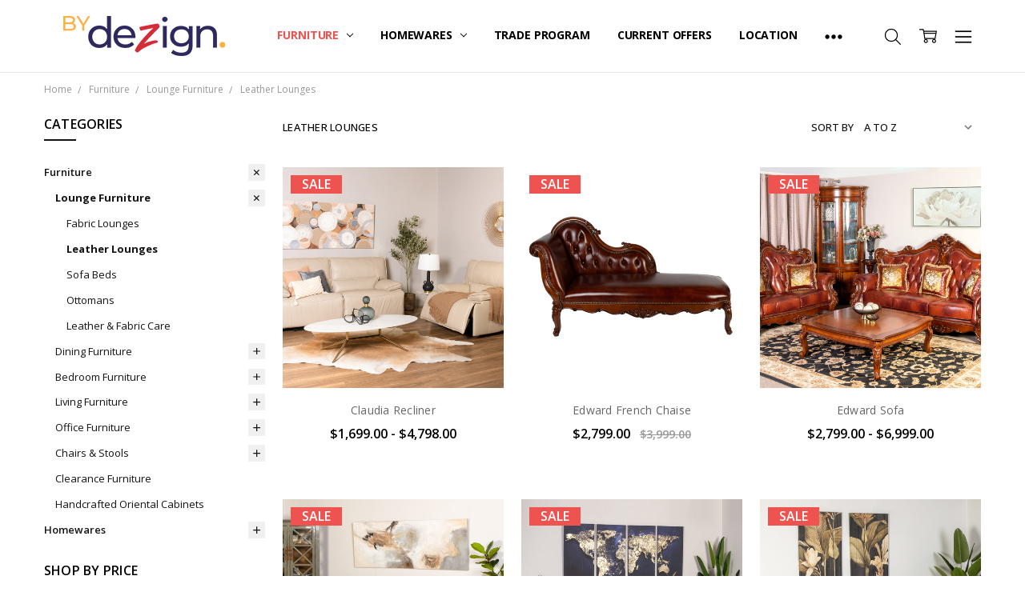

--- FILE ---
content_type: text/html; charset=UTF-8
request_url: https://bydezign.com.au/furniture/lounge-furniture/leather-lounges/
body_size: 23717
content:

<!DOCTYPE html>
<html class="no-js" lang="en">
    <head>
        <title>Furniture - Lounge Furniture - Leather Lounges - By Dezign</title>
        <link rel="dns-prefetch preconnect" href="https://cdn11.bigcommerce.com/s-d01ngvbyeq" crossorigin><link rel="dns-prefetch preconnect" href="https://fonts.googleapis.com/" crossorigin><link rel="dns-prefetch preconnect" href="https://fonts.gstatic.com/" crossorigin>
        <meta name="keywords" content="furniture,homewares,sydney,lounge,dining,office,bedroom,lamps,french provincial,auburn,delivery,leather,sofa,pictures,mirrors,giftware"><link rel='canonical' href='https://bydezign.com.au/furniture/lounge-furniture/leather-lounges/' /><meta name='platform' content='bigcommerce.stencil' />
        
        

        <link href="https://cdn11.bigcommerce.com/s-d01ngvbyeq/product_images/Favicon.png?t=1564443784" rel="shortcut icon">
        <meta name="viewport" content="width=device-width, initial-scale=1, maximum-scale=1">
        <script>
            // Change document class from no-js to js so we can detect this in css
            document.documentElement.className = document.documentElement.className.replace('no-js', 'js');
        </script>

        <script>
    function browserSupportsAllFeatures() {
        return window.Promise
            && window.fetch
            && window.URL
            && window.URLSearchParams
            && window.WeakMap
            // object-fit support
            && ('objectFit' in document.documentElement.style);
    }

    function loadScript(src) {
        var js = document.createElement('script');
        js.src = src;
        js.onerror = function () {
            console.error('Failed to load polyfill script ' + src);
        };
        document.head.appendChild(js);
    }

    if (!browserSupportsAllFeatures()) {
        loadScript('https://cdn11.bigcommerce.com/s-d01ngvbyeq/stencil/cf7cf4c0-aaea-0139-f37f-225ffb2086ff/e/5e85c820-d1d1-013b-0c5c-0205c07f4b71/dist/theme-bundle.polyfills.js');
    }
</script>
        <script>
            window.lazySizesConfig = window.lazySizesConfig || {};
            window.lazySizesConfig.loadMode = 1;
        </script>
        <script async src="https://cdn11.bigcommerce.com/s-d01ngvbyeq/stencil/cf7cf4c0-aaea-0139-f37f-225ffb2086ff/e/5e85c820-d1d1-013b-0c5c-0205c07f4b71/dist/theme-bundle.head_async.js"></script>

        <script src="https://ajax.googleapis.com/ajax/libs/webfont/1.6.26/webfont.js"></script>

        <script>
            WebFont.load({
                custom: {
                    families: ['Karla', 'Roboto', 'Source Sans Pro', 'Open Sans', 'Poppins', 'Rubik']
                },
                classes: false
            });
        </script>

            <link href="https://fonts.googleapis.com/css?family=Open+Sans:600,400,700,500,300&display=swap" rel="stylesheet">
            <link data-stencil-stylesheet href="https://cdn11.bigcommerce.com/s-d01ngvbyeq/stencil/cf7cf4c0-aaea-0139-f37f-225ffb2086ff/e/5e85c820-d1d1-013b-0c5c-0205c07f4b71/css/theme-d9f28a00-9073-013e-e176-364bb50f193f.css" rel="stylesheet">


         

        <!-- Start Tracking Code for analytics_facebook -->

<script>
!function(f,b,e,v,n,t,s){if(f.fbq)return;n=f.fbq=function(){n.callMethod?n.callMethod.apply(n,arguments):n.queue.push(arguments)};if(!f._fbq)f._fbq=n;n.push=n;n.loaded=!0;n.version='2.0';n.queue=[];t=b.createElement(e);t.async=!0;t.src=v;s=b.getElementsByTagName(e)[0];s.parentNode.insertBefore(t,s)}(window,document,'script','https://connect.facebook.net/en_US/fbevents.js');

fbq('set', 'autoConfig', 'false', '404554720398089');
fbq('dataProcessingOptions', ['LDU'], 0, 0);
fbq('init', '404554720398089', {"external_id":"78c7b7ec-493f-4f7b-b07d-9593ca94c896"});
fbq('set', 'agent', 'bigcommerce', '404554720398089');

function trackEvents() {
    var pathName = window.location.pathname;

    fbq('track', 'PageView', {}, "");

    // Search events start -- only fire if the shopper lands on the /search.php page
    if (pathName.indexOf('/search.php') === 0 && getUrlParameter('search_query')) {
        fbq('track', 'Search', {
            content_type: 'product_group',
            content_ids: [],
            search_string: getUrlParameter('search_query')
        });
    }
    // Search events end

    // Wishlist events start -- only fire if the shopper attempts to add an item to their wishlist
    if (pathName.indexOf('/wishlist.php') === 0 && getUrlParameter('added_product_id')) {
        fbq('track', 'AddToWishlist', {
            content_type: 'product_group',
            content_ids: []
        });
    }
    // Wishlist events end

    // Lead events start -- only fire if the shopper subscribes to newsletter
    if (pathName.indexOf('/subscribe.php') === 0 && getUrlParameter('result') === 'success') {
        fbq('track', 'Lead', {});
    }
    // Lead events end

    // Registration events start -- only fire if the shopper registers an account
    if (pathName.indexOf('/login.php') === 0 && getUrlParameter('action') === 'account_created') {
        fbq('track', 'CompleteRegistration', {}, "");
    }
    // Registration events end

    

    function getUrlParameter(name) {
        var cleanName = name.replace(/[\[]/, '\[').replace(/[\]]/, '\]');
        var regex = new RegExp('[\?&]' + cleanName + '=([^&#]*)');
        var results = regex.exec(window.location.search);
        return results === null ? '' : decodeURIComponent(results[1].replace(/\+/g, ' '));
    }
}

if (window.addEventListener) {
    window.addEventListener("load", trackEvents, false)
}
</script>
<noscript><img height="1" width="1" style="display:none" alt="null" src="https://www.facebook.com/tr?id=404554720398089&ev=PageView&noscript=1&a=plbigcommerce1.2&eid="/></noscript>

<!-- End Tracking Code for analytics_facebook -->

<!-- Start Tracking Code for analytics_googleanalytics4 -->

<script data-cfasync="false" src="https://cdn11.bigcommerce.com/shared/js/google_analytics4_bodl_subscribers-358423becf5d870b8b603a81de597c10f6bc7699.js" integrity="sha256-gtOfJ3Avc1pEE/hx6SKj/96cca7JvfqllWA9FTQJyfI=" crossorigin="anonymous"></script>
<script data-cfasync="false">
  (function () {
    window.dataLayer = window.dataLayer || [];

    function gtag(){
        dataLayer.push(arguments);
    }

    function initGA4(event) {
         function setupGtag() {
            function configureGtag() {
                gtag('js', new Date());
                gtag('set', 'developer_id.dMjk3Nj', true);
                gtag('config', 'G-C9VF9N3W1G');
            }

            var script = document.createElement('script');

            script.src = 'https://www.googletagmanager.com/gtag/js?id=G-C9VF9N3W1G';
            script.async = true;
            script.onload = configureGtag;

            document.head.appendChild(script);
        }

        setupGtag();

        if (typeof subscribeOnBodlEvents === 'function') {
            subscribeOnBodlEvents('G-C9VF9N3W1G', false);
        }

        window.removeEventListener(event.type, initGA4);
    }

    

    var eventName = document.readyState === 'complete' ? 'consentScriptsLoaded' : 'DOMContentLoaded';
    window.addEventListener(eventName, initGA4, false);
  })()
</script>

<!-- End Tracking Code for analytics_googleanalytics4 -->

<!-- Start Tracking Code for analytics_siteverification -->

<meta name="google-site-verification" content="jrps3K858cBLuJ2IT7yd-l1FC8WtFbxa4wALYtjeNsU" />
<meta name="msvalidate.01" content="54D753DF5BF3919B5BBC6F091BAA6CBF" />
<meta name="facebook-domain-verification" content="q0gn89xu49oqcguipnubec082hpnos" />


<!-- End Tracking Code for analytics_siteverification -->


<script type="text/javascript" src="https://checkout-sdk.bigcommerce.com/v1/loader.js" defer ></script>
<script type="text/javascript">
fbq('track', 'ViewCategory', {"content_ids":["7572","8556","7717","7257","2561","9277","9697","9696"],"content_type":"product_group","content_category":"Leather Lounges"});
</script>
<script type="text/javascript">
var BCData = {};
</script>
<script src='https://bydezign.com.au/content/magiczoomplus/magiczoomplus.stencil.js'   ></script><!-- Google Tag Manager -->
<script>(function(w,d,s,l,i){w[l]=w[l]||[];w[l].push({'gtm.start':
new Date().getTime(),event:'gtm.js'});var f=d.getElementsByTagName(s)[0],
j=d.createElement(s),dl=l!='dataLayer'?'&l='+l:'';j.async=true;j.src=
'https://www.googletagmanager.com/gtm.js?id='+i+dl;f.parentNode.insertBefore(j,f);
})(window,document,'script','dataLayer','GTM-TFGJ7Z6');</script>
<!-- End Google Tag Manager -->

<!-- Hotjar Tracking Code for bydezign.com.au -->
<script>
    (function(h,o,t,j,a,r){
        h.hj=h.hj||function(){(h.hj.q=h.hj.q||[]).push(arguments)};
        h._hjSettings={hjid:1733579,hjsv:6};
        a=o.getElementsByTagName('head')[0];
        r=o.createElement('script');r.async=1;
        r.src=t+h._hjSettings.hjid+j+h._hjSettings.hjsv;
        a.appendChild(r);
    })(window,document,'https://static.hotjar.com/c/hotjar-','.js?sv=');
</script><script defer src="https://connect.podium.com/widget.js#ORG_TOKEN=313c5696-e36f-4ecc-bab0-d298967e8775" id="podium-widget" data-organization-api-token="313c5696-e36f-4ecc-bab0-d298967e8775"></script>
 <script data-cfasync="false" src="https://microapps.bigcommerce.com/bodl-events/1.9.4/index.js" integrity="sha256-Y0tDj1qsyiKBRibKllwV0ZJ1aFlGYaHHGl/oUFoXJ7Y=" nonce="" crossorigin="anonymous"></script>
 <script data-cfasync="false" nonce="">

 (function() {
    function decodeBase64(base64) {
       const text = atob(base64);
       const length = text.length;
       const bytes = new Uint8Array(length);
       for (let i = 0; i < length; i++) {
          bytes[i] = text.charCodeAt(i);
       }
       const decoder = new TextDecoder();
       return decoder.decode(bytes);
    }
    window.bodl = JSON.parse(decodeBase64("[base64]"));
 })()

 </script>

<script nonce="">
(function () {
    var xmlHttp = new XMLHttpRequest();

    xmlHttp.open('POST', 'https://bes.gcp.data.bigcommerce.com/nobot');
    xmlHttp.setRequestHeader('Content-Type', 'application/json');
    xmlHttp.send('{"store_id":"1000479663","timezone_offset":"11.0","timestamp":"2025-11-12T12:44:54.51746300Z","visit_id":"5e1ff2c6-cf46-4c53-9732-dfd67d16981a","channel_id":1}');
})();
</script>

        

        
        
        
        
        
        
        
        
        
        
        
        
        
        <!-- snippet location htmlhead -->
        
        <link href="/content/jvis_bydezign.css?v=20210609" rel="stylesheet">
    </head>
    <body class="navigation-hover page-type-category
        theme-show-outstock-badge
        theme-header-sticky
        ">    
            <!-- Facebook SDK -->
            <div id="fb-root"></div>
            <script>(function(d, s, id) {
            var js, fjs = d.getElementsByTagName(s)[0];
            if (d.getElementById(id)) return;
            js = d.createElement(s); js.id = id;
            js.src = "//connect.facebook.net/en_US/sdk.js#xfbml=1&version=v2.10&appId=378187145615477";
            fjs.parentNode.insertBefore(js, fjs);
            }(document, 'script', 'facebook-jssdk'));</script>
        
        <script type="application/ld+json">
        {
            "@context": "http://schema.org",
            "@type": "Store",
            "name": "By Dezign - Auburn Store",
            "image": "https://cdn11.bigcommerce.com/s-d01ngvbyeq/images/stencil/250x50/concept_4_-_black_1553817437__96220.original.png",
            "address": {
              "@type": "PostalAddress",
              "addressLocality": "Auburn",
              "addressRegion": "NSW",
              "addressCountry": "AU",
              "postalCode": "2144",
              "streetAddress": "265 Parramatta Road"
            },
            "openingHours": ["Mo 9:00-17:30","Tu 9:00-17:30","We 9:00-17:30","Th 9:00-21:00","Fr 9:00-17:30","Sa 9:00-17:00", "Su 10:00-17:00"],
            "telephone": "+61296494922"
        }
        </script>
        
        <!-- snippet location header -->
        <svg data-src="https://cdn11.bigcommerce.com/s-d01ngvbyeq/stencil/cf7cf4c0-aaea-0139-f37f-225ffb2086ff/e/5e85c820-d1d1-013b-0c5c-0205c07f4b71/img/icon-sprite.svg" class="icons-svg-sprite"></svg>
        <!--  -->


        
<header class="header" role="banner" data-stickymenu>
    <!--
    <a class="mobileMenu-toggle" data-mobile-menu-toggle="menu">
        <span class="mobileMenu-toggleIcon">Toggle menu</span>
    </a>
    -->


    <div class="header-main">
        <div class="header-main-container header-main-container--left">
                <div class="header-logo header-logo--left">
                    <a href="https://bydezign.com.au/">
            <div class="header-logo-image-container">
                <img class="header-logo-image" src="https://cdn11.bigcommerce.com/s-d01ngvbyeq/images/stencil/250x50/logo_1753856479__59301.original.png" alt="By Dezign" title="By Dezign">
            </div>
</a>
                </div>

            <div class="navPages-container" id="menu" data-menu>
                <p class="navPages-container-heading"><span class="navPages-container-heading-ellipse">More</span></p>
                <a class="mobile-panel-close" data-mobile-menu-toggle="menu" href="#"><svg><use xlink:href="#icon-close" aria-hidden="true" /></svg></a>
                <nav class="navPages">
    <ul class="navPages-list navPages-list--main" id="navPages-main">
        <!--<li class="navPages-item navPages-item--home">
            <a class="navPages-action" href="https://bydezign.com.au/">Home</a>
        </li>-->
            <li class="navPages-item navPages-item--category">
                <a class="navPages-action has-subMenu activePage" href="https://bydezign.com.au/furniture/" data-collapsible="navPages-91"
        data-collapsible-disabled-breakpoint="large"
        data-collapsible-disabled-state="open"
        data-collapsible-enabled-state="closed"
>
    Furniture <i class="icon navPages-action-moreIcon" aria-hidden="true"><svg><use xlink:href="#icon-chevron-down" /></svg></i>
</a>
<div class="navPage-subMenu" id="navPages-91" aria-hidden="true" tabindex="-1">
    <ul class="navPage-subMenu-list">
        <li class="navPage-subMenu-item">
            <a class="navPage-subMenu-action navPages-action" href="https://bydezign.com.au/furniture/"><span class='navPage--viewAll'>All </span>Furniture</a>
        </li>
            <li class="navPage-subMenu-item">
                    <a
                        class="navPage-subMenu-action navPages-action has-subMenu activePage"
                        href="https://bydezign.com.au/furniture/lounge-furniture/"
                        data-collapsible="navPages-26"
                        data-collapsible-disabled-breakpoint="medium"
                        data-collapsible-disabled-state="open"
                        data-collapsible-enabled-state="closed">
                        Lounge Furniture <i class="icon navPages-action-moreIcon" aria-hidden="true"><svg><use xlink:href="#icon-chevron-down" /></svg></i>
                    </a>
                    <ul class="navPage-childList" id="navPages-26">
                        <li class="navPage-childList-item">
                            <a class="navPage-childList-action navPages-action" href="https://bydezign.com.au/furniture/lounge-furniture/fabric-lounges/">Fabric Lounges</a>
                        </li>
                        <li class="navPage-childList-item">
                            <a class="navPage-childList-action navPages-action activePage" href="https://bydezign.com.au/furniture/lounge-furniture/leather-lounges/">Leather Lounges</a>
                        </li>
                        <li class="navPage-childList-item">
                            <a class="navPage-childList-action navPages-action" href="https://bydezign.com.au/furniture/lounge-furniture/sofa-beds/">Sofa Beds</a>
                        </li>
                        <li class="navPage-childList-item">
                            <a class="navPage-childList-action navPages-action" href="https://bydezign.com.au/furniture/lounge-furniture/ottomans/">Ottomans</a>
                        </li>
                        <li class="navPage-childList-item">
                            <a class="navPage-childList-action navPages-action" href="https://bydezign.com.au/furniture/lounge-furniture/leather-fabric-care/">Leather &amp; Fabric Care</a>
                        </li>
                    </ul>
            </li>
            <li class="navPage-subMenu-item">
                    <a
                        class="navPage-subMenu-action navPages-action has-subMenu"
                        href="https://bydezign.com.au/furniture/dining-furniture/"
                        data-collapsible="navPages-118"
                        data-collapsible-disabled-breakpoint="medium"
                        data-collapsible-disabled-state="open"
                        data-collapsible-enabled-state="closed">
                        Dining Furniture <i class="icon navPages-action-moreIcon" aria-hidden="true"><svg><use xlink:href="#icon-chevron-down" /></svg></i>
                    </a>
                    <ul class="navPage-childList" id="navPages-118">
                        <li class="navPage-childList-item">
                            <a class="navPage-childList-action navPages-action" href="https://bydezign.com.au/furniture/dining-furniture/modern/">Modern Dining</a>
                        </li>
                        <li class="navPage-childList-item">
                            <a class="navPage-childList-action navPages-action" href="https://bydezign.com.au/furniture/dining-furniture/rustic/">Rustic Dining</a>
                        </li>
                        <li class="navPage-childList-item">
                            <a class="navPage-childList-action navPages-action" href="https://bydezign.com.au/furniture/dining-furniture/traditional/">Traditional Dining</a>
                        </li>
                        <li class="navPage-childList-item">
                            <a class="navPage-childList-action navPages-action" href="https://bydezign.com.au/furniture/dining-furniture/french-provincial/">Provincial Dining</a>
                        </li>
                    </ul>
            </li>
            <li class="navPage-subMenu-item">
                    <a
                        class="navPage-subMenu-action navPages-action has-subMenu"
                        href="https://bydezign.com.au/furniture/bedroom-furniture/"
                        data-collapsible="navPages-94"
                        data-collapsible-disabled-breakpoint="medium"
                        data-collapsible-disabled-state="open"
                        data-collapsible-enabled-state="closed">
                        Bedroom Furniture <i class="icon navPages-action-moreIcon" aria-hidden="true"><svg><use xlink:href="#icon-chevron-down" /></svg></i>
                    </a>
                    <ul class="navPage-childList" id="navPages-94">
                        <li class="navPage-childList-item">
                            <a class="navPage-childList-action navPages-action" href="https://bydezign.com.au/furniture/bedroom-furniture/bedrooms/">Bedrooms</a>
                        </li>
                        <li class="navPage-childList-item">
                            <a class="navPage-childList-action navPages-action" href="https://bydezign.com.au/furniture/bedroom-furniture/mattresses/">Mattresses</a>
                        </li>
                    </ul>
            </li>
            <li class="navPage-subMenu-item">
                    <a
                        class="navPage-subMenu-action navPages-action has-subMenu"
                        href="https://bydezign.com.au/furniture/living-furniture/"
                        data-collapsible="navPages-103"
                        data-collapsible-disabled-breakpoint="medium"
                        data-collapsible-disabled-state="open"
                        data-collapsible-enabled-state="closed">
                        Living Furniture <i class="icon navPages-action-moreIcon" aria-hidden="true"><svg><use xlink:href="#icon-chevron-down" /></svg></i>
                    </a>
                    <ul class="navPage-childList" id="navPages-103">
                        <li class="navPage-childList-item">
                            <a class="navPage-childList-action navPages-action" href="https://bydezign.com.au/furniture/living-furniture/coffee-tables/">Coffee Tables</a>
                        </li>
                        <li class="navPage-childList-item">
                            <a class="navPage-childList-action navPages-action" href="https://bydezign.com.au/furniture/living-furniture/side-tables/">Side Tables</a>
                        </li>
                        <li class="navPage-childList-item">
                            <a class="navPage-childList-action navPages-action" href="https://bydezign.com.au/furniture/living-furniture/entertainment-units/">Entertainment Units</a>
                        </li>
                        <li class="navPage-childList-item">
                            <a class="navPage-childList-action navPages-action" href="https://bydezign.com.au/furniture/living-furniture/buffets/">Buffets</a>
                        </li>
                        <li class="navPage-childList-item">
                            <a class="navPage-childList-action navPages-action" href="https://bydezign.com.au/furniture/living-furniture/sofa-tables/">Sofa Tables</a>
                        </li>
                        <li class="navPage-childList-item">
                            <a class="navPage-childList-action navPages-action" href="https://bydezign.com.au/furniture/living-furniture/wall-units/">Wall Units</a>
                        </li>
                        <li class="navPage-childList-item">
                            <a class="navPage-childList-action navPages-action" href="https://bydezign.com.au/furniture/living-furniture/occasional-furniture/">Occasional Furniture</a>
                        </li>
                    </ul>
            </li>
            <li class="navPage-subMenu-item">
                    <a
                        class="navPage-subMenu-action navPages-action has-subMenu"
                        href="https://bydezign.com.au/furniture/office-furniture/"
                        data-collapsible="navPages-108"
                        data-collapsible-disabled-breakpoint="medium"
                        data-collapsible-disabled-state="open"
                        data-collapsible-enabled-state="closed">
                        Office Furniture <i class="icon navPages-action-moreIcon" aria-hidden="true"><svg><use xlink:href="#icon-chevron-down" /></svg></i>
                    </a>
                    <ul class="navPage-childList" id="navPages-108">
                        <li class="navPage-childList-item">
                            <a class="navPage-childList-action navPages-action" href="https://bydezign.com.au/furniture/office-furniture/office-chairs/">Office Chairs</a>
                        </li>
                        <li class="navPage-childList-item">
                            <a class="navPage-childList-action navPages-action" href="https://bydezign.com.au/furniture/office-furniture/office-furniture/">Office Desks</a>
                        </li>
                        <li class="navPage-childList-item">
                            <a class="navPage-childList-action navPages-action" href="https://bydezign.com.au/furniture/office-furniture/bookcases/">Bookcases</a>
                        </li>
                    </ul>
            </li>
            <li class="navPage-subMenu-item">
                    <a
                        class="navPage-subMenu-action navPages-action has-subMenu"
                        href="https://bydezign.com.au/furniture/chairs-stools/"
                        data-collapsible="navPages-120"
                        data-collapsible-disabled-breakpoint="medium"
                        data-collapsible-disabled-state="open"
                        data-collapsible-enabled-state="closed">
                        Chairs &amp; Stools <i class="icon navPages-action-moreIcon" aria-hidden="true"><svg><use xlink:href="#icon-chevron-down" /></svg></i>
                    </a>
                    <ul class="navPage-childList" id="navPages-120">
                        <li class="navPage-childList-item">
                            <a class="navPage-childList-action navPages-action" href="https://bydezign.com.au/furniture/chairs-stools/dining-chairs/">Dining Chairs</a>
                        </li>
                        <li class="navPage-childList-item">
                            <a class="navPage-childList-action navPages-action" href="https://bydezign.com.au/furniture/chairs-stools/stools/">Stools</a>
                        </li>
                    </ul>
            </li>
            <li class="navPage-subMenu-item">
                    <a class="navPage-subMenu-action navPages-action" href="https://bydezign.com.au/furniture/clearance/">Clearance Furniture</a>
            </li>
            <li class="navPage-subMenu-item">
                    <a class="navPage-subMenu-action navPages-action" href="https://bydezign.com.au/furniture/handcrafted-oriental-cabinets/">Handcrafted Oriental Cabinets</a>
            </li>
    </ul>
</div>
            </li>
            <li class="navPages-item navPages-item--category">
                <a class="navPages-action has-subMenu" href="https://bydezign.com.au/homewares/" data-collapsible="navPages-56"
        data-collapsible-disabled-breakpoint="large"
        data-collapsible-disabled-state="open"
        data-collapsible-enabled-state="closed"
>
    Homewares <i class="icon navPages-action-moreIcon" aria-hidden="true"><svg><use xlink:href="#icon-chevron-down" /></svg></i>
</a>
<div class="navPage-subMenu" id="navPages-56" aria-hidden="true" tabindex="-1">
    <ul class="navPage-subMenu-list">
        <li class="navPage-subMenu-item">
            <a class="navPage-subMenu-action navPages-action" href="https://bydezign.com.au/homewares/"><span class='navPage--viewAll'>All </span>Homewares</a>
        </li>
            <li class="navPage-subMenu-item">
                    <a
                        class="navPage-subMenu-action navPages-action has-subMenu"
                        href="https://bydezign.com.au/homewares/artworks-mirrors/"
                        data-collapsible="navPages-62"
                        data-collapsible-disabled-breakpoint="medium"
                        data-collapsible-disabled-state="open"
                        data-collapsible-enabled-state="closed">
                        Artworks &amp; Mirrors <i class="icon navPages-action-moreIcon" aria-hidden="true"><svg><use xlink:href="#icon-chevron-down" /></svg></i>
                    </a>
                    <ul class="navPage-childList" id="navPages-62">
                        <li class="navPage-childList-item">
                            <a class="navPage-childList-action navPages-action" href="https://bydezign.com.au/homewares/artworks-mirrors/canvases/">Canvases</a>
                        </li>
                        <li class="navPage-childList-item">
                            <a class="navPage-childList-action navPages-action" href="https://bydezign.com.au/homewares/artworks-mirrors/mirrors/">Mirrors</a>
                        </li>
                        <li class="navPage-childList-item">
                            <a class="navPage-childList-action navPages-action" href="https://bydezign.com.au/homewares/artworks-mirrors/pictures-prints/">Pictures &amp; Prints</a>
                        </li>
                        <li class="navPage-childList-item">
                            <a class="navPage-childList-action navPages-action" href="https://bydezign.com.au/homewares/artworks-mirrors/wall-art/">Wall Art</a>
                        </li>
                    </ul>
            </li>
            <li class="navPage-subMenu-item">
                    <a
                        class="navPage-subMenu-action navPages-action has-subMenu"
                        href="https://bydezign.com.au/homewares/lamps-lighting/"
                        data-collapsible="navPages-72"
                        data-collapsible-disabled-breakpoint="medium"
                        data-collapsible-disabled-state="open"
                        data-collapsible-enabled-state="closed">
                        Lamps &amp; Lighting <i class="icon navPages-action-moreIcon" aria-hidden="true"><svg><use xlink:href="#icon-chevron-down" /></svg></i>
                    </a>
                    <ul class="navPage-childList" id="navPages-72">
                        <li class="navPage-childList-item">
                            <a class="navPage-childList-action navPages-action" href="https://bydezign.com.au/homewares/lamps-lighting/chandeliers/">Chandeliers</a>
                        </li>
                        <li class="navPage-childList-item">
                            <a class="navPage-childList-action navPages-action" href="https://bydezign.com.au/homewares/lamps-lighting/floor-lamps/">Floor Lamps</a>
                        </li>
                        <li class="navPage-childList-item">
                            <a class="navPage-childList-action navPages-action" href="https://bydezign.com.au/homewares/lamps-lighting/table-lamps/">Table Lamps</a>
                        </li>
                    </ul>
            </li>
            <li class="navPage-subMenu-item">
                    <a
                        class="navPage-subMenu-action navPages-action has-subMenu"
                        href="https://bydezign.com.au/homewares/soft-furnishings/"
                        data-collapsible="navPages-68"
                        data-collapsible-disabled-breakpoint="medium"
                        data-collapsible-disabled-state="open"
                        data-collapsible-enabled-state="closed">
                        Soft Furnishings <i class="icon navPages-action-moreIcon" aria-hidden="true"><svg><use xlink:href="#icon-chevron-down" /></svg></i>
                    </a>
                    <ul class="navPage-childList" id="navPages-68">
                        <li class="navPage-childList-item">
                            <a class="navPage-childList-action navPages-action" href="https://bydezign.com.au/homewares/cushions/cushions/">Cushions</a>
                        </li>
                        <li class="navPage-childList-item">
                            <a class="navPage-childList-action navPages-action" href="https://bydezign.com.au/homewares/cushions/napery-throws/">Napery &amp; Throws</a>
                        </li>
                    </ul>
            </li>
            <li class="navPage-subMenu-item">
                    <a
                        class="navPage-subMenu-action navPages-action has-subMenu"
                        href="https://bydezign.com.au/homewares/decorator-items/"
                        data-collapsible="navPages-88"
                        data-collapsible-disabled-breakpoint="medium"
                        data-collapsible-disabled-state="open"
                        data-collapsible-enabled-state="closed">
                        Decorator Items <i class="icon navPages-action-moreIcon" aria-hidden="true"><svg><use xlink:href="#icon-chevron-down" /></svg></i>
                    </a>
                    <ul class="navPage-childList" id="navPages-88">
                        <li class="navPage-childList-item">
                            <a class="navPage-childList-action navPages-action" href="https://bydezign.com.au/homewares/decorator-items/trays/">Trays</a>
                        </li>
                        <li class="navPage-childList-item">
                            <a class="navPage-childList-action navPages-action" href="https://bydezign.com.au/homewares/decorator-items/vases-planters/">Vases &amp; Planters</a>
                        </li>
                        <li class="navPage-childList-item">
                            <a class="navPage-childList-action navPages-action" href="https://bydezign.com.au/homewares/decorator-items/candles-candle-accessories/">Candles &amp; Candle Accessories</a>
                        </li>
                        <li class="navPage-childList-item">
                            <a class="navPage-childList-action navPages-action" href="https://bydezign.com.au/homewares/decorator-items/bookends/">Bookends</a>
                        </li>
                        <li class="navPage-childList-item">
                            <a class="navPage-childList-action navPages-action" href="https://bydezign.com.au/homewares/decorator-items/hourglasses/">Hourglasses</a>
                        </li>
                        <li class="navPage-childList-item">
                            <a class="navPage-childList-action navPages-action" href="https://bydezign.com.au/homewares/decorator-items/photo-frames/">Photo Frames</a>
                        </li>
                        <li class="navPage-childList-item">
                            <a class="navPage-childList-action navPages-action" href="https://bydezign.com.au/room-dividers/">Room Dividers</a>
                        </li>
                        <li class="navPage-childList-item">
                            <a class="navPage-childList-action navPages-action" href="https://bydezign.com.au/homewares/decorator-items/other-decorative-items/">Other Decorative Items</a>
                        </li>
                        <li class="navPage-childList-item">
                            <a class="navPage-childList-action navPages-action" href="https://bydezign.com.au/hand-blown-glassware/">Hand Blown Glassware</a>
                        </li>
                    </ul>
            </li>
            <li class="navPage-subMenu-item">
                    <a class="navPage-subMenu-action navPages-action" href="https://bydezign.com.au/homewares/statues-sculptures/">Statues &amp; Sculptures</a>
            </li>
            <li class="navPage-subMenu-item">
                    <a class="navPage-subMenu-action navPages-action" href="https://bydezign.com.au/homewares/clocks/">Clocks</a>
            </li>
            <li class="navPage-subMenu-item">
                    <a class="navPage-subMenu-action navPages-action" href="https://bydezign.com.au/homewares/plants-trees/">Faux Plants &amp; Trees</a>
            </li>
    </ul>
</div>
            </li>
            <li class="navPages-item navPages-item-page">
                    <a class="navPages-action is-root" href="https://bydezign.com.au/trade-program/">Trade Program</a>
            </li>
            <li class="navPages-item navPages-item-page">
                    <a class="navPages-action is-root" href="https://bydezign.com.au/current-offers/">Current Offers</a>
            </li>
            <li class="navPages-item navPages-item-page">
                    <a class="navPages-action is-root" href="https://bydezign.com.au/location/">Location</a>
            </li>
            <li class="navPages-item navPages-item-page">
                    <a class="navPages-action is-root" href="https://bydezign.com.au/finance-options/">Finance Options</a>
            </li>
            <li class="navPages-item navPages-item-page">
                    <a class="navPages-action is-root" href="https://bydezign.com.au/payments/">Online Payments</a>
            </li>
            <li class="navPages-item navPages-item-page">
                    <a class="navPages-action is-root" href="https://bydezign.com.au/contact-us/">Contact Us</a>
            </li>
            <li class="navPages-item navPages-item-page">
                    <a class="navPages-action is-root" href="https://bydezign.com.au/blog/">Blog</a>
            </li>
        <li class="navPages-item navPages-item--dropdown-toggle u-hiddenVisually">
            <a class="navPages-action" data-dropdown="navPages-dropdown" href="#" title="Show All"><i class="icon" aria-hidden="true"><svg><use xmlns:xlink="http://www.w3.org/1999/xlink" xlink:href="#icon-more"></use></svg></i></a>
        </li>
    </ul>
    <ul class="navPages-list navPages-list--user">
            <li class="navPages-item">
                    <ul class="socialLinks socialLinks--alt socialLinks--colors">
            <li class="socialLinks-item">
                    <a class="icon icon--facebook" href="https://www.facebook.com/bydezign/" target="_blank">
                        <svg><use xlink:href="#icon-facebook" /></svg>
                    </a>
            </li>
            <li class="socialLinks-item">
                    <a class="icon icon--pinterest" href="https://www.pinterest.com/bydezignsydney/" target="_blank">
                        <svg><use xlink:href="#icon-pinterest" /></svg>
                    </a>
            </li>
            <li class="socialLinks-item">
                    <a class="icon icon--instagram" href="https://instagram.com/by_dezign_furniture" target="_blank">
                        <svg><use xlink:href="#icon-instagram" /></svg>
                    </a>
            </li>
            <li class="socialLinks-item">
                    <a class="icon icon--youtube" href="https://www.youtube.com/channel/UCPS-jMqB7SpIQJVCiwwUARg" target="_blank">
                        <svg><use xlink:href="#icon-youtube" /></svg>
                    </a>
            </li>
    </ul>
            </li>
    </ul>

    <ul class="navPages-list navPages-list--dropdown" id="navPages-dropdown" data-dropdown-content></ul>
</nav>
            </div>

            <nav class="navUser navUser--alt">
</nav>

<nav class="navUser">
    <ul class="navUser-section">



        <li class="navUser-item navUser-item--search">
            <a class="navUser-action navUser-action--quickSearch" href="#" data-search="quickSearch" aria-controls="quickSearch" aria-expanded="false">
                <i class="navUser-item-icon"><svg><use xlink:href="#icon-search" /></svg></i>
                <span class="navUser-item-searchLabel">Search</span>
            </a>
        </li>

        <li class="navUser-item navUser-item--compare">
            <a class="navUser-action navUser-action--compare" href="/compare" data-compare-nav>
                <i class="navUser-item-icon"><svg><use xlink:href="#icon-compare" /></svg></i>
                <span class="navUser-item-compareLabel">Compare</span>
                <span class="countPill countPill--positive"></span></a>
        </li>

        <li class="navUser-item navUser-item--cart">
            <a
                class="navUser-action"
                data-cart-preview
                data-dropdown="cart-preview-dropdown"
                data-options="align:right"
                href="/cart.php">
                <i class="navUser-item-icon"><svg><use xlink:href="#icon-cart" /></svg></i>
                <span class="navUser-item-cartLabel">Cart</span>
                <span class="countPill cart-quantity"></span>
            </a>

            <div class="dropdown-menu" id="cart-preview-dropdown" data-dropdown-content aria-hidden="true"></div>
        </li>

            <li class="navUser-item navUser-item--more">
                <a class="navUser-action navUser-action--more" href="#" id="navUser-more-toggle" data-collapsible="navUser-more-panel" data-group-collapsible="main">
                    <i class="navUser-item-icon"><svg><use xlink:href="#icon-menu" /></svg></i>
                    <span class="navUser-item-moreLabel">More</span>
                </a>
            </li>
    </ul>
</nav>
        </div>
    </div>
</header>

<div data-content-region="header_bottom--global"></div>
<div data-content-region="header_bottom"></div>

<div class="dropdown dropdown--quickSearch" id="quickSearch" aria-hidden="true" tabindex="-1" data-prevent-quick-search-close>
    <!-- snippet location forms_search -->
<a class="modal-close mobileOnly" aria-label="Close" data-drop-down-close role="button">
    <span aria-hidden="true">&#215;</span>
</a>
<form class="form" action="/search.php">
    <fieldset class="form-fieldset">
        <div class="form-field">
            <label class="is-srOnly" for="search_query">Search</label>
            <input class="form-input" data-search-quick name="search_query" id="search_query" data-error-message="Search field cannot be empty." placeholder="Search the store" autocomplete="off"
                >
        </div>
    </fieldset>
</form>
<div class="container">
    <section class="quickSearchResults" data-bind="html: results"></section>
</div>
</div>
        <div class="body" data-currency-code="AUD">
     
     
    <div class="container">
        
<ul class="breadcrumbs" itemscope itemtype="http://schema.org/BreadcrumbList">
            <li class="breadcrumb " itemprop="itemListElement" itemscope itemtype="http://schema.org/ListItem">
                <a data-instantload href="https://bydezign.com.au/" class="breadcrumb-label" itemprop="item">
                    <span itemprop="name">Home</span>
                    <meta itemprop="position" content="0" />
                </a>
            </li>
            <li class="breadcrumb " itemprop="itemListElement" itemscope itemtype="http://schema.org/ListItem">
                <a data-instantload href="https://bydezign.com.au/furniture/" class="breadcrumb-label" itemprop="item">
                    <span itemprop="name">Furniture</span>
                    <meta itemprop="position" content="1" />
                </a>
            </li>
            <li class="breadcrumb " itemprop="itemListElement" itemscope itemtype="http://schema.org/ListItem">
                <a data-instantload href="https://bydezign.com.au/furniture/lounge-furniture/" class="breadcrumb-label" itemprop="item">
                    <span itemprop="name">Lounge Furniture</span>
                    <meta itemprop="position" content="2" />
                </a>
            </li>
            <li class="breadcrumb is-active" itemprop="itemListElement" itemscope itemtype="http://schema.org/ListItem">
                <a data-instantload href="https://bydezign.com.au/furniture/lounge-furniture/leather-lounges/" class="breadcrumb-label" itemprop="item">
                    <span itemprop="name">Leather Lounges</span>
                    <meta itemprop="position" content="3" />
                </a>
            </li>
</ul>
<div class="page">
    
    <a class="mobileSidebar-toggle" href="#" 
    data-collapsible="mobileSidebar-panel" 
    data-collapsible-disabled-breakpoint="medium"
    data-collapsible-disabled-state="closed"
    data-group-collapsible="main">
    <span class="is-srOnly">Show Filters</span>
    <i class="icon on" aria-hidden="true">Filter</i>
    <i class="icon off" aria-hidden="true"><svg><use xlink:href="#icon-close" /></svg></i>
</a><aside class="page-sidebar mobileSidebar-panel" id="mobileSidebar-panel">
    <h4 class="mobile-panel-heading"><span class="mobile-panel-heading-ellipse">Browse by</span></h4>
    <a class="mobile-panel-close" href="#" data-collapsible="mobileSidebar-panel" data-group-collapsible="main"><svg><use xlink:href="#icon-close" aria-hidden="true"></use></svg></a>
    <div id="faceted-search-container" data-lock-body-scroll>
            <nav>
    <div data-content-region="sidebar_top--global"></div>
    <div data-content-region="sidebar_top"></div>

    <div class="sidebarBlock sidebarBlock--categories u-hiddenVisually" id="sidebar-categories-nav">
        <h5 class="sidebarBlock-heading">Categories</h5>
        <ul class="navList">
                    <li class="navList-item has-subMenu">
        <a class="navList-action has-subMenu is-active" href="https://bydezign.com.au/furniture/">Furniture</a>
        <a class="navList-toggle is-open" data-collapsible="navList-category-91"><i class="icon" aria-hidden="true"><svg><use xlink:href="#icon-add" /></svg></i></a>
        <ul class="navList is-open" id="navList-category-91">
                    <li class="navList-item has-subMenu">
        <a class="navList-action has-subMenu is-active" href="https://bydezign.com.au/furniture/lounge-furniture/">Lounge Furniture</a>
        <a class="navList-toggle is-open" data-collapsible="navList-category-26"><i class="icon" aria-hidden="true"><svg><use xlink:href="#icon-add" /></svg></i></a>
        <ul class="navList is-open" id="navList-category-26">
                    <li class="navList-item">
        <a class="navList-action" href="https://bydezign.com.au/furniture/lounge-furniture/fabric-lounges/">Fabric Lounges</a>
    </li>

                    <li class="navList-item">
        <a class="navList-action is-active" href="https://bydezign.com.au/furniture/lounge-furniture/leather-lounges/">Leather Lounges</a>
    </li>

            
                            <li class="navList-item">
        <a class="navList-action" href="https://bydezign.com.au/furniture/lounge-furniture/sofa-beds/">Sofa Beds</a>
    </li>

                    <li class="navList-item">
        <a class="navList-action" href="https://bydezign.com.au/furniture/lounge-furniture/ottomans/">Ottomans</a>
    </li>

                    <li class="navList-item">
        <a class="navList-action" href="https://bydezign.com.au/furniture/lounge-furniture/leather-fabric-care/">Leather &amp; Fabric Care</a>
    </li>

        </ul>
    </li>

                    <li class="navList-item has-subMenu">
        <a class="navList-action has-subMenu" href="https://bydezign.com.au/furniture/dining-furniture/">Dining Furniture</a>
        <a class="navList-toggle" data-collapsible="navList-category-118"><i class="icon" aria-hidden="true"><svg><use xlink:href="#icon-add" /></svg></i></a>
        <ul class="navList" id="navList-category-118">
                    <li class="navList-item">
        <a class="navList-action" href="https://bydezign.com.au/furniture/dining-furniture/modern/">Modern Dining</a>
    </li>

                    <li class="navList-item">
        <a class="navList-action" href="https://bydezign.com.au/furniture/dining-furniture/rustic/">Rustic Dining</a>
    </li>

                    <li class="navList-item">
        <a class="navList-action" href="https://bydezign.com.au/furniture/dining-furniture/traditional/">Traditional Dining</a>
    </li>

                    <li class="navList-item">
        <a class="navList-action" href="https://bydezign.com.au/furniture/dining-furniture/french-provincial/">Provincial Dining</a>
    </li>

        </ul>
    </li>

                    <li class="navList-item has-subMenu">
        <a class="navList-action has-subMenu" href="https://bydezign.com.au/furniture/bedroom-furniture/">Bedroom Furniture</a>
        <a class="navList-toggle" data-collapsible="navList-category-94"><i class="icon" aria-hidden="true"><svg><use xlink:href="#icon-add" /></svg></i></a>
        <ul class="navList" id="navList-category-94">
                    <li class="navList-item">
        <a class="navList-action" href="https://bydezign.com.au/furniture/bedroom-furniture/bedrooms/">Bedrooms</a>
    </li>

                    <li class="navList-item">
        <a class="navList-action" href="https://bydezign.com.au/furniture/bedroom-furniture/mattresses/">Mattresses</a>
    </li>

        </ul>
    </li>

                    <li class="navList-item has-subMenu">
        <a class="navList-action has-subMenu" href="https://bydezign.com.au/furniture/living-furniture/">Living Furniture</a>
        <a class="navList-toggle" data-collapsible="navList-category-103"><i class="icon" aria-hidden="true"><svg><use xlink:href="#icon-add" /></svg></i></a>
        <ul class="navList" id="navList-category-103">
                    <li class="navList-item">
        <a class="navList-action" href="https://bydezign.com.au/furniture/living-furniture/coffee-tables/">Coffee Tables</a>
    </li>

                    <li class="navList-item">
        <a class="navList-action" href="https://bydezign.com.au/furniture/living-furniture/side-tables/">Side Tables</a>
    </li>

                    <li class="navList-item">
        <a class="navList-action" href="https://bydezign.com.au/furniture/living-furniture/entertainment-units/">Entertainment Units</a>
    </li>

                    <li class="navList-item">
        <a class="navList-action" href="https://bydezign.com.au/furniture/living-furniture/buffets/">Buffets</a>
    </li>

                    <li class="navList-item">
        <a class="navList-action" href="https://bydezign.com.au/furniture/living-furniture/sofa-tables/">Sofa Tables</a>
    </li>

                    <li class="navList-item">
        <a class="navList-action" href="https://bydezign.com.au/furniture/living-furniture/wall-units/">Wall Units</a>
    </li>

                    <li class="navList-item">
        <a class="navList-action" href="https://bydezign.com.au/furniture/living-furniture/occasional-furniture/">Occasional Furniture</a>
    </li>

        </ul>
    </li>

                    <li class="navList-item has-subMenu">
        <a class="navList-action has-subMenu" href="https://bydezign.com.au/furniture/office-furniture/">Office Furniture</a>
        <a class="navList-toggle" data-collapsible="navList-category-108"><i class="icon" aria-hidden="true"><svg><use xlink:href="#icon-add" /></svg></i></a>
        <ul class="navList" id="navList-category-108">
                    <li class="navList-item">
        <a class="navList-action" href="https://bydezign.com.au/furniture/office-furniture/office-chairs/">Office Chairs</a>
    </li>

                    <li class="navList-item">
        <a class="navList-action" href="https://bydezign.com.au/furniture/office-furniture/office-furniture/">Office Desks</a>
    </li>

                    <li class="navList-item">
        <a class="navList-action" href="https://bydezign.com.au/furniture/office-furniture/bookcases/">Bookcases</a>
    </li>

        </ul>
    </li>

                    <li class="navList-item has-subMenu">
        <a class="navList-action has-subMenu" href="https://bydezign.com.au/furniture/chairs-stools/">Chairs &amp; Stools</a>
        <a class="navList-toggle" data-collapsible="navList-category-120"><i class="icon" aria-hidden="true"><svg><use xlink:href="#icon-add" /></svg></i></a>
        <ul class="navList" id="navList-category-120">
                    <li class="navList-item">
        <a class="navList-action" href="https://bydezign.com.au/furniture/chairs-stools/dining-chairs/">Dining Chairs</a>
    </li>

                    <li class="navList-item">
        <a class="navList-action" href="https://bydezign.com.au/furniture/chairs-stools/stools/">Stools</a>
    </li>

        </ul>
    </li>

                    <li class="navList-item">
        <a class="navList-action" href="https://bydezign.com.au/furniture/clearance/">Clearance Furniture</a>
    </li>

                    <li class="navList-item">
        <a class="navList-action" href="https://bydezign.com.au/furniture/handcrafted-oriental-cabinets/">Handcrafted Oriental Cabinets</a>
    </li>

        </ul>
    </li>

                    <li class="navList-item has-subMenu">
        <a class="navList-action has-subMenu" href="https://bydezign.com.au/homewares/">Homewares</a>
        <a class="navList-toggle" data-collapsible="navList-category-56"><i class="icon" aria-hidden="true"><svg><use xlink:href="#icon-add" /></svg></i></a>
        <ul class="navList" id="navList-category-56">
                    <li class="navList-item has-subMenu">
        <a class="navList-action has-subMenu" href="https://bydezign.com.au/homewares/artworks-mirrors/">Artworks &amp; Mirrors</a>
        <a class="navList-toggle" data-collapsible="navList-category-62"><i class="icon" aria-hidden="true"><svg><use xlink:href="#icon-add" /></svg></i></a>
        <ul class="navList" id="navList-category-62">
                    <li class="navList-item">
        <a class="navList-action" href="https://bydezign.com.au/homewares/artworks-mirrors/canvases/">Canvases</a>
    </li>

                    <li class="navList-item">
        <a class="navList-action" href="https://bydezign.com.au/homewares/artworks-mirrors/mirrors/">Mirrors</a>
    </li>

                    <li class="navList-item">
        <a class="navList-action" href="https://bydezign.com.au/homewares/artworks-mirrors/pictures-prints/">Pictures &amp; Prints</a>
    </li>

                    <li class="navList-item">
        <a class="navList-action" href="https://bydezign.com.au/homewares/artworks-mirrors/wall-art/">Wall Art</a>
    </li>

        </ul>
    </li>

                    <li class="navList-item has-subMenu">
        <a class="navList-action has-subMenu" href="https://bydezign.com.au/homewares/lamps-lighting/">Lamps &amp; Lighting</a>
        <a class="navList-toggle" data-collapsible="navList-category-72"><i class="icon" aria-hidden="true"><svg><use xlink:href="#icon-add" /></svg></i></a>
        <ul class="navList" id="navList-category-72">
                    <li class="navList-item">
        <a class="navList-action" href="https://bydezign.com.au/homewares/lamps-lighting/chandeliers/">Chandeliers</a>
    </li>

                    <li class="navList-item">
        <a class="navList-action" href="https://bydezign.com.au/homewares/lamps-lighting/floor-lamps/">Floor Lamps</a>
    </li>

                    <li class="navList-item">
        <a class="navList-action" href="https://bydezign.com.au/homewares/lamps-lighting/table-lamps/">Table Lamps</a>
    </li>

        </ul>
    </li>

                    <li class="navList-item has-subMenu">
        <a class="navList-action has-subMenu" href="https://bydezign.com.au/homewares/soft-furnishings/">Soft Furnishings</a>
        <a class="navList-toggle" data-collapsible="navList-category-68"><i class="icon" aria-hidden="true"><svg><use xlink:href="#icon-add" /></svg></i></a>
        <ul class="navList" id="navList-category-68">
                    <li class="navList-item">
        <a class="navList-action" href="https://bydezign.com.au/homewares/cushions/cushions/">Cushions</a>
    </li>

                    <li class="navList-item">
        <a class="navList-action" href="https://bydezign.com.au/homewares/cushions/napery-throws/">Napery &amp; Throws</a>
    </li>

        </ul>
    </li>

                    <li class="navList-item has-subMenu">
        <a class="navList-action has-subMenu" href="https://bydezign.com.au/homewares/decorator-items/">Decorator Items</a>
        <a class="navList-toggle" data-collapsible="navList-category-88"><i class="icon" aria-hidden="true"><svg><use xlink:href="#icon-add" /></svg></i></a>
        <ul class="navList" id="navList-category-88">
                    <li class="navList-item">
        <a class="navList-action" href="https://bydezign.com.au/homewares/decorator-items/trays/">Trays</a>
    </li>

                    <li class="navList-item">
        <a class="navList-action" href="https://bydezign.com.au/homewares/decorator-items/vases-planters/">Vases &amp; Planters</a>
    </li>

                    <li class="navList-item">
        <a class="navList-action" href="https://bydezign.com.au/homewares/decorator-items/candles-candle-accessories/">Candles &amp; Candle Accessories</a>
    </li>

                    <li class="navList-item">
        <a class="navList-action" href="https://bydezign.com.au/homewares/decorator-items/bookends/">Bookends</a>
    </li>

                    <li class="navList-item">
        <a class="navList-action" href="https://bydezign.com.au/homewares/decorator-items/hourglasses/">Hourglasses</a>
    </li>

                    <li class="navList-item">
        <a class="navList-action" href="https://bydezign.com.au/homewares/decorator-items/photo-frames/">Photo Frames</a>
    </li>

                    <li class="navList-item">
        <a class="navList-action" href="https://bydezign.com.au/room-dividers/">Room Dividers</a>
    </li>

                    <li class="navList-item">
        <a class="navList-action" href="https://bydezign.com.au/homewares/decorator-items/other-decorative-items/">Other Decorative Items</a>
    </li>

                    <li class="navList-item">
        <a class="navList-action" href="https://bydezign.com.au/hand-blown-glassware/">Hand Blown Glassware</a>
    </li>

        </ul>
    </li>

                    <li class="navList-item">
        <a class="navList-action" href="https://bydezign.com.au/homewares/statues-sculptures/">Statues &amp; Sculptures</a>
    </li>

                    <li class="navList-item">
        <a class="navList-action" href="https://bydezign.com.au/homewares/clocks/">Clocks</a>
    </li>

                    <li class="navList-item">
        <a class="navList-action" href="https://bydezign.com.au/homewares/plants-trees/">Faux Plants &amp; Trees</a>
    </li>

        </ul>
    </li>

        </ul>
    </div>

        <script>document.getElementById('sidebar-categories-nav').classList.remove('u-hiddenVisually');</script>
    

            <div class="sidebarBlock">
        <h5 class="sidebarBlock-heading">Shop By Price</h5>
        <ul class="navList">
            <li class="navList-item">
                <a class="navList-action " href="https://bydezign.com.au/furniture/lounge-furniture/leather-lounges/?price_min=0&amp;price_max=1959&amp;sort=alphaasc" alt="$0.00 - $1,959.00" title="$0.00 - $1,959.00">$0.00 - $1,959.00</a>
            </li>
            <li class="navList-item">
                <a class="navList-action " href="https://bydezign.com.au/furniture/lounge-furniture/leather-lounges/?price_min=1959&amp;price_max=2719&amp;sort=alphaasc" alt="$1,959.00 - $2,719.00" title="$1,959.00 - $2,719.00">$1,959.00 - $2,719.00</a>
            </li>
            <li class="navList-item">
                <a class="navList-action " href="https://bydezign.com.au/furniture/lounge-furniture/leather-lounges/?price_min=2719&amp;price_max=3479&amp;sort=alphaasc" alt="$2,719.00 - $3,479.00" title="$2,719.00 - $3,479.00">$2,719.00 - $3,479.00</a>
            </li>
            <li class="navList-item">
                <a class="navList-action " href="https://bydezign.com.au/furniture/lounge-furniture/leather-lounges/?price_min=3479&amp;price_max=4239&amp;sort=alphaasc" alt="$3,479.00 - $4,239.00" title="$3,479.00 - $4,239.00">$3,479.00 - $4,239.00</a>
            </li>
            <li class="navList-item">
                <a class="navList-action " href="https://bydezign.com.au/furniture/lounge-furniture/leather-lounges/?price_min=4239&amp;price_max=4999&amp;sort=alphaasc" alt="$4,239.00 - $4,999.00" title="$4,239.00 - $4,999.00">$4,239.00 - $4,999.00</a>
            </li>

        </ul>
    </div>

    <div data-content-region="sidebar_below_filter--global"></div>
    <div data-content-region="sidebar_below_filter"></div>

            <div class="sidebarBlock sidebarBlock--banner" id="chiara-sidebar-category-banner1"></div>
            <!-- <p><a href="#"><img src="https://placehold.it/302x302" alt="302x302"></a></p> -->

     


        <div class="sidebarBlock sidebarBlock--fbPage">
    <div class="fb-page" data-href="https://www.facebook.com/bydezign/" data-tabs="messages" data-height="300" data-small-header="false" data-adapt-container-width="true" data-hide-cover="false" data-show-facepile="true"><blockquote cite="https://www.facebook.com/bydezign/" class="fb-xfbml-parse-ignore"><a href="https://www.facebook.com/bydezign/">bydezign</a></blockquote></div>
</div>

            <div class="sidebarBlock sidebarBlock--banner" id="chiara-sidebar-category-banner2"></div>
            <!-- <p><a href="#"><img src="https://placehold.it/302x500" alt="302x500"></a></p> -->

     

    <div data-content-region="sidebar_bottom--global"></div>
    <div data-content-region="sidebar_bottom"></div>
</nav>
            </div>
</aside>
    <main class="page-content">
        <div data-content-region="category_below_header--global"></div>
        <div data-content-region="category_below_header"></div>
        <div class="category-banner category-banner--1" id="chiara-category-banner1"></div>
        <div class="category-banner category-banner--2" id="chiara-category-banner2"></div>
        

        <div class="chiara-category-description">
        
        <!-- snippet location categories -->
        </div>


        <div class="product-listing-container
            infiniteScroll"
            data-category-infinite-scroll
            id="product-listing-container">
                <div class="actionBar-headingWrapper">
    <h1 class="page-heading">Leather Lounges</h1>
    <form class="actionBar" method="get" data-sort-by>
    <fieldset class="form-fieldset actionBar-section">
    <div class="form-field">
        <label class="form-label" for="sort">Sort By</label>
        <select class="form-select form-select--small" name="sort" id="sort">
            <option value="featured" >Featured Items</option>
            <option value="newest" >Newest Items</option>
            <option value="bestselling" >Best Selling</option>
            <option value="alphaasc" selected>A to Z</option>
            <option value="alphadesc" >Z to A</option>
            <option value="avgcustomerreview" >By Review</option>
            <option value="priceasc" >Price: Ascending</option>
            <option value="pricedesc" >Price: Descending</option>
        </select>
    </div>
</fieldset>
</form>

<a class="mobileSortBy-toggle" 
    data-collapsible="mobileSortBy-panel-" 
    data-collapsible-disabled-breakpoint="medium"
    data-collapsible-disabled-state="closed"
    data-group-collapsible="main">
    <span class="is-srOnly">Sort By</span>
    <i class="icon on" aria-hidden="true">Sort</i>
    <i class="icon off" aria-hidden="true"><svg><use xlink:href="#icon-close" /></svg></i>
</a>

<div class="mobileSortBy-panel" id="mobileSortBy-panel-" data-mobile-sort-by>
    <h4 class="mobile-panel-heading"><span class="mobile-panel-heading-ellipse">Sort By</span></h4>
    <a class="mobile-panel-close" href="#" data-collapsible="mobileSortBy-panel-" data-group-collapsible="main"><svg><use xlink:href="#icon-close" aria-hidden="true"></use></svg></a>
    <div class="mobileSortBy-panel-body" data-lock-body-scroll>
        <ul class="navList navList--mobileSelectList">
                <li class="navList-item"><a href="#" data-value="featured" class="navList-action">Featured Items</a></li>
                <li class="navList-item"><a href="#" data-value="newest" class="navList-action">Newest Items</a></li>
                <li class="navList-item"><a href="#" data-value="bestselling" class="navList-action">Best Selling</a></li>
                <li class="navList-item"><a href="#" data-value="alphaasc" class="navList-action is-active">A to Z</a></li>
                <li class="navList-item"><a href="#" data-value="alphadesc" class="navList-action">Z to A</a></li>
                <li class="navList-item"><a href="#" data-value="avgcustomerreview" class="navList-action">By Review</a></li>
                <li class="navList-item"><a href="#" data-value="priceasc" class="navList-action">Price: Ascending</a></li>
                <li class="navList-item"><a href="#" data-value="pricedesc" class="navList-action">Price: Descending</a></li>
        </ul>
    </div>
</div>
</div>

<form action="/compare" method='POST'  data-product-compare>
            <ul class="productGrid productGrid--maxCol3">
    <li class="product">
        <article class="card  " data-product-id="7572" 
    >
    <div class="card-wrapper" data-product-id="7572">
        <figure class="card-figure">
                    <div class="sale-flag-side">
                        <span class="sale-text">Sale</span>
                    </div>
                    <a href="https://bydezign.com.au/furniture/lounge-furniture/leather-lounges/claudia-recliner/" >
                        <div class="card-img-container">
                            <span class="card-image-wrapper"><img class="card-image lazyload" data-sizes="auto" src="https://cdn11.bigcommerce.com/s-d01ngvbyeq/stencil/cf7cf4c0-aaea-0139-f37f-225ffb2086ff/e/5e85c820-d1d1-013b-0c5c-0205c07f4b71/img/loading.svg" data-src="https://cdn11.bigcommerce.com/s-d01ngvbyeq/images/stencil/532x532/products/7572/31979/Claudia-Beige-Square__22551.1751430380.jpg?c=2" alt="Claudia 3 Seater &amp; Armchair in Beige Leather" title="Claudia 3 Seater &amp; Armchair in Beige Leather"/></span>
                        </div>
                    </a>
            <figcaption class="card-figcaption">
                <div class="card-figcaption-body">
                </div>

                <div class="card-figcaption-body-alt">
                                <a class="button button--icon card-figcaption-button quickview" data-product-id="7572" data-tooltip="Quick view">
                                    <span class="is-srOnly">Quick view</span>
                                    <i class="icon" aria-hidden="true"><svg><use xlink:href="#icon-zoom-in" /></svg></i>
                                </a>
                        <label class="button button--icon card-figcaption-button compare" for="compare-7572" data-tooltip="Compare">
                            <input type="checkbox" name="products[]" value="7572" id="compare-7572" data-compare-id="7572">
                            <span class="is-srOnly">Compare</span>
                            <i class="icon" aria-hidden="true"><svg><use xlink:href="#icon-compare" /></svg></i>
                        </label>
                        <a href="/wishlist.php?action=add&amp;product_id=7572" class="button button--icon card-figcaption-button wishlist" data-tooltip="Add to My Wish List">
                            <span class="is-srOnly">Add to My Wish List</span>
                            <i class="icon" aria-hidden="true"><svg><use xlink:href="#icon-heart" /></svg></i>
                        </a>
                </div>
            </figcaption>
        </figure>
        <div class="card-body">
            <h4 class="card-title">
                    <a href="https://bydezign.com.au/furniture/lounge-furniture/leather-lounges/claudia-recliner/" >Claudia Recliner</a>
            </h4>

            <div class="card-text" data-test-info-type="price">
                        
        <div class="price-section-group price-section-group--withTax">

    <div class="price-section price-section--withTax price-section--main" >
        <span class="price-label"></span>
        <span class="price-now-label" style="display: none;"></span>
        <span data-product-price-with-tax class="price price--withTax price--main">$1,699.00 - $4,798.00</span>
    </div>
    <div class="price-section price-section--withTax non-sale-price--withTax" style="display: none;">
        <span class="price-was-label"></span>
        <span data-product-non-sale-price-with-tax class="price price--non-sale">
            $2,499.00
        </span>
    </div>
    <div class="price-section price-section--withTax rrp-price--withTax">
        
        <span data-product-rrp-price-with-tax class="price price--rrp">$2,499.00 - $7,798.00</span>
    </div>

</div>





                </div>
            

            

                <div class="card-text card-text--colorswatches"></div>

        </div>
    </div>
</article>
    </li>
    <li class="product">
        <article class="card  " data-product-id="8556" 
    >
    <div class="card-wrapper" data-product-id="8556">
        <figure class="card-figure">
                    <div class="sale-flag-side">
                        <span class="sale-text">Sale</span>
                    </div>
                    <a href="https://bydezign.com.au/leather-lounges/edward-french-chaise/" >
                        <div class="card-img-container">
                            <span class="card-image-wrapper"><img class="card-image lazyload" data-sizes="auto" src="https://cdn11.bigcommerce.com/s-d01ngvbyeq/stencil/cf7cf4c0-aaea-0139-f37f-225ffb2086ff/e/5e85c820-d1d1-013b-0c5c-0205c07f4b71/img/loading.svg" data-src="https://cdn11.bigcommerce.com/s-d01ngvbyeq/images/stencil/532x532/products/8556/28952/Edward_French_Chaise_2__43894.1694497163.jpg?c=2" alt="Edward French Chaise in Burgundy Leather" title="Edward French Chaise in Burgundy Leather"/></span>
                        </div>
                    </a>
            <figcaption class="card-figcaption">
                <div class="card-figcaption-body">
                </div>

                <div class="card-figcaption-body-alt">
                                <a class="button button--icon card-figcaption-button quickview" data-product-id="8556" data-tooltip="Quick view">
                                    <span class="is-srOnly">Quick view</span>
                                    <i class="icon" aria-hidden="true"><svg><use xlink:href="#icon-zoom-in" /></svg></i>
                                </a>
                        <label class="button button--icon card-figcaption-button compare" for="compare-8556" data-tooltip="Compare">
                            <input type="checkbox" name="products[]" value="8556" id="compare-8556" data-compare-id="8556">
                            <span class="is-srOnly">Compare</span>
                            <i class="icon" aria-hidden="true"><svg><use xlink:href="#icon-compare" /></svg></i>
                        </label>
                        <a href="/wishlist.php?action=add&amp;product_id=8556" class="button button--icon card-figcaption-button wishlist" data-tooltip="Add to My Wish List">
                            <span class="is-srOnly">Add to My Wish List</span>
                            <i class="icon" aria-hidden="true"><svg><use xlink:href="#icon-heart" /></svg></i>
                        </a>
                </div>
            </figcaption>
        </figure>
        <div class="card-body">
            <h4 class="card-title">
                    <a href="https://bydezign.com.au/leather-lounges/edward-french-chaise/" >Edward French Chaise</a>
            </h4>

            <div class="card-text" data-test-info-type="price">
                        
        <div class="price-section-group price-section-group--withTax">
            <!-- Sale price with Tax -->
            <div class="price-section price-section--withTax price-section--main" >
                <span class="price-label" style="display: none;">
                    
                </span>
                <span class="price-now-label" >
                    
                </span>
                <span data-product-price-with-tax class="price price--withTax price--main">$2,799.00</span>
            </div>
            <!-- Non-sale price with Tax -->
            <div class="price-section price-section--withTax non-sale-price--withTax" >
                <span class="price-was-label"></span>
                <span data-product-non-sale-price-with-tax class="price price--non-sale">
                    $3,999.00
                </span>
            </div>
            <!-- Retail price with Tax -->
            <div class="price-section price-section--withTax rrp-price--withTax" >
                
                <span data-product-rrp-with-tax class="price price--rrp">
                    $3,999.00
                </span>
            </div>
        </div>
                </div>
            

            

                <div class="card-text card-text--colorswatches"></div>

        </div>
    </div>
</article>
    </li>
    <li class="product">
        <article class="card  " data-product-id="7717" 
    >
    <div class="card-wrapper" data-product-id="7717">
        <figure class="card-figure">
                    <div class="sale-flag-side">
                        <span class="sale-text">Sale</span>
                    </div>
                    <a href="https://bydezign.com.au/leather-lounges/edward-sofa/" >
                        <div class="card-img-container">
                            <span class="card-image-wrapper"><img class="card-image lazyload" data-sizes="auto" src="https://cdn11.bigcommerce.com/s-d01ngvbyeq/stencil/cf7cf4c0-aaea-0139-f37f-225ffb2086ff/e/5e85c820-d1d1-013b-0c5c-0205c07f4b71/img/loading.svg" data-src="https://cdn11.bigcommerce.com/s-d01ngvbyeq/images/stencil/532x532/products/7717/27527/Edward-Square__42015.1677112017.jpg?c=2" alt="Edward 3+2 Premium Leather Lounge Suite" title="Edward 3+2 Premium Leather Lounge Suite"/></span>
                        </div>
                    </a>
            <figcaption class="card-figcaption">
                <div class="card-figcaption-body">
                </div>

                <div class="card-figcaption-body-alt">
                                <a class="button button--icon card-figcaption-button quickview" data-product-id="7717" data-tooltip="Quick view">
                                    <span class="is-srOnly">Quick view</span>
                                    <i class="icon" aria-hidden="true"><svg><use xlink:href="#icon-zoom-in" /></svg></i>
                                </a>
                        <label class="button button--icon card-figcaption-button compare" for="compare-7717" data-tooltip="Compare">
                            <input type="checkbox" name="products[]" value="7717" id="compare-7717" data-compare-id="7717">
                            <span class="is-srOnly">Compare</span>
                            <i class="icon" aria-hidden="true"><svg><use xlink:href="#icon-compare" /></svg></i>
                        </label>
                        <a href="/wishlist.php?action=add&amp;product_id=7717" class="button button--icon card-figcaption-button wishlist" data-tooltip="Add to My Wish List">
                            <span class="is-srOnly">Add to My Wish List</span>
                            <i class="icon" aria-hidden="true"><svg><use xlink:href="#icon-heart" /></svg></i>
                        </a>
                </div>
            </figcaption>
        </figure>
        <div class="card-body">
            <h4 class="card-title">
                    <a href="https://bydezign.com.au/leather-lounges/edward-sofa/" >Edward Sofa</a>
            </h4>

            <div class="card-text" data-test-info-type="price">
                        
        <div class="price-section-group price-section-group--withTax">

    <div class="price-section price-section--withTax price-section--main" >
        <span class="price-label"></span>
        <span class="price-now-label" style="display: none;"></span>
        <span data-product-price-with-tax class="price price--withTax price--main">$2,799.00 - $6,999.00</span>
    </div>
    <div class="price-section price-section--withTax non-sale-price--withTax" style="display: none;">
        <span class="price-was-label"></span>
        <span data-product-non-sale-price-with-tax class="price price--non-sale">
            $3,999.00
        </span>
    </div>
    <div class="price-section price-section--withTax rrp-price--withTax">
        
        <span data-product-rrp-price-with-tax class="price price--rrp">$3,999.00 - $13,998.00</span>
    </div>

</div>





                </div>
            

            

                <div class="card-text card-text--colorswatches"></div>

        </div>
    </div>
</article>
    </li>
    <li class="product">
        <article class="card  " data-product-id="7257" 
    >
    <div class="card-wrapper" data-product-id="7257">
        <figure class="card-figure">
                    <div class="sale-flag-side">
                        <span class="sale-text">Sale</span>
                    </div>
                    <a href="https://bydezign.com.au/furniture/lounge-furniture/leather-lounges/hugo/" >
                        <div class="card-img-container">
                            <span class="card-image-wrapper"><img class="card-image lazyload" data-sizes="auto" src="https://cdn11.bigcommerce.com/s-d01ngvbyeq/stencil/cf7cf4c0-aaea-0139-f37f-225ffb2086ff/e/5e85c820-d1d1-013b-0c5c-0205c07f4b71/img/loading.svg" data-src="https://cdn11.bigcommerce.com/s-d01ngvbyeq/images/stencil/532x532/products/7257/26712/Hugo-Square__96562.1666244778.jpg?c=2" alt="Hugo 3.5 Seater Lounge in Vintage Green Leather" title="Hugo 3.5 Seater Lounge in Vintage Green Leather"/></span>
                        </div>
                    </a>
            <figcaption class="card-figcaption">
                <div class="card-figcaption-body">
                </div>

                <div class="card-figcaption-body-alt">
                                <a class="button button--icon card-figcaption-button quickview" data-product-id="7257" data-tooltip="Quick view">
                                    <span class="is-srOnly">Quick view</span>
                                    <i class="icon" aria-hidden="true"><svg><use xlink:href="#icon-zoom-in" /></svg></i>
                                </a>
                        <label class="button button--icon card-figcaption-button compare" for="compare-7257" data-tooltip="Compare">
                            <input type="checkbox" name="products[]" value="7257" id="compare-7257" data-compare-id="7257">
                            <span class="is-srOnly">Compare</span>
                            <i class="icon" aria-hidden="true"><svg><use xlink:href="#icon-compare" /></svg></i>
                        </label>
                        <a href="/wishlist.php?action=add&amp;product_id=7257" class="button button--icon card-figcaption-button wishlist" data-tooltip="Add to My Wish List">
                            <span class="is-srOnly">Add to My Wish List</span>
                            <i class="icon" aria-hidden="true"><svg><use xlink:href="#icon-heart" /></svg></i>
                        </a>
                </div>
            </figcaption>
        </figure>
        <div class="card-body">
            <h4 class="card-title">
                    <a href="https://bydezign.com.au/furniture/lounge-furniture/leather-lounges/hugo/" >Hugo</a>
            </h4>

            <div class="card-text" data-test-info-type="price">
                        
        <div class="price-section-group price-section-group--withTax">

    <div class="price-section price-section--withTax price-section--main" >
        <span class="price-label"></span>
        <span class="price-now-label" style="display: none;"></span>
        <span data-product-price-with-tax class="price price--withTax price--main">$2,199.00 - $2,799.00</span>
    </div>
    <div class="price-section price-section--withTax non-sale-price--withTax" style="display: none;">
        <span class="price-was-label"></span>
        <span data-product-non-sale-price-with-tax class="price price--non-sale">
            $3,999.00
        </span>
    </div>
    <div class="price-section price-section--withTax rrp-price--withTax">
        
        <span data-product-rrp-price-with-tax class="price price--rrp">$3,499.00 - $3,999.00</span>
    </div>

</div>





                </div>
            

            

                <div class="card-text card-text--colorswatches"></div>

        </div>
    </div>
</article>
    </li>
    <li class="product">
        <article class="card  " data-product-id="2561" 
    >
    <div class="card-wrapper" data-product-id="2561">
        <figure class="card-figure">
                    <div class="sale-flag-side">
                        <span class="sale-text">Sale</span>
                    </div>
                    <a href="https://bydezign.com.au/furniture/lounge-furniture/leather-lounges/komo/" >
                        <div class="card-img-container">
                            <span class="card-image-wrapper"><img class="card-image lazyload" data-sizes="auto" src="https://cdn11.bigcommerce.com/s-d01ngvbyeq/stencil/cf7cf4c0-aaea-0139-f37f-225ffb2086ff/e/5e85c820-d1d1-013b-0c5c-0205c07f4b71/img/loading.svg" data-src="https://cdn11.bigcommerce.com/s-d01ngvbyeq/images/stencil/532x532/products/2561/34063/Komo-Chestnut-Square__50673.1757461183.jpg?c=2" alt="Komo LHF Chaise Lounge in Vintage Chestnut Leather" title="Komo LHF Chaise Lounge in Vintage Chestnut Leather"/></span>
                        </div>
                    </a>
            <figcaption class="card-figcaption">
                <div class="card-figcaption-body">
                </div>

                <div class="card-figcaption-body-alt">
                                <a class="button button--icon card-figcaption-button quickview" data-product-id="2561" data-tooltip="Quick view">
                                    <span class="is-srOnly">Quick view</span>
                                    <i class="icon" aria-hidden="true"><svg><use xlink:href="#icon-zoom-in" /></svg></i>
                                </a>
                        <label class="button button--icon card-figcaption-button compare" for="compare-2561" data-tooltip="Compare">
                            <input type="checkbox" name="products[]" value="2561" id="compare-2561" data-compare-id="2561">
                            <span class="is-srOnly">Compare</span>
                            <i class="icon" aria-hidden="true"><svg><use xlink:href="#icon-compare" /></svg></i>
                        </label>
                        <a href="/wishlist.php?action=add&amp;product_id=2561" class="button button--icon card-figcaption-button wishlist" data-tooltip="Add to My Wish List">
                            <span class="is-srOnly">Add to My Wish List</span>
                            <i class="icon" aria-hidden="true"><svg><use xlink:href="#icon-heart" /></svg></i>
                        </a>
                </div>
            </figcaption>
        </figure>
        <div class="card-body">
            <h4 class="card-title">
                    <a href="https://bydezign.com.au/furniture/lounge-furniture/leather-lounges/komo/" >Komo</a>
            </h4>

            <div class="card-text" data-test-info-type="price">
                        
        <div class="price-section-group price-section-group--withTax">

    <div class="price-section price-section--withTax price-section--main" >
        <span class="price-label"></span>
        <span class="price-now-label" style="display: none;"></span>
        <span data-product-price-with-tax class="price price--withTax price--main">$2,699.00 - $2,799.00</span>
    </div>
    <div class="price-section price-section--withTax non-sale-price--withTax" style="display: none;">
        <span class="price-was-label"></span>
        <span data-product-non-sale-price-with-tax class="price price--non-sale">
            $5,999.00
        </span>
    </div>
        <div class="price-section price-section--withTax rrp-price--withTax" style="display: none;">
            
            <span data-product-rrp-with-tax class="price price--rrp">
                $5,999.00
            </span>
        </div>

</div>





                </div>
            

            

                <div class="card-text card-text--colorswatches"></div>

        </div>
    </div>
</article>
    </li>
    <li class="product">
        <article class="card  " data-product-id="9277" 
    >
    <div class="card-wrapper" data-product-id="9277">
        <figure class="card-figure">
                    <div class="sale-flag-side">
                        <span class="sale-text">Sale</span>
                    </div>
                    <a href="https://bydezign.com.au/leather-lounges/marcus/" >
                        <div class="card-img-container">
                            <span class="card-image-wrapper"><img class="card-image lazyload" data-sizes="auto" src="https://cdn11.bigcommerce.com/s-d01ngvbyeq/stencil/cf7cf4c0-aaea-0139-f37f-225ffb2086ff/e/5e85c820-d1d1-013b-0c5c-0205c07f4b71/img/loading.svg" data-src="https://cdn11.bigcommerce.com/s-d01ngvbyeq/images/stencil/532x532/products/9277/32005/Marcus-3-Seater-Square__77221.1755146647.jpg?c=2" alt="Marcus 3 Seater Lounge in Vintage Tan Leather" title="Marcus 3 Seater Lounge in Vintage Tan Leather"/></span>
                        </div>
                    </a>
            <figcaption class="card-figcaption">
                <div class="card-figcaption-body">
                </div>

                <div class="card-figcaption-body-alt">
                                <a class="button button--icon card-figcaption-button quickview" data-product-id="9277" data-tooltip="Quick view">
                                    <span class="is-srOnly">Quick view</span>
                                    <i class="icon" aria-hidden="true"><svg><use xlink:href="#icon-zoom-in" /></svg></i>
                                </a>
                        <label class="button button--icon card-figcaption-button compare" for="compare-9277" data-tooltip="Compare">
                            <input type="checkbox" name="products[]" value="9277" id="compare-9277" data-compare-id="9277">
                            <span class="is-srOnly">Compare</span>
                            <i class="icon" aria-hidden="true"><svg><use xlink:href="#icon-compare" /></svg></i>
                        </label>
                        <a href="/wishlist.php?action=add&amp;product_id=9277" class="button button--icon card-figcaption-button wishlist" data-tooltip="Add to My Wish List">
                            <span class="is-srOnly">Add to My Wish List</span>
                            <i class="icon" aria-hidden="true"><svg><use xlink:href="#icon-heart" /></svg></i>
                        </a>
                </div>
            </figcaption>
        </figure>
        <div class="card-body">
            <h4 class="card-title">
                    <a href="https://bydezign.com.au/leather-lounges/marcus/" >Marcus</a>
            </h4>

            <div class="card-text" data-test-info-type="price">
                        
        <div class="price-section-group price-section-group--withTax">

    <div class="price-section price-section--withTax price-section--main" >
        <span class="price-label"></span>
        <span class="price-now-label" style="display: none;"></span>
        <span data-product-price-with-tax class="price price--withTax price--main">$1,899.00 - $3,798.00</span>
    </div>
    <div class="price-section price-section--withTax non-sale-price--withTax" style="display: none;">
        <span class="price-was-label"></span>
        <span data-product-non-sale-price-with-tax class="price price--non-sale">
            $7,198.00
        </span>
    </div>
    <div class="price-section price-section--withTax rrp-price--withTax">
        
        <span data-product-rrp-price-with-tax class="price price--rrp">$2,999.00 - $7,198.00</span>
    </div>

</div>





                </div>
            

            

                <div class="card-text card-text--colorswatches"></div>

        </div>
    </div>
</article>
    </li>
    <li class="product">
        <article class="card  " data-product-id="9697" 
    >
    <div class="card-wrapper" data-product-id="9697">
        <figure class="card-figure">
                    <div class="sale-flag-side">
                        <span class="sale-text">Sale</span>
                    </div>
                    <a href="https://bydezign.com.au/leather-lounges/ohio/" >
                        <div class="card-img-container">
                            <span class="card-image-wrapper"><img class="card-image lazyload" data-sizes="auto" src="https://cdn11.bigcommerce.com/s-d01ngvbyeq/stencil/cf7cf4c0-aaea-0139-f37f-225ffb2086ff/e/5e85c820-d1d1-013b-0c5c-0205c07f4b71/img/loading.svg" data-src="https://cdn11.bigcommerce.com/s-d01ngvbyeq/images/stencil/532x532/products/9697/33099/Ohio-Square__92289.1744269705.jpg?c=2" alt="Ohio 3+2 Lounge Suite in Beige Colour" title="Ohio 3+2 Lounge Suite in Beige Colour"/></span>
                        </div>
                    </a>
            <figcaption class="card-figcaption">
                <div class="card-figcaption-body">
                </div>

                <div class="card-figcaption-body-alt">
                                <a class="button button--icon card-figcaption-button quickview" data-product-id="9697" data-tooltip="Quick view">
                                    <span class="is-srOnly">Quick view</span>
                                    <i class="icon" aria-hidden="true"><svg><use xlink:href="#icon-zoom-in" /></svg></i>
                                </a>
                        <label class="button button--icon card-figcaption-button compare" for="compare-9697" data-tooltip="Compare">
                            <input type="checkbox" name="products[]" value="9697" id="compare-9697" data-compare-id="9697">
                            <span class="is-srOnly">Compare</span>
                            <i class="icon" aria-hidden="true"><svg><use xlink:href="#icon-compare" /></svg></i>
                        </label>
                        <a href="/wishlist.php?action=add&amp;product_id=9697" class="button button--icon card-figcaption-button wishlist" data-tooltip="Add to My Wish List">
                            <span class="is-srOnly">Add to My Wish List</span>
                            <i class="icon" aria-hidden="true"><svg><use xlink:href="#icon-heart" /></svg></i>
                        </a>
                </div>
            </figcaption>
        </figure>
        <div class="card-body">
            <h4 class="card-title">
                    <a href="https://bydezign.com.au/leather-lounges/ohio/" >Ohio</a>
            </h4>

            <div class="card-text" data-test-info-type="price">
                        
        <div class="price-section-group price-section-group--withTax">

    <div class="price-section price-section--withTax price-section--main" >
        <span class="price-label"></span>
        <span class="price-now-label" style="display: none;"></span>
        <span data-product-price-with-tax class="price price--withTax price--main">$1,199.00 - $1,999.00</span>
    </div>
    <div class="price-section price-section--withTax non-sale-price--withTax" style="display: none;">
        <span class="price-was-label"></span>
        <span data-product-non-sale-price-with-tax class="price price--non-sale">
            $4,498.00
        </span>
    </div>
    <div class="price-section price-section--withTax rrp-price--withTax">
        
        <span data-product-rrp-price-with-tax class="price price--rrp">$1,999.00 - $4,498.00</span>
    </div>

</div>





                </div>
            

            

                <div class="card-text card-text--colorswatches"></div>

        </div>
    </div>
</article>
    </li>
    <li class="product">
        <article class="card  " data-product-id="9696" 
    >
    <div class="card-wrapper" data-product-id="9696">
        <figure class="card-figure">
                    <div class="sale-flag-side">
                        <span class="sale-text">Sale</span>
                    </div>
                    <a href="https://bydezign.com.au/leather-lounges/tuscany/" >
                        <div class="card-img-container">
                            <span class="card-image-wrapper"><img class="card-image lazyload" data-sizes="auto" src="https://cdn11.bigcommerce.com/s-d01ngvbyeq/stencil/cf7cf4c0-aaea-0139-f37f-225ffb2086ff/e/5e85c820-d1d1-013b-0c5c-0205c07f4b71/img/loading.svg" data-src="https://cdn11.bigcommerce.com/s-d01ngvbyeq/images/stencil/532x532/products/9696/33566/Tuscany-Beige-Square__71634.1749183825.jpg?c=2" alt="Tuscany LHF Chaise Lounge in Beige Leather" title="Tuscany LHF Chaise Lounge in Beige Leather"/></span>
                        </div>
                    </a>
            <figcaption class="card-figcaption">
                <div class="card-figcaption-body">
                </div>

                <div class="card-figcaption-body-alt">
                                <a class="button button--icon card-figcaption-button quickview" data-product-id="9696" data-tooltip="Quick view">
                                    <span class="is-srOnly">Quick view</span>
                                    <i class="icon" aria-hidden="true"><svg><use xlink:href="#icon-zoom-in" /></svg></i>
                                </a>
                        <label class="button button--icon card-figcaption-button compare" for="compare-9696" data-tooltip="Compare">
                            <input type="checkbox" name="products[]" value="9696" id="compare-9696" data-compare-id="9696">
                            <span class="is-srOnly">Compare</span>
                            <i class="icon" aria-hidden="true"><svg><use xlink:href="#icon-compare" /></svg></i>
                        </label>
                        <a href="/wishlist.php?action=add&amp;product_id=9696" class="button button--icon card-figcaption-button wishlist" data-tooltip="Add to My Wish List">
                            <span class="is-srOnly">Add to My Wish List</span>
                            <i class="icon" aria-hidden="true"><svg><use xlink:href="#icon-heart" /></svg></i>
                        </a>
                </div>
            </figcaption>
        </figure>
        <div class="card-body">
            <h4 class="card-title">
                    <a href="https://bydezign.com.au/leather-lounges/tuscany/" >Tuscany</a>
            </h4>

            <div class="card-text" data-test-info-type="price">
                        
        <div class="price-section-group price-section-group--withTax">
            <!-- Sale price with Tax -->
            <div class="price-section price-section--withTax price-section--main" >
                <span class="price-label" style="display: none;">
                    
                </span>
                <span class="price-now-label" >
                    
                </span>
                <span data-product-price-with-tax class="price price--withTax price--main">$1,999.00</span>
            </div>
            <!-- Non-sale price with Tax -->
            <div class="price-section price-section--withTax non-sale-price--withTax" >
                <span class="price-was-label"></span>
                <span data-product-non-sale-price-with-tax class="price price--non-sale">
                    $3,999.00
                </span>
            </div>
            <!-- Retail price with Tax -->
            <div class="price-section price-section--withTax rrp-price--withTax" >
                
                <span data-product-rrp-with-tax class="price price--rrp">
                    $3,999.00
                </span>
            </div>
        </div>
                </div>
            

            

                <div class="card-text card-text--colorswatches"></div>

        </div>
    </div>
</article>
    </li>
</ul>
</form>

<div class="pagination">
    <ul class="pagination-list">

    </ul>
</div>
        </div>

        <div class="category-banner category-banner--3" id="chiara-category-banner3"></div>
        <div class="category-banner category-banner--4" id="chiara-category-banner4"></div>
        <div data-content-region="category_below_content--global"></div>
        <div data-content-region="category_below_content"></div>
    </main>
</div>


    </div>
     
    <div id="modal" class="modal" data-reveal data-prevent-quick-search-close>
    <a href="#" class="modal-close" aria-label="Close" role="button">
        <span aria-hidden="true">&#215;</span>
    </a>
    <div class="modal-content"></div>
    <div class="loadingOverlay"></div>
</div>

<div id="previewModal" class="modal modal--large" data-reveal>
    <a href="#" class="modal-close" aria-label="Close" role="button">
        <span aria-hidden="true">&#215;</span>
    </a>
    <div class="modal-content"></div>
    <div class="loadingOverlay"></div>
</div>
    <div id="alert-modal" class="modal modal--alert modal--small" data-reveal data-prevent-quick-search-close>
    <div class="swal2-icon swal2-error swal2-animate-error-icon"><span class="swal2-x-mark swal2-animate-x-mark"><span class="swal2-x-mark-line-left"></span><span class="swal2-x-mark-line-right"></span></span></div>

    <div class="modal-content"></div>

    <div class="button-container"><button type="button" class="confirm button" data-reveal-close>OK</button></div>
</div>
</div>
        
<div data-content-region="footer_before"></div>
<div data-content-region="footer_before--global"></div>

<footer class="footer" role="contentinfo">

    <div data-content-region="footer_before_columns--global"></div>

    <div class="container">
        <section class="footer-info">
            <div class="footer-info-left">

                <article class="footer-info-col footer-info-col--categories" data-section-type="footer-categories">
                    <h5 class="footer-info-heading"
                        data-collapsible="footer-info-list-categories"
                        data-collapsible-disabled-breakpoint="medium"
                        data-collapsible-disabled-state="open"
                        data-collapsible-enabled-state="closed">Products</h5>
                    <ul class="footer-info-list" id="footer-info-list-categories">
                        <li><a href="https://bydezign.com.au/furniture/">Furniture</a></li>
                        <li><a href="https://bydezign.com.au/homewares/">Homewares</a></li>
                    </ul>
                    <div data-content-region="footer_below_categories--global"></div>
                </article>


                <article class="footer-info-col footer-info-col--custom1" data-section-type="footer-custom1">
                    <h5 class="footer-info-heading"
                        data-collapsible="footer-info-list-custom1"
                        data-collapsible-disabled-breakpoint="medium"
                        data-collapsible-disabled-state="open"
                        data-collapsible-enabled-state="closed">Customer Care</h5>
                    <ul class="footer-info-list" id="footer-info-list-custom1">
                        <li><a href="/about-us/">About Us</a></li>
                        <li><a href="/location/">Location</a></li>
                        <li><a href="/contact-us/">Contact Us</a></li>
                        <li><a href="/dezigners-club/">Dezigners&#x27; Club</a></li>
                        <li><a href="/payments/">Online Payments</a></li>
                        <li><a href="/current-offers/">Current Offers</a></li>
                    </ul>
                    <div data-content-region="footer_below_custom1--global"></div>
                </article>

                <article class="footer-info-col footer-info-col--custom2" data-section-type="footer-custom2">
                    <h5 class="footer-info-heading"
                        data-collapsible="footer-info-list-custom2"
                        data-collapsible-disabled-breakpoint="medium"
                        data-collapsible-disabled-state="open"
                        data-collapsible-enabled-state="closed">Terms &amp; Policies</h5>
                    <ul class="footer-info-list" id="footer-info-list-custom2">
                        <li><a href="/terms-conditions/">Terms &amp; Conditions</a></li>
                        <li><a href="/returns/">Returns</a></li>
                        <li><a href="/delivery-assembly/">Delivery &amp; assembly</a></li>
                        <li><a href="/click-collect/">Click &amp; Collect</a></li>
                        <li><a href="/privacy-policy/">Privacy Policy</a></li>
                        <li><a href="/finance-options/">Finance</a></li>
                    </ul>
                    <div data-content-region="footer_below_custom2--global"></div>
                </article>

                <article class="footer-info-col footer-info-col--custom3" data-section-type="footer-custom3">
                    <h5 class="footer-info-heading"
                        data-collapsible="footer-info-list-custom3"
                        data-collapsible-disabled-breakpoint="medium"
                        data-collapsible-disabled-state="open"
                        data-collapsible-enabled-state="closed">Additional Information</h5>
                    <ul class="footer-info-list" id="footer-info-list-custom3">
                        <li><a href="/understanding-leather/">Understanding Leather</a></li>
                        <li><a href="/leather-care/">Leather Care</a></li>
                        <li><a href="/fabric-care/">Fabric Care</a></li>
                        <li><a href="/timber-care/">Timber Care</a></li>
                        <li><a href="/blog/">Blog</a></li>
                    </ul>
                    <div data-content-region="footer_below_custom3--global"></div>
                </article>
            </div>
            <div class="footer-info-right">
                <article class="footer-info-col footer-info-col--address" data-section-type="footer-webPages">
                    <div data-content-region="footer_before_storeinfo--global"></div>
                    <h5 class="footer-info-heading"><a href="https://bydezign.com.au/">
            <span class="footer-logo-image-container">
                <img
                    class="footer-logo-image lazyload"
                    src="data:image/svg+xml,%3Csvg xmlns='http://www.w3.org/2000/svg' width='250' height='50'%3E%3C/svg%3E"
                    data-src="https://cdn11.bigcommerce.com/s-d01ngvbyeq/images/stencil/250x50/logo_1753856479__59301.original.png"
                    alt="By Dezign" title="By Dezign">
            </span>
</a>
</h5>
                    <ul class="footer-info-list">
                            <li><address>Shop A01,
Auburn Megamall
265 Parramatta Rd
Auburn NSW 2144</address></li>
                                <li><a href="tel:+61 2 9648 4922">Phone: + 61 2 9648 4922</a></li>
                            <li><a href="mailto:enquiries@bydezign.com.au">enquiries@bydezign.com.au</a></li>
                            <li><a href="/contact-us/">Text Us: +61 480 019 952</a></li>
                    </ul>
                    <div data-content-region="footer_below_storeinfo--global"></div>
                </article>
                    <article class="footer-info-col footer-info-col--newsletter" data-section-type="newsletterSubscription">
    <div class="footer-newsletter-content">
        <h5 class="footer-info-heading">Subscribe to our newsletter</h5>
            <p>Sign up to our Dezigners&#x27; Club to receive $10 off your first online order, email newsletters, competitions &amp; more!</p>
    </div>
    <form class="form footer-newsletter-form" action="/subscribe.php" method="post">
        <fieldset class="form-fieldset">
            <input type="hidden" name="action" value="subscribe">
            <input type="hidden" name="nl_first_name" value="bc">
            <input type="hidden" name="check" value="1">
            <div class="form-field">
                <label class="form-label is-srOnly" for="nl_email">Email Address</label>
                <div class="form-prefixPostfix wrap">
                    <input class="form-input" id="nl_email" name="nl_email" type="email" value="" placeholder="Your email address">
                    <input class="button button--primary form-prefixPostfix-button--postfix" type="submit" value="Subscribe">
                </div>
            </div>
        </fieldset>
    </form>
    <div data-content-region="footer_below_newsletter--global"></div>
</article>
                <article class="footer-info-col footer-info-col--socials" data-section-type="newsletterSubscription">
                    <h5 class="footer-info-heading">Connect With Us</h5>
                        <ul class="socialLinks socialLinks--alt socialLinks--colors">
            <li class="socialLinks-item">
                    <a class="icon icon--facebook" href="https://www.facebook.com/bydezign/" target="_blank">
                        <svg><use xlink:href="#icon-facebook" /></svg>
                    </a>
            </li>
            <li class="socialLinks-item">
                    <a class="icon icon--pinterest" href="https://www.pinterest.com/bydezignsydney/" target="_blank">
                        <svg><use xlink:href="#icon-pinterest" /></svg>
                    </a>
            </li>
            <li class="socialLinks-item">
                    <a class="icon icon--instagram" href="https://instagram.com/by_dezign_furniture" target="_blank">
                        <svg><use xlink:href="#icon-instagram" /></svg>
                    </a>
            </li>
            <li class="socialLinks-item">
                    <a class="icon icon--youtube" href="https://www.youtube.com/channel/UCPS-jMqB7SpIQJVCiwwUARg" target="_blank">
                        <svg><use xlink:href="#icon-youtube" /></svg>
                    </a>
            </li>
    </ul>

                    <div data-content-region="footer_below_socials--global"></div>

                    
                </article>
            </div>
        </section>
    </div>

    <div data-content-region="footer_below_columns--global"></div>

    <div class="footer-copyright">
        <div class="container">
            <section class="footer-icons">
                        <div class="footer-payment-icons">
                <svg class="footer-payment-icon"><use xlink:href="#icon-logo-mastercard-color"></use></svg>
                <svg class="footer-payment-icon"><use xlink:href="#icon-logo-paypal-color"></use></svg>
                <svg class="footer-payment-icon"><use xlink:href="#icon-logo-visa-color"></use></svg>
        </div>

                <div data-content-region="ssl_site_seal--global"></div>

                <div data-content-region="footer_below_payments--global"></div>
            </section>
                

            <div data-content-region="footer_below_copyright--global"></div>
        </div>
    </div>
</footer>

<div data-content-region="footer_below--global"></div>

<div class="navCatalog-panel" id="navCatalog-panel">
    <p class="mobile-panel-heading"><span class="mobile-panel-heading-ellipse">Categories</span></p>
    <a class="mobile-panel-close" data-collapsible="navCatalog-panel" data-group-collapsible="main"><svg><use xlink:href="#icon-close" aria-hidden="true"></use></svg></a>
    <div class="navCatalog-panel-body" data-lock-body-scroll>
        <nav class="navPages navPages--catalogPanel">
            <ul class="navPages-list">
                    <li class="navPages-item">
                        <a class="navPages-action has-subMenu is-root activePage" href="https://bydezign.com.au/furniture/" data-collapsible="navPages-91-catalogPanel"
            data-collapsible-disabled-breakpoint="large"
            data-collapsible-disabled-state="open"
            data-collapsible-enabled-state="closed"
    >
        Furniture <i class="icon navPages-action-moreIcon" aria-hidden="true"><svg><use xlink:href="#icon-chevron-down" /></svg></i>
    </a>
    <div class="navPage-subMenu navPage-subMenu-horizontal" id="navPages-91-catalogPanel" aria-hidden="true" tabindex="-1">
    <ul class="navPage-subMenu-list">
        <li class="navPage-subMenu-item-parent">
            <a class="navPage-subMenu-action navPages-action" href="https://bydezign.com.au/furniture/"><span class='navPage--viewAll'>All </span>Furniture</a>
        </li>
            <li class="navPage-subMenu-item-child">
                    <a class="navPage-subMenu-action navPages-action has-subMenu activePage" href="https://bydezign.com.au/furniture/lounge-furniture/" data-collapsible="navPages-26-catalogPanel"
                            data-collapsible-disabled-breakpoint="large"
                            data-collapsible-disabled-state="open"
                            data-collapsible-enabled-state="closed"
                    >
                        Lounge Furniture <i class="icon navPages-action-moreIcon" aria-hidden="true"><svg><use xlink:href="#icon-chevron-down" /></svg></i>
                    </a>
                    <div class="navPage-subMenu navPage-subMenu-horizontal" id="navPages-26-catalogPanel" aria-hidden="true" tabindex="-1">
    <ul class="navPage-subMenu-list">
        <li class="navPage-subMenu-item-parent">
            <a class="navPage-subMenu-action navPages-action" href="https://bydezign.com.au/furniture/lounge-furniture/"><span class='navPage--viewAll'>All </span>Lounge Furniture</a>
        </li>
            <li class="navPage-subMenu-item-child">
                    <a class="navPage-subMenu-action navPages-action" href="https://bydezign.com.au/furniture/lounge-furniture/fabric-lounges/">Fabric Lounges</a>
            </li>
            <li class="navPage-subMenu-item-child">
                    <a class="navPage-subMenu-action navPages-action activePage" href="https://bydezign.com.au/furniture/lounge-furniture/leather-lounges/">Leather Lounges</a>
            </li>
            <li class="navPage-subMenu-item-child">
                    <a class="navPage-subMenu-action navPages-action" href="https://bydezign.com.au/furniture/lounge-furniture/sofa-beds/">Sofa Beds</a>
            </li>
            <li class="navPage-subMenu-item-child">
                    <a class="navPage-subMenu-action navPages-action" href="https://bydezign.com.au/furniture/lounge-furniture/ottomans/">Ottomans</a>
            </li>
            <li class="navPage-subMenu-item-child">
                    <a class="navPage-subMenu-action navPages-action" href="https://bydezign.com.au/furniture/lounge-furniture/leather-fabric-care/">Leather &amp; Fabric Care</a>
            </li>
    </ul>
</div>
            </li>
            <li class="navPage-subMenu-item-child">
                    <a class="navPage-subMenu-action navPages-action has-subMenu" href="https://bydezign.com.au/furniture/dining-furniture/" data-collapsible="navPages-118-catalogPanel"
                            data-collapsible-disabled-breakpoint="large"
                            data-collapsible-disabled-state="open"
                            data-collapsible-enabled-state="closed"
                    >
                        Dining Furniture <i class="icon navPages-action-moreIcon" aria-hidden="true"><svg><use xlink:href="#icon-chevron-down" /></svg></i>
                    </a>
                    <div class="navPage-subMenu navPage-subMenu-horizontal" id="navPages-118-catalogPanel" aria-hidden="true" tabindex="-1">
    <ul class="navPage-subMenu-list">
        <li class="navPage-subMenu-item-parent">
            <a class="navPage-subMenu-action navPages-action" href="https://bydezign.com.au/furniture/dining-furniture/"><span class='navPage--viewAll'>All </span>Dining Furniture</a>
        </li>
            <li class="navPage-subMenu-item-child">
                    <a class="navPage-subMenu-action navPages-action" href="https://bydezign.com.au/furniture/dining-furniture/modern/">Modern Dining</a>
            </li>
            <li class="navPage-subMenu-item-child">
                    <a class="navPage-subMenu-action navPages-action" href="https://bydezign.com.au/furniture/dining-furniture/rustic/">Rustic Dining</a>
            </li>
            <li class="navPage-subMenu-item-child">
                    <a class="navPage-subMenu-action navPages-action" href="https://bydezign.com.au/furniture/dining-furniture/traditional/">Traditional Dining</a>
            </li>
            <li class="navPage-subMenu-item-child">
                    <a class="navPage-subMenu-action navPages-action" href="https://bydezign.com.au/furniture/dining-furniture/french-provincial/">Provincial Dining</a>
            </li>
    </ul>
</div>
            </li>
            <li class="navPage-subMenu-item-child">
                    <a class="navPage-subMenu-action navPages-action has-subMenu" href="https://bydezign.com.au/furniture/bedroom-furniture/" data-collapsible="navPages-94-catalogPanel"
                            data-collapsible-disabled-breakpoint="large"
                            data-collapsible-disabled-state="open"
                            data-collapsible-enabled-state="closed"
                    >
                        Bedroom Furniture <i class="icon navPages-action-moreIcon" aria-hidden="true"><svg><use xlink:href="#icon-chevron-down" /></svg></i>
                    </a>
                    <div class="navPage-subMenu navPage-subMenu-horizontal" id="navPages-94-catalogPanel" aria-hidden="true" tabindex="-1">
    <ul class="navPage-subMenu-list">
        <li class="navPage-subMenu-item-parent">
            <a class="navPage-subMenu-action navPages-action" href="https://bydezign.com.au/furniture/bedroom-furniture/"><span class='navPage--viewAll'>All </span>Bedroom Furniture</a>
        </li>
            <li class="navPage-subMenu-item-child">
                    <a class="navPage-subMenu-action navPages-action" href="https://bydezign.com.au/furniture/bedroom-furniture/bedrooms/">Bedrooms</a>
            </li>
            <li class="navPage-subMenu-item-child">
                    <a class="navPage-subMenu-action navPages-action" href="https://bydezign.com.au/furniture/bedroom-furniture/mattresses/">Mattresses</a>
            </li>
    </ul>
</div>
            </li>
            <li class="navPage-subMenu-item-child">
                    <a class="navPage-subMenu-action navPages-action has-subMenu" href="https://bydezign.com.au/furniture/living-furniture/" data-collapsible="navPages-103-catalogPanel"
                            data-collapsible-disabled-breakpoint="large"
                            data-collapsible-disabled-state="open"
                            data-collapsible-enabled-state="closed"
                    >
                        Living Furniture <i class="icon navPages-action-moreIcon" aria-hidden="true"><svg><use xlink:href="#icon-chevron-down" /></svg></i>
                    </a>
                    <div class="navPage-subMenu navPage-subMenu-horizontal" id="navPages-103-catalogPanel" aria-hidden="true" tabindex="-1">
    <ul class="navPage-subMenu-list">
        <li class="navPage-subMenu-item-parent">
            <a class="navPage-subMenu-action navPages-action" href="https://bydezign.com.au/furniture/living-furniture/"><span class='navPage--viewAll'>All </span>Living Furniture</a>
        </li>
            <li class="navPage-subMenu-item-child">
                    <a class="navPage-subMenu-action navPages-action" href="https://bydezign.com.au/furniture/living-furniture/coffee-tables/">Coffee Tables</a>
            </li>
            <li class="navPage-subMenu-item-child">
                    <a class="navPage-subMenu-action navPages-action" href="https://bydezign.com.au/furniture/living-furniture/side-tables/">Side Tables</a>
            </li>
            <li class="navPage-subMenu-item-child">
                    <a class="navPage-subMenu-action navPages-action" href="https://bydezign.com.au/furniture/living-furniture/entertainment-units/">Entertainment Units</a>
            </li>
            <li class="navPage-subMenu-item-child">
                    <a class="navPage-subMenu-action navPages-action" href="https://bydezign.com.au/furniture/living-furniture/buffets/">Buffets</a>
            </li>
            <li class="navPage-subMenu-item-child">
                    <a class="navPage-subMenu-action navPages-action" href="https://bydezign.com.au/furniture/living-furniture/sofa-tables/">Sofa Tables</a>
            </li>
            <li class="navPage-subMenu-item-child">
                    <a class="navPage-subMenu-action navPages-action" href="https://bydezign.com.au/furniture/living-furniture/wall-units/">Wall Units</a>
            </li>
            <li class="navPage-subMenu-item-child">
                    <a class="navPage-subMenu-action navPages-action" href="https://bydezign.com.au/furniture/living-furniture/occasional-furniture/">Occasional Furniture</a>
            </li>
    </ul>
</div>
            </li>
            <li class="navPage-subMenu-item-child">
                    <a class="navPage-subMenu-action navPages-action has-subMenu" href="https://bydezign.com.au/furniture/office-furniture/" data-collapsible="navPages-108-catalogPanel"
                            data-collapsible-disabled-breakpoint="large"
                            data-collapsible-disabled-state="open"
                            data-collapsible-enabled-state="closed"
                    >
                        Office Furniture <i class="icon navPages-action-moreIcon" aria-hidden="true"><svg><use xlink:href="#icon-chevron-down" /></svg></i>
                    </a>
                    <div class="navPage-subMenu navPage-subMenu-horizontal" id="navPages-108-catalogPanel" aria-hidden="true" tabindex="-1">
    <ul class="navPage-subMenu-list">
        <li class="navPage-subMenu-item-parent">
            <a class="navPage-subMenu-action navPages-action" href="https://bydezign.com.au/furniture/office-furniture/"><span class='navPage--viewAll'>All </span>Office Furniture</a>
        </li>
            <li class="navPage-subMenu-item-child">
                    <a class="navPage-subMenu-action navPages-action" href="https://bydezign.com.au/furniture/office-furniture/office-chairs/">Office Chairs</a>
            </li>
            <li class="navPage-subMenu-item-child">
                    <a class="navPage-subMenu-action navPages-action" href="https://bydezign.com.au/furniture/office-furniture/office-furniture/">Office Desks</a>
            </li>
            <li class="navPage-subMenu-item-child">
                    <a class="navPage-subMenu-action navPages-action" href="https://bydezign.com.au/furniture/office-furniture/bookcases/">Bookcases</a>
            </li>
    </ul>
</div>
            </li>
            <li class="navPage-subMenu-item-child">
                    <a class="navPage-subMenu-action navPages-action has-subMenu" href="https://bydezign.com.au/furniture/chairs-stools/" data-collapsible="navPages-120-catalogPanel"
                            data-collapsible-disabled-breakpoint="large"
                            data-collapsible-disabled-state="open"
                            data-collapsible-enabled-state="closed"
                    >
                        Chairs &amp; Stools <i class="icon navPages-action-moreIcon" aria-hidden="true"><svg><use xlink:href="#icon-chevron-down" /></svg></i>
                    </a>
                    <div class="navPage-subMenu navPage-subMenu-horizontal" id="navPages-120-catalogPanel" aria-hidden="true" tabindex="-1">
    <ul class="navPage-subMenu-list">
        <li class="navPage-subMenu-item-parent">
            <a class="navPage-subMenu-action navPages-action" href="https://bydezign.com.au/furniture/chairs-stools/"><span class='navPage--viewAll'>All </span>Chairs & Stools</a>
        </li>
            <li class="navPage-subMenu-item-child">
                    <a class="navPage-subMenu-action navPages-action" href="https://bydezign.com.au/furniture/chairs-stools/dining-chairs/">Dining Chairs</a>
            </li>
            <li class="navPage-subMenu-item-child">
                    <a class="navPage-subMenu-action navPages-action" href="https://bydezign.com.au/furniture/chairs-stools/stools/">Stools</a>
            </li>
    </ul>
</div>
            </li>
            <li class="navPage-subMenu-item-child">
                    <a class="navPage-subMenu-action navPages-action" href="https://bydezign.com.au/furniture/clearance/">Clearance Furniture</a>
            </li>
            <li class="navPage-subMenu-item-child">
                    <a class="navPage-subMenu-action navPages-action" href="https://bydezign.com.au/furniture/handcrafted-oriental-cabinets/">Handcrafted Oriental Cabinets</a>
            </li>
    </ul>
</div>
                    </li>
                    <li class="navPages-item">
                        <a class="navPages-action has-subMenu is-root" href="https://bydezign.com.au/homewares/" data-collapsible="navPages-56-catalogPanel"
            data-collapsible-disabled-breakpoint="large"
            data-collapsible-disabled-state="open"
            data-collapsible-enabled-state="closed"
    >
        Homewares <i class="icon navPages-action-moreIcon" aria-hidden="true"><svg><use xlink:href="#icon-chevron-down" /></svg></i>
    </a>
    <div class="navPage-subMenu navPage-subMenu-horizontal" id="navPages-56-catalogPanel" aria-hidden="true" tabindex="-1">
    <ul class="navPage-subMenu-list">
        <li class="navPage-subMenu-item-parent">
            <a class="navPage-subMenu-action navPages-action" href="https://bydezign.com.au/homewares/"><span class='navPage--viewAll'>All </span>Homewares</a>
        </li>
            <li class="navPage-subMenu-item-child">
                    <a class="navPage-subMenu-action navPages-action has-subMenu" href="https://bydezign.com.au/homewares/artworks-mirrors/" data-collapsible="navPages-62-catalogPanel"
                            data-collapsible-disabled-breakpoint="large"
                            data-collapsible-disabled-state="open"
                            data-collapsible-enabled-state="closed"
                    >
                        Artworks &amp; Mirrors <i class="icon navPages-action-moreIcon" aria-hidden="true"><svg><use xlink:href="#icon-chevron-down" /></svg></i>
                    </a>
                    <div class="navPage-subMenu navPage-subMenu-horizontal" id="navPages-62-catalogPanel" aria-hidden="true" tabindex="-1">
    <ul class="navPage-subMenu-list">
        <li class="navPage-subMenu-item-parent">
            <a class="navPage-subMenu-action navPages-action" href="https://bydezign.com.au/homewares/artworks-mirrors/"><span class='navPage--viewAll'>All </span>Artworks & Mirrors</a>
        </li>
            <li class="navPage-subMenu-item-child">
                    <a class="navPage-subMenu-action navPages-action" href="https://bydezign.com.au/homewares/artworks-mirrors/canvases/">Canvases</a>
            </li>
            <li class="navPage-subMenu-item-child">
                    <a class="navPage-subMenu-action navPages-action" href="https://bydezign.com.au/homewares/artworks-mirrors/mirrors/">Mirrors</a>
            </li>
            <li class="navPage-subMenu-item-child">
                    <a class="navPage-subMenu-action navPages-action" href="https://bydezign.com.au/homewares/artworks-mirrors/pictures-prints/">Pictures &amp; Prints</a>
            </li>
            <li class="navPage-subMenu-item-child">
                    <a class="navPage-subMenu-action navPages-action" href="https://bydezign.com.au/homewares/artworks-mirrors/wall-art/">Wall Art</a>
            </li>
    </ul>
</div>
            </li>
            <li class="navPage-subMenu-item-child">
                    <a class="navPage-subMenu-action navPages-action has-subMenu" href="https://bydezign.com.au/homewares/lamps-lighting/" data-collapsible="navPages-72-catalogPanel"
                            data-collapsible-disabled-breakpoint="large"
                            data-collapsible-disabled-state="open"
                            data-collapsible-enabled-state="closed"
                    >
                        Lamps &amp; Lighting <i class="icon navPages-action-moreIcon" aria-hidden="true"><svg><use xlink:href="#icon-chevron-down" /></svg></i>
                    </a>
                    <div class="navPage-subMenu navPage-subMenu-horizontal" id="navPages-72-catalogPanel" aria-hidden="true" tabindex="-1">
    <ul class="navPage-subMenu-list">
        <li class="navPage-subMenu-item-parent">
            <a class="navPage-subMenu-action navPages-action" href="https://bydezign.com.au/homewares/lamps-lighting/"><span class='navPage--viewAll'>All </span>Lamps & Lighting</a>
        </li>
            <li class="navPage-subMenu-item-child">
                    <a class="navPage-subMenu-action navPages-action" href="https://bydezign.com.au/homewares/lamps-lighting/chandeliers/">Chandeliers</a>
            </li>
            <li class="navPage-subMenu-item-child">
                    <a class="navPage-subMenu-action navPages-action" href="https://bydezign.com.au/homewares/lamps-lighting/floor-lamps/">Floor Lamps</a>
            </li>
            <li class="navPage-subMenu-item-child">
                    <a class="navPage-subMenu-action navPages-action" href="https://bydezign.com.au/homewares/lamps-lighting/table-lamps/">Table Lamps</a>
            </li>
    </ul>
</div>
            </li>
            <li class="navPage-subMenu-item-child">
                    <a class="navPage-subMenu-action navPages-action has-subMenu" href="https://bydezign.com.au/homewares/soft-furnishings/" data-collapsible="navPages-68-catalogPanel"
                            data-collapsible-disabled-breakpoint="large"
                            data-collapsible-disabled-state="open"
                            data-collapsible-enabled-state="closed"
                    >
                        Soft Furnishings <i class="icon navPages-action-moreIcon" aria-hidden="true"><svg><use xlink:href="#icon-chevron-down" /></svg></i>
                    </a>
                    <div class="navPage-subMenu navPage-subMenu-horizontal" id="navPages-68-catalogPanel" aria-hidden="true" tabindex="-1">
    <ul class="navPage-subMenu-list">
        <li class="navPage-subMenu-item-parent">
            <a class="navPage-subMenu-action navPages-action" href="https://bydezign.com.au/homewares/soft-furnishings/"><span class='navPage--viewAll'>All </span>Soft Furnishings</a>
        </li>
            <li class="navPage-subMenu-item-child">
                    <a class="navPage-subMenu-action navPages-action" href="https://bydezign.com.au/homewares/cushions/cushions/">Cushions</a>
            </li>
            <li class="navPage-subMenu-item-child">
                    <a class="navPage-subMenu-action navPages-action" href="https://bydezign.com.au/homewares/cushions/napery-throws/">Napery &amp; Throws</a>
            </li>
    </ul>
</div>
            </li>
            <li class="navPage-subMenu-item-child">
                    <a class="navPage-subMenu-action navPages-action has-subMenu" href="https://bydezign.com.au/homewares/decorator-items/" data-collapsible="navPages-88-catalogPanel"
                            data-collapsible-disabled-breakpoint="large"
                            data-collapsible-disabled-state="open"
                            data-collapsible-enabled-state="closed"
                    >
                        Decorator Items <i class="icon navPages-action-moreIcon" aria-hidden="true"><svg><use xlink:href="#icon-chevron-down" /></svg></i>
                    </a>
                    <div class="navPage-subMenu navPage-subMenu-horizontal" id="navPages-88-catalogPanel" aria-hidden="true" tabindex="-1">
    <ul class="navPage-subMenu-list">
        <li class="navPage-subMenu-item-parent">
            <a class="navPage-subMenu-action navPages-action" href="https://bydezign.com.au/homewares/decorator-items/"><span class='navPage--viewAll'>All </span>Decorator Items</a>
        </li>
            <li class="navPage-subMenu-item-child">
                    <a class="navPage-subMenu-action navPages-action" href="https://bydezign.com.au/homewares/decorator-items/trays/">Trays</a>
            </li>
            <li class="navPage-subMenu-item-child">
                    <a class="navPage-subMenu-action navPages-action" href="https://bydezign.com.au/homewares/decorator-items/vases-planters/">Vases &amp; Planters</a>
            </li>
            <li class="navPage-subMenu-item-child">
                    <a class="navPage-subMenu-action navPages-action" href="https://bydezign.com.au/homewares/decorator-items/candles-candle-accessories/">Candles &amp; Candle Accessories</a>
            </li>
            <li class="navPage-subMenu-item-child">
                    <a class="navPage-subMenu-action navPages-action" href="https://bydezign.com.au/homewares/decorator-items/bookends/">Bookends</a>
            </li>
            <li class="navPage-subMenu-item-child">
                    <a class="navPage-subMenu-action navPages-action" href="https://bydezign.com.au/homewares/decorator-items/hourglasses/">Hourglasses</a>
            </li>
            <li class="navPage-subMenu-item-child">
                    <a class="navPage-subMenu-action navPages-action" href="https://bydezign.com.au/homewares/decorator-items/photo-frames/">Photo Frames</a>
            </li>
            <li class="navPage-subMenu-item-child">
                    <a class="navPage-subMenu-action navPages-action" href="https://bydezign.com.au/room-dividers/">Room Dividers</a>
            </li>
            <li class="navPage-subMenu-item-child">
                    <a class="navPage-subMenu-action navPages-action" href="https://bydezign.com.au/homewares/decorator-items/other-decorative-items/">Other Decorative Items</a>
            </li>
            <li class="navPage-subMenu-item-child">
                    <a class="navPage-subMenu-action navPages-action" href="https://bydezign.com.au/hand-blown-glassware/">Hand Blown Glassware</a>
            </li>
    </ul>
</div>
            </li>
            <li class="navPage-subMenu-item-child">
                    <a class="navPage-subMenu-action navPages-action" href="https://bydezign.com.au/homewares/statues-sculptures/">Statues &amp; Sculptures</a>
            </li>
            <li class="navPage-subMenu-item-child">
                    <a class="navPage-subMenu-action navPages-action" href="https://bydezign.com.au/homewares/clocks/">Clocks</a>
            </li>
            <li class="navPage-subMenu-item-child">
                    <a class="navPage-subMenu-action navPages-action" href="https://bydezign.com.au/homewares/plants-trees/">Faux Plants &amp; Trees</a>
            </li>
    </ul>
</div>
                    </li>
                
            </ul>
        </nav>
    </div>
</div>

<div class="bottomBar">
    <ul class="bottomBar-list">
        <li class="bottomBar-item">
            <a class="bottomBar-action bottomBar-action--home" href="/">
                <i class="bottomBar-item-icon"><svg><use xlink:href="#icon-home" /></svg></i>
                <span class="bottomBar-item-label">Home</span>
            </a>
        </li>
        <li class="bottomBar-item">
            <a class="bottomBar-action bottomBar-action--store" 
                data-collapsible="navCatalog-panel" 
                data-collapsible-disabled-breakpoint="medium"
                data-collapsible-disabled-state="closed"
                data-group-collapsible="main">
                <i class="bottomBar-item-icon"><svg><use xlink:href="#icon-catalog" /></svg></i>
                <span class="bottomBar-item-label">Categories</span>
            </a>
        </li>
        <li class="bottomBar-item">
            <a class="bottomBar-action bottomBar-action--account" id="navUser-more-toggle2" data-collapsible="navUser-more-panel" data-group-collapsible="main">
                <i class="bottomBar-item-icon"><svg><use xlink:href="#icon-account" /></svg></i>
                <span class="bottomBar-item-label">Account</span>
            </a>
        </li>
        <li class="bottomBar-item">
            <a class="bottomBar-action bottomBar-action--contact" 
                data-collapsible="bottomBar-contactPanel" 
                data-collapsible-disabled-breakpoint="medium"
                data-collapsible-disabled-state="closed"
                data-group-collapsible="main">
                <i class="bottomBar-item-icon"><svg><use xlink:href="#icon-location" /></svg></i>
                <span class="bottomBar-item-label">Contact</span>
            </a>
            <div class="bottomBar-contactPanel" id="bottomBar-contactPanel">
                <ul>
                    <li><a class="button button--primary button--small" href="mailto:enquiries@bydezign.com.au">enquiries@bydezign.com.au</a></li>
                            <li><a class="button button--primary button--small" href="tel:+61 2 9648 4922">Phone: + 61 2 9648 4922</a></li>
                        <li><a href="/contact-us/">Text Us: +61 480 019 952</a></li>
                </ul>
            </div>
        </li>
        <li class="bottomBar-item">
            <a class="bottomBar-action bottomBar-action--menu" data-mobile-menu-toggle="menu">
                <i class="bottomBar-item-icon"><svg><use xlink:href="#icon-more" /></svg></i>
                <span class="bottomBar-item-label">More</span>
            </a>
        </li>
    </ul>
</div>

<div class="navUser-panel" id="navUser-more-panel">
    <p class="navUser-panel-heading"><span class="navUser-panel-heading-ellipse">Account</span></p>
    <a class="navUser-more-close" id="navUser-more-close" data-collapsible="navUser-more-panel" data-group-collapsible="main"><svg><use xlink:href="#icon-close" aria-hidden="true" /></svg></a>
    <div class="navUser-panel-content" data-lock-body-scroll>
        <ul class="navUser-section navUser-section--panel">

                <li class="navUser-item navUser-item--loginForm">
                    <p class="navUser-item-heading">Sign In</p>
                    <form class="navUser-loginForm form" action="/login.php?action=check_login" method="post" data-login-form>
                        
                        
                        <div class="form-field">
                            <label class="form-label" for="login_email">Email Address:</label>
                            <input class="form-input" name="login_email" id="login_email" type="email">
                        </div>
                        <div class="form-field">
                            <label class="form-label" for="login_pass">Password:</label>
                            <input class="form-input" id="login_pass" type="password" name="login_pass">
                        </div>
                        <div class="form-actions">
                            <input type="submit" class="button button--primary" value="Sign in">
                            <a class="forgot-password" href="/login.php?action=reset_password">Forgot your password?</a>
                            <a class="create-account" href="/login.php?action=create_account">Create Account</a>
                        </div>
                    </form>
                </li>
                


            
                <li class="navUser-item navUser-item--social">
                        <ul class="socialLinks socialLinks--alt socialLinks--colors">
            <li class="socialLinks-item">
                    <a class="icon icon--facebook" href="https://www.facebook.com/bydezign/" target="_blank">
                        <svg><use xlink:href="#icon-facebook" /></svg>
                    </a>
            </li>
            <li class="socialLinks-item">
                    <a class="icon icon--pinterest" href="https://www.pinterest.com/bydezignsydney/" target="_blank">
                        <svg><use xlink:href="#icon-pinterest" /></svg>
                    </a>
            </li>
            <li class="socialLinks-item">
                    <a class="icon icon--instagram" href="https://instagram.com/by_dezign_furniture" target="_blank">
                        <svg><use xlink:href="#icon-instagram" /></svg>
                    </a>
            </li>
            <li class="socialLinks-item">
                    <a class="icon icon--youtube" href="https://www.youtube.com/channel/UCPS-jMqB7SpIQJVCiwwUARg" target="_blank">
                        <svg><use xlink:href="#icon-youtube" /></svg>
                    </a>
            </li>
    </ul>
                </li>
        </ul>
    </div>
</div>

            <div class="pswp" tabindex="-1" role="dialog" aria-hidden="true">
    <div class="pswp__bg"></div>
    <div class="pswp__scroll-wrap">
        <div class="pswp__container">
            <div class="pswp__item"></div>
            <div class="pswp__item"></div>
            <div class="pswp__item"></div>
        </div>
        <div class="pswp__ui pswp__ui--hidden">
            <div class="pswp__top-bar">
                <div class="pswp__counter"></div>
                <button class="pswp__button pswp__button--close" title="Close (Esc)"></button>
                <button class="pswp__button pswp__button--share" title="Share"></button>
                <button class="pswp__button pswp__button--fs" title="Toggle fullscreen"></button>
                <button class="pswp__button pswp__button--zoom" title="Zoom in/out"></button>
                <div class="pswp__preloader">
                    <div class="pswp__preloader__icn">
                      <div class="pswp__preloader__cut">
                        <div class="pswp__preloader__donut"></div>
                      </div>
                    </div>
                </div>
            </div>
            <div class="pswp__share-modal pswp__share-modal--hidden pswp__single-tap">
                <div class="pswp__share-tooltip"></div> 
            </div>
            <button class="pswp__button pswp__button--arrow--left" title="Previous (arrow left)">
            </button>
            <button class="pswp__button pswp__button--arrow--right" title="Next (arrow right)">
            </button>
            <div class="pswp__caption">
                <div class="pswp__caption__center"></div>
            </div>
        </div>
    </div>
</div>

        <script>window.__webpack_public_path__ = "https://cdn11.bigcommerce.com/s-d01ngvbyeq/stencil/cf7cf4c0-aaea-0139-f37f-225ffb2086ff/e/5e85c820-d1d1-013b-0c5c-0205c07f4b71/dist/";</script>
            <script src="https://cdn11.bigcommerce.com/s-d01ngvbyeq/stencil/cf7cf4c0-aaea-0139-f37f-225ffb2086ff/e/5e85c820-d1d1-013b-0c5c-0205c07f4b71/dist/theme-bundle.main.js"></script>
            <script>
                // Exported in app.js
                window.stencilBootstrap("category", "{\"categoryProductsPerPage\":12,\"themeSettings\":{\"optimizedCheckout-formChecklist-color\":\"#131313\",\"footer_custom3_link3\":\"/fabric-care/\",\"instagram-image-fit\":\"cover\",\"footer_custom3_title2\":\"Leather Care\",\"color-secondaryDarker\":\"#cccccc\",\"card--alternate-color--hover\":\"#131313\",\"fontSize-root\":\"14\",\"show_accept_amex\":false,\"optimizedCheckout-buttonPrimary-borderColorDisabled\":\"transparent\",\"optimizedCheckout-buttonPrimary-backgroundColorActive\":\"#000000\",\"pbcst_bannerImagePath1\":\"/product_images/uploaded_images/banner03.jpg\",\"paymentbuttons-paypal-size\":\"small\",\"footer-backgroundColor-alt\":\"#ffffff\",\"optimizedCheckout-colorFocus\":\"#4496f6\",\"alsobought_product\":\"related\",\"navUser-color\":\"#000000\",\"color-textBase--active\":\"#757575\",\"social_icon_placement_bottom\":\"bottom_right\",\"home_cats_banner0\":\"/images/stencil/original/image-manager/furniture-image-new.jpg\",\"productpage_bulk_price_table\":true,\"pbcst_position2\":\"right\",\"footer_custom2_title6\":\"Finance\",\"show_powered_by\":false,\"product_list_columns\":3,\"categorypage_show_sub\":10,\"button--default-backgroundColorActive\":\"#ffffff\",\"home_cats_sub_count\":\"20\",\"fontSize-h4\":\"20\",\"checkRadio-borderColor\":\"#cccccc\",\"product_custom_badges\":true,\"color-primaryDarker\":\"#333333\",\"show_sidebar_category_banner1\":true,\"pbcst_bannerImageDomain5\":\"\",\"optimizedCheckout-buttonPrimary-colorHover\":\"#ffffff\",\"brand_size\":\"350x175\",\"optimizedCheckout-logo-position\":\"left\",\"optimizedCheckout-discountBanner-backgroundColor\":\"#e5e5e5\",\"color-textLink--hover\":\"#333333\",\"lightbox_type\":\"photoswipe\",\"pdp-sale-price-label\":\"\",\"optimizedCheckout-buttonSecondary-backgroundColorHover\":\"#f5f5f5\",\"products_top_bg\":\"/product_images/uploaded_images/style1-top-products-bg.jpg\",\"optimizedCheckout-headingPrimary-font\":\"Google_Open+Sans_600\",\"logo_size\":\"250x50\",\"productpage_description_type\":\"full\",\"logo-fontSize\":\"28\",\"footer_custom2_link4\":\"/click-collect/\",\"price-main-fontSize\":\"24\",\"pbcst_url3\":\"\",\"footer-backgroundColor\":\"#f0f0f0\",\"navPages-color\":\"#000000\",\"productpage_reviews_count\":0,\"optimizedCheckout-step-borderColor\":\"#dddddd\",\"productpage_properties_tab\":true,\"optimizedCheckout-formField-backgroundColor\":\"#ffffff\",\"products_featured_heading\":\"FEATURED PRODUCTS\",\"products_featured_columns\":4,\"show_accept_paypal\":true,\"paymentbuttons-paypal-label\":\"checkout\",\"footer_webpages_heading\":\"Customer Service\",\"footer_show_address\":true,\"carousel_vid5\":\"\",\"color_badge_product_custom_badges\":\"#000000\",\"optimizedCheckout-discountBanner-textColor\":\"#131313\",\"optimizedCheckout-backgroundImage-size\":\"1000x400\",\"optimizedCheckout-buttonPrimary-font\":\"Google_Open+Sans_400\",\"paymentbuttons-paypal-shape\":\"pill\",\"footer_brands_limit\":\"0\",\"pbcst_bannerImagePath4\":\"\",\"section4\":\"home-banner2\",\"carousel-description-color-alt\":\"#333333\",\"pdp-retail-price-label\":\"\",\"contact_phoneText\":\"Phone: + 61 2 9648 4922\",\"footer_custom1_title3\":\"Contact Us\",\"home_cats_banner7\":\"\",\"carousel-dot-color\":\"#888888\",\"button--disabled-backgroundColor\":\"#cccccc\",\"header_sticky\":true,\"topHeader_show_phone\":true,\"section10\":\"\",\"blockquote-cite-font-color\":\"#999999\",\"pbcst_position6\":\"\",\"pbcst_bannerButton6\":\"\",\"recentBlog_subheading\":\"\",\"use_tweenmax\":false,\"optimizedCheckout-formField-shadowColor\":\"#e5e5e5\",\"brandspage_infiniteScroll\":true,\"topBanner-color\":\"#ffffff\",\"footer_custom3_link4\":\"/timber-care/\",\"carousel-width\":\"auto\",\"container-fill-base\":\"#ffffff\",\"paymentbuttons-paypal-layout\":\"horizontal\",\"button--default-color\":\"#000000\",\"recentBlog_type\":\"columns\",\"pace-progress-backgroundColor\":\"#999999\",\"color-textLink--active\":\"#333333\",\"home_cats_banner8\":\"\",\"productpage_vertical_thumbnails\":true,\"section7\":\"-\",\"footer_show_custom2\":true,\"page-heading-font\":\"Google_Open+Sans_700\",\"carousel-bgOpacity\":\"0\",\"optimizedCheckout-loadingToaster-backgroundColor\":\"#131313\",\"color-textHeading\":\"#000000\",\"show_accept_discover\":false,\"footer_custom1_link6\":\"/current-offers/\",\"optimizedCheckout-formField-errorColor\":\"#d14343\",\"products_top_type\":\"carousel\",\"spinner-borderColor-dark\":\"#999999\",\"restrict_to_login\":false,\"input-font-color\":\"#666666\",\"carousel_mobile_height_fixed\":true,\"carousel-title-color\":\"#444444\",\"select-bg-color\":\"#ffffff\",\"show_accept_mastercard\":true,\"color_text_product_sale_badges\":\"#ffffff\",\"optimizedCheckout-link-font\":\"Google_Open+Sans_400\",\"homepage_show_carousel_arrows\":true,\"carousel-button-style-alt\":\"default\",\"carousel-arrow-bgColor\":\"#ffffff\",\"show_accept_googlepay\":false,\"card--alternate-borderColor\":\"#ffffff\",\"products_new_count\":0,\"navUser-icon-fontSize\":\"22\",\"button--disabled-color\":\"#ffffff\",\"footer_custom1_link2\":\"/location/\",\"color-primaryDark\":\"#666666\",\"carousel-button-style\":\"default\",\"footer_custom2_title2\":\"Returns\",\"pbcst_bannerHeading5\":\"\",\"optimizedCheckout-step-textColor\":\"#ffffff\",\"footer_custom1_title6\":\"Current Offers\",\"color_hover_product_sale_badges\":\"#ee534f\",\"color-price\":\"#000000\",\"home_cats_banner4\":\"\",\"pbcst_heading4\":\"\",\"optimizedCheckout-buttonPrimary-borderColorActive\":\"transparent\",\"pbcst_bannerImageDomain1\":\"//store-esi1aufjsk.mybigcommerce.com\",\"navPages-subMenu-backgroundColor\":\"#ffffff\",\"product_outstock_badge\":true,\"home_cats_subheading\":\"\",\"topHeader_show\":false,\"color-grey\":\"#999999\",\"instagram_subheading\":\"\",\"footer_custom3_title3\":\"Fabric Care\",\"body-font\":\"Google_Open+Sans_400,500,600,700,300\",\"optimizedCheckout-formField-borderColor\":\"#cccccc\",\"show_product_dimensions\":false,\"optimizedCheckout-link-color\":\"#476bef\",\"card-figcaption-button-background\":\"#000000\",\"button--default-borderColor\":\"#000000\",\"blog_post_size\":\"832x750\",\"headings-font\":\"Google_Open+Sans_600\",\"categorypage_show_sub_thumb\":false,\"footer_custom3_title1\":\"Understanding Leather\",\"button--primary-backgroundColorHover\":\"#ee534f\",\"add_to_cart_btn\":\"all\",\"button--primary-backgroundColor\":\"#000000\",\"products_featured_columns_sm\":2,\"checkRadio-color\":\"#333333\",\"icon-color-hover\":\"#999999\",\"navPages-subMenu-fontSize\":\"14\",\"optimizedCheckout-headingSecondary-font\":\"Google_Open+Sans_600\",\"footer_custom1_title4\":\"Dezigners' Club\",\"label-backgroundColor\":\"#cccccc\",\"copyright-linkColor-hover\":\"#ee534f\",\"pdp-non-sale-price-label\":\"\",\"button--disabled-borderColor\":\"#cccccc\",\"label-color\":\"#ffffff\",\"optimizedCheckout-headingSecondary-color\":\"#131313\",\"pbcst_bannerHeading6\":\"\",\"instagram_col\":4,\"alert-backgroundColor\":\"#ffffff\",\"optimizedCheckout-logo-size\":\"250x100\",\"default_image_brand\":\"img/BrandDefault.gif\",\"footer-borderColor\":\"#dddddd\",\"card-title-color\":\"#666666\",\"select-arrow-color\":\"#757575\",\"pbcst_bannerImagePath5\":\"\",\"footer_show_custom3\":true,\"payment_icons_style\":\"color\",\"footer-color\":\"#818181\",\"carousel-transition\":\"\",\"payment_icons_position\":\"copyright_left\",\"section5\":\"recent-blog\",\"footer_custom3_title6\":\"\",\"pbcst_url6\":\"\",\"fontSize-h5\":\"16\",\"navPages-fontWeight\":\"700\",\"card_img_hover\":false,\"footer-link-color\":\"#323232\",\"product_list_display_mode\":\"grid\",\"products_new_columns\":5,\"optimizedCheckout-link-hoverColor\":\"#002fe1\",\"categorypage_infiniteScroll\":true,\"product_size\":\"728x728\",\"paymentbuttons-paypal-color\":\"gold\",\"homepage_show_carousel\":true,\"optimizedCheckout-body-backgroundColor\":\"#ffffff\",\"section1\":\"home-banner1\",\"show_sidebar_brand_banner2\":true,\"header-backgroundColor\":\"#ffffff\",\"paymentbuttons-paypal-tagline\":true,\"home_cats_count\":\"2\",\"color-greyDarkest\":\"#000000\",\"price_ranges\":true,\"products_featured_subheading\":\"\",\"productpage_videos_count\":8,\"ajax_add_to_cart\":true,\"carousel-arrow-borderColor\":\"#ffffff\",\"footer_custom2_title3\":\"Delivery & assembly\",\"button--default-borderColorActive\":\"#000000\",\"productpage_reviews_tab\":false,\"footer_custom2_link3\":\"/delivery-assembly/\",\"color_badge_product_sale_badges\":\"#ee534f\",\"use_wow\":false,\"color-greyDark\":\"#666666\",\"optimizedCheckout-buttonSecondary-borderColorHover\":\"#999999\",\"optimizedCheckout-discountBanner-iconColor\":\"#131313\",\"productpage_thumbnails_count\":\"6\",\"optimizedCheckout-buttonSecondary-borderColor\":\"#cccccc\",\"pbcst_bannerImagePath2\":\"/product_images/uploaded_images/banner04.jpg\",\"pbcst_heading6\":\"\",\"optimizedCheckout-buttonPrimary-colorDisabled\":\"#ffffff\",\"icon-ratingFull\":\"#f1c556\",\"default_image_gift_certificate\":\"img/GiftCertificate.png\",\"pbcst_bannerImageDomain4\":\"\",\"footer-heading-color\":\"#000000\",\"add_to_cart_popup\":\"mini\",\"topBanner-color-link\":\"#ffffff\",\"optimizedCheckout-loadingToaster-textColor\":\"#ffffff\",\"color-textBase--hover\":\"#757575\",\"color-errorLight\":\"#ffdddd\",\"navPages-childList-fontSize\":\"13\",\"optimizedCheckout-formField-placeholderColor\":\"#999999\",\"navUser-color-hover\":\"#ee534f\",\"footer_custom2_title4\":\"Click & Collect\",\"carousel-slide4-position\":\"center\",\"productpage_description_tab\":true,\"contact_linkText\":\"Text Us: +61 480 019 952\",\"carousel-slide2-style\":\"alt\",\"pbcst_position3\":\"\",\"products_new_columns_sm\":2,\"instagram_token\":\"\",\"social_icon_placement_top\":true,\"section6\":\"-\",\"blog_size\":\"400x360\",\"products_new_heading\":\"NEW ARRIVAL\",\"footer_custom1_heading\":\"Customer Care\",\"shop_by_price_visibility\":true,\"optimizedCheckout-buttonSecondary-colorActive\":\"#000000\",\"color-warningLight\":\"#fffdea\",\"show_product_weight\":false,\"home_cats_banner3\":\"\",\"optimizedCheckout-orderSummary-backgroundColor\":\"#ffffff\",\"pbcst_url1\":\"/shop-all/\",\"products_featured_type\":\"carousel\",\"button--default-colorActive\":\"#000000\",\"products_featured_bg\":\"/product_images/uploaded_images/style1-top-products-bg.jpg\",\"color-info\":\"#111111\",\"copyright-backgroundColor\":\"#ffffff\",\"navPages-fontSize\":\"14\",\"optimizedCheckout-formChecklist-backgroundColorSelected\":\"#f5f5f5\",\"button--default-borderColorHover\":\"#000000\",\"card--alternate-backgroundColor\":\"#ffffff\",\"footer_custom1_link3\":\"/contact-us/\",\"hide_content_navigation\":false,\"footer_custom3_title5\":\"Blog\",\"show_product_quick_view\":true,\"home_cats_banner9\":\"\",\"pdp-price-label\":\"\",\"show_copyright_footer\":false,\"swatch_option_size\":\"64x64\",\"carousel-slide5-style\":\"default\",\"optimizedCheckout-orderSummary-borderColor\":\"#dddddd\",\"pbcst_bannerButton2\":\"View More\",\"productpage_thumbnails_slider\":true,\"optimizedCheckout-show-logo\":\"none\",\"home_cats_style\":\"furniture\",\"carousel-description-color\":\"#333333\",\"recentBlog_heading\":\"ON THE BLOG\",\"navigation_hover\":true,\"optimizedCheckout-formChecklist-backgroundColor\":\"#ffffff\",\"fontSize-h2\":\"30\",\"optimizedCheckout-step-backgroundColor\":\"#757575\",\"carousel-slide1-style\":\"default\",\"pbcst_heading3\":\"\",\"optimizedCheckout-headingPrimary-color\":\"#131313\",\"carousel-heading-fontSize\":\"90\",\"color-textBase\":\"#131313\",\"color-warning\":\"#f1a500\",\"productgallery_size\":\"532x532\",\"show_accept_applepay\":false,\"footer_custom1_title5\":\"Online Payments\",\"alert-color\":\"#333333\",\"topHeader_show_banner\":false,\"card-figcaption-button-color\":\"#ffffff\",\"color-textSecondary--active\":\"#333333\",\"footer_newsletter_position\":\"right\",\"optimizedCheckout-formField-inputControlColor\":\"#476bef\",\"optimizedCheckout-buttonSecondary-font\":\"Google_Open+Sans_400\",\"storeName-color\":\"#000000\",\"form-label-font-color\":\"#666666\",\"pbcst_bannerHeading2\":\"Real<br/>Men's<br/>Fashion\",\"color_badge_product_outstock_badges\":\"#eeeeee\",\"copyright-linkColor\":\"#323232\",\"optimizedCheckout-contentPrimary-color\":\"#131313\",\"optimizedCheckout-backgroundImage\":\"\",\"footer_webpages_limit\":\"0\",\"color-greyLightest\":\"#e5e5e5\",\"carousel-bgColor-alt\":\"#ffffff\",\"pbcst_bannerImagePath6\":\"\",\"productpage_related_products_count\":0,\"optimizedCheckout-buttonSecondary-backgroundColorActive\":\"#e5e5e5\",\"color-textLink\":\"#ee534f\",\"carousel_vid3\":\"\",\"pbcst_bannerHeading3\":\"\",\"products_new_subheading\":\"New in this week\",\"optimizedCheckout-header-backgroundColor\":\"#f5f5f5\",\"carousel_vid2\":\"\",\"color-secondaryDark\":\"#e5e5e5\",\"fontSize-h6\":\"12\",\"home_cats_banner2\":\"\",\"fb_page\":\"bydezign\",\"home_cats_heading\":\"\",\"paymentbuttons-paypal-fundingicons\":false,\"carousel-arrow-color\":\"#ffffff\",\"productpage_similar_by_views_count\":0,\"color-greyLighter\":\"#cccccc\",\"products_featured_count\":8,\"products_new_type\":\"grid\",\"contact_link\":\"/contact-us/\",\"footer_custom2_heading\":\"Terms & Policies\",\"show_accept_amazon\":false,\"footer_custom2_link2\":\"/returns/\",\"footer_brands_heading\":\"Our Brands\",\"loadingOverlay-backgroundColor\":\"#ffffff\",\"bottomBar-fontSize\":\"11\",\"products_new_bg\":\"/product_images/uploaded_images/style1-top-products-bg.jpg\",\"input-bg-color\":\"#ffffff\",\"footer_custom3_link1\":\"/understanding-leather/\",\"pbcst_url5\":\"\",\"color_text_product_outstock_badges\":\"#282828\",\"optimizedCheckout-buttonPrimary-color\":\"#ffffff\",\"navPages-subMenu-separatorColor\":\"#e5e5e5\",\"navPages-color-hover\":\"#ee534f\",\"color-infoLight\":\"#008a06\",\"footer_categories_heading\":\"Products\",\"product_sale_badges\":\"topleft\",\"home_cats_banner6\":\"\",\"default_image_product\":\"img/ProductDefault.gif\",\"footer_categories_limit\":\"2\",\"navUser-dropdown-borderColor\":\"#cccccc\",\"footer_custom2_link5\":\"/privacy-policy/\",\"carousel-slide5-position\":\"center\",\"pbcst_bannerButton1\":\"View More\",\"optimizedCheckout-formChecklist-borderColor\":\"#cccccc\",\"fontSize-h1\":\"36\",\"pbcst_bannerImageDomain3\":\"\",\"productpage_custom_fields_tab_heading\":\"Specifications\",\"footer_custom1_link4\":\"/dezigners-club/\",\"bottomBar-icon-size\":\"22\",\"optimizedCheckout-buttonPrimary-colorActive\":\"#ffffff\",\"contact_phone\":\"+61 2 9648 4922\",\"color-greyMedium\":\"#757575\",\"pbcst_heading1\":\"For Ladies\",\"productpage_tabs_type\":\"right\",\"section9\":\"\",\"color-greyLight\":\"#999999\",\"optimizedCheckout-logo\":\"\",\"icon-ratingEmpty\":\"#cccccc\",\"icon-color\":\"#757575\",\"button--default-backgroundColorHover\":\"#000000\",\"redirect_cart\":false,\"section2\":\"categories-list\",\"overlay-backgroundColor\":\"#333333\",\"input-border-color-active\":\"#999999\",\"container-fill-dark\":\"#f0f0f0\",\"pbcst_url2\":\"/utility/\",\"copyright-color\":\"#666666\",\"optimizedCheckout-buttonPrimary-backgroundColorDisabled\":\"#cccccc\",\"card_swatch_option_size\":\"18x18\",\"carousel-slide3-style\":\"default\",\"brandpage_infiniteScroll\":true,\"footer_custom3_heading\":\"Additional Information\",\"pbcst_heading2\":\"For Men\",\"color-successLight\":\"#d5ffd8\",\"pbcst_position4\":\"\",\"productpage_addCart_mobile\":\"inline\",\"button--default-backgroundColor\":\"#ffffff\",\"button--primary-color\":\"#ffffff\",\"pbcst_bannerHeading1\":\"Wo-<br/>men's<br/>Trends\",\"carousel-slide3-position\":\"center\",\"optimizedCheckout-buttonPrimary-borderColorHover\":\"transparent\",\"footer_custom2_title5\":\"Privacy Policy\",\"color-greyDarker\":\"#333333\",\"show_product_quantity_box\":true,\"footer_custom1_title1\":\"About Us\",\"carousel-description-fontSize\":\"24\",\"card_custom_fields\":\"\",\"color-success\":\"#008a06\",\"spinner-borderColor-light\":\"#ffffff\",\"optimizedCheckout-header-borderColor\":\"#dddddd\",\"zoom_size\":\"1280x1280\",\"pbcst_bannerButton4\":\"\",\"color-white\":\"#ffffff\",\"productview_thumb_size\":\"50x50\",\"fontSize-h3\":\"24\",\"color_text_product_custom_badges\":\"#ffffff\",\"products_top_columns_sm\":2,\"optimizedCheckout-buttonSecondary-backgroundColor\":\"#ffffff\",\"footer_custom3_link6\":\"\",\"carousel-dot-color-active\":\"#ffffff\",\"input-border-color\":\"#cccccc\",\"optimizedCheckout-buttonPrimary-backgroundColor\":\"#131313\",\"carousel-button-fontSize\":\"30\",\"color-secondary\":\"#ffffff\",\"carousel-slide4-style\":\"alt\",\"products_per_page\":12,\"products_top_heading\":\"BESTSELLING\",\"show_sidebar_category_banner2\":true,\"alsobought_checked\":true,\"bottomBar-color-active\":\"#ee534f\",\"carousel-bgColor\":\"#ffffff\",\"button--primary-backgroundColorActive\":\"#ee534f\",\"color-textSecondary--hover\":\"#333333\",\"recentBlog_count\":4,\"card_show_brand\":false,\"home_cats_id\":\"\",\"footer_custom3_title4\":\"Timber Care\",\"productpage_custom_fields_tab\":true,\"body-bg\":\"#ffffff\",\"carousel-title-color-alt\":\"#444444\",\"dropdown--quickSearch-backgroundColor\":\"#e5e5e5\",\"optimizedCheckout-contentSecondary-font\":\"Google_Open+Sans_400\",\"footer_custom3_link2\":\"/leather-care/\",\"color-primary\":\"#ee534f\",\"color-whitesBase\":\"#e5e5e5\",\"footer_custom1_title2\":\"Location\",\"bottomBar-color\":\"#131313\",\"navUser-dropdown-backgroundColor\":\"#ffffff\",\"optimizedCheckout-contentPrimary-font\":\"Google_Open+Sans_400\",\"csspreload\":\"\",\"card_show_swatches\":true,\"bottomBar\":\"bottom\",\"supported_card_type_icons\":[\"american_express\",\"diners\",\"discover\",\"mastercard\",\"visa\"],\"footer_custom2_link1\":\"/terms-conditions/\",\"navigation_design\":\"simple\",\"optimizedCheckout-formField-textColor\":\"#131313\",\"color-black\":\"#000000\",\"home_cats_banner1\":\"/images/stencil/original/image-manager/homewares-image-new-2.jpg\",\"carousel-slide1-position\":\"left\",\"instagram_heading\":\"\",\"carousel_vid4\":\"\",\"optimizedCheckout-buttonSecondary-colorHover\":\"#131313\",\"show_accept_klarna\":false,\"topBanner-bgColor\":\"#131313\",\"button--primary-colorActive\":\"#ffffff\",\"homepage_stretch_carousel_images\":false,\"pbcst_url4\":\"\",\"products_top_columns\":5,\"alsobought\":false,\"optimizedCheckout-contentSecondary-color\":\"#757575\",\"products_top_subheading\":\"Top selling in this week\",\"productpage_videos_type\":\"gallery\",\"carousel_vid1\":\"\",\"card-title-color-hover\":\"#ee534f\",\"applePay-button\":\"black\",\"carousel-height\":\"equal\",\"pbcst_position1\":\"left\",\"thumb_size\":\"100x100\",\"footer_custom1_link1\":\"/about-us/\",\"optimizedCheckout-buttonPrimary-borderColor\":\"#cccccc\",\"footer_custom2_title1\":\"Terms & Conditions\",\"section3\":\"featured-products\",\"optimizedCheckout-buttonSecondary-borderColorActive\":\"#757575\",\"footer-link-colorHover\":\"#ee534f\",\"instagram_type\":\"boxed\",\"products_top_count\":0,\"page-heading-fontSize\":\"30\",\"optimizedCheckout-header-textColor\":\"#131313\",\"optimizedCheckout-show-backgroundImage\":false,\"home_cats_banner5\":\"\",\"color-primaryLight\":\"#999999\",\"navUser-indicator-backgroundColor\":\"#333333\",\"color-textHeading-alt\":\"#000000\",\"footer_custom2_link6\":\"/finance-options/\",\"topHeader_show_address\":true,\"footer_custom3_link5\":\"/blog/\",\"show_accept_visa\":true,\"searchpage_infiniteScroll\":true,\"show_sidebar_brand_banner1\":true,\"optimizedCheckout-buttonSecondary-color\":\"#131313\",\"pbcst_bannerImagePath3\":\"\",\"logo-position\":\"left\",\"carousel-dot-bgColor\":\"#ffffff\",\"blog_posts_per_page\":6,\"optimizedCheckout-form-textColor\":\"#666666\",\"card_show_img_slider\":false,\"footer_custom1_link5\":\"/payments/\",\"carousel-slide2-position\":\"center\",\"pbcst_bannerImageDomain2\":\"//store-esi1aufjsk.mybigcommerce.com\",\"bottomBar_show_brands\":false,\"pbcst_position5\":\"\",\"button--icon-svg-color\":\"#757575\",\"pbcst_bannerHeading4\":\"\",\"footer_show_custom1\":true,\"price-fontSize\":\"16\",\"button--default-colorHover\":\"#ffffff\",\"checkRadio-backgroundColor\":\"#ffffff\",\"instagram_count\":8,\"pbcst_heading5\":\"\",\"input-disabled-bg\":\"#ffffff\",\"pbcst_bannerButton5\":\"\",\"section8\":\"-\",\"alert-color-alt\":\"#ffffff\",\"productpage-title-fontSize\":\"28\",\"contact_email\":\"enquiries@bydezign.com.au\",\"carousel-bgOpacity-alt\":\"0\",\"optimizedCheckout-buttonPrimary-backgroundColorHover\":\"#666666\",\"container-border-global-color-base\":\"#e5e5e5\",\"pbcst_limit\":\"8\",\"swatch_option_display_type\":\"default\",\"productthumb_size\":\"100x100\",\"button--primary-colorHover\":\"#ffffff\",\"color-error\":\"#cc4749\",\"bottomBar-bgColor\":\"#ffffff\",\"navUser_panel\":true,\"checkout_theme\":false,\"productpage_custom_fields_hide_special\":true,\"home_cats_show_banner\":true,\"pbcst_bannerButton3\":\"\",\"pbcst_bannerImageDomain6\":\"\",\"color-textSecondary\":\"#999999\",\"sidebar_new_products_count\":0,\"gallery_size\":\"300x300\",\"carousel-mobile-height\":\"250\"},\"genericError\":\"Oops! Something went wrong.\",\"maintenanceMode\":[],\"urls\":{\"home\":\"https://bydezign.com.au/\",\"account\":{\"index\":\"/account.php\",\"orders\":{\"all\":\"/account.php?action=order_status\",\"completed\":\"/account.php?action=view_orders\",\"save_new_return\":\"/account.php?action=save_new_return\"},\"update_action\":\"/account.php?action=update_account\",\"returns\":\"/account.php?action=view_returns\",\"addresses\":\"/account.php?action=address_book\",\"inbox\":\"/account.php?action=inbox\",\"send_message\":\"/account.php?action=send_message\",\"add_address\":\"/account.php?action=add_shipping_address\",\"wishlists\":{\"all\":\"/wishlist.php\",\"add\":\"/wishlist.php?action=addwishlist\",\"edit\":\"/wishlist.php?action=editwishlist\",\"delete\":\"/wishlist.php?action=deletewishlist\"},\"details\":\"/account.php?action=account_details\",\"recent_items\":\"/account.php?action=recent_items\"},\"brands\":\"https://bydezign.com.au/brands/\",\"gift_certificate\":{\"purchase\":\"/giftcertificates.php\",\"redeem\":\"/giftcertificates.php?action=redeem\",\"balance\":\"/giftcertificates.php?action=balance\"},\"auth\":{\"login\":\"/login.php\",\"check_login\":\"/login.php?action=check_login\",\"create_account\":\"/login.php?action=create_account\",\"save_new_account\":\"/login.php?action=save_new_account\",\"forgot_password\":\"/login.php?action=reset_password\",\"send_password_email\":\"/login.php?action=send_password_email\",\"save_new_password\":\"/login.php?action=save_new_password\",\"logout\":\"/login.php?action=logout\"},\"product\":{\"post_review\":\"/postreview.php\"},\"cart\":\"/cart.php\",\"checkout\":{\"single_address\":\"/checkout\",\"multiple_address\":\"/checkout.php?action=multiple\"},\"rss\":{\"products\":[]},\"contact_us_submit\":\"/pages.php?action=sendContactForm\",\"search\":\"/search.php\",\"compare\":\"/compare\",\"sitemap\":\"/sitemap.php\",\"subscribe\":{\"action\":\"/subscribe.php\"}},\"secureBaseUrl\":\"https://bydezign.com.au\",\"assetsUrl\":\"https://cdn11.bigcommerce.com/s-d01ngvbyeq/stencil/cf7cf4c0-aaea-0139-f37f-225ffb2086ff/e/5e85c820-d1d1-013b-0c5c-0205c07f4b71/\",\"pageType\":\"category\",\"cartId\":null,\"template\":\"pages/category\",\"loadingImg\":\"https://cdn11.bigcommerce.com/s-d01ngvbyeq/stencil/cf7cf4c0-aaea-0139-f37f-225ffb2086ff/e/5e85c820-d1d1-013b-0c5c-0205c07f4b71/img/loading.svg\",\"money\":{\"currency_token\":\"$\",\"currency_location\":\"left\",\"decimal_token\":\".\",\"decimal_places\":2,\"thousands_token\":\",\"},\"graphQLToken\":\"eyJ0eXAiOiJKV1QiLCJhbGciOiJFUzI1NiJ9.eyJjaWQiOlsxXSwiY29ycyI6WyJodHRwczovL2J5ZGV6aWduLmNvbS5hdSJdLCJlYXQiOjE3NjMxMjI1NTUsImlhdCI6MTc2Mjk0OTc1NSwiaXNzIjoiQkMiLCJzaWQiOjEwMDA0Nzk2NjMsInN1YiI6IkJDIiwic3ViX3R5cGUiOjAsInRva2VuX3R5cGUiOjF9.Qj_BIEHg7EQQU_u3Sam1h4xkSvuTEoLf6mexyxC6iKzzSpgXMwOQCvdGfft1PGRgWWJVXxgbHrzi_Wmqp5wRkw\",\"txtSelectOne\":\"Please select one\",\"useValidEmail\":\"Please use a valid email address, such as user@example.com.\",\"enterPass\":\"You must enter a password.\"}").load();
            </script>

        <script type="text/javascript" src="https://cdn11.bigcommerce.com/shared/js/csrf-protection-header-5eeddd5de78d98d146ef4fd71b2aedce4161903e.js"></script>
<script type="text/javascript" src="https://cdn11.bigcommerce.com/r-110992c15d826db9211b389532935af7146a5eff/javascript/visitor_stencil.js"></script>
<script src='https://bydezign.com.au/content/jvis_bydezign.js?v=20230511' defer></script><script src='https://chimpstatic.com/mcjs-connected/js/users/b16e092cc61aaa9b2e0f1fc21/04bf20695815d47b2c0a63e33.js' defer></script><script src='https://assets.calendly.com/assets/external/widget.js' defer></script><script>
(function() {
var style = document.createElement('style');
style.innerHTML = '.sale-text { font-size: 16px }';
document.head.appendChild(style);
})();
</script><script>
(function() {
    /** debounce(func, wait, immediate) */
    function debounce(n,t,u){var e;return function(){var i=this,o=arguments,a=u&&!e;clearTimeout(e),e=setTimeout(function(){e=null,u||n.apply(i,o)},t),a&&n.apply(i,o)}}

    function fix() {
        var els = document.querySelectorAll('.pagination-item--next a.pagination-link:not(.infinite-loading-fixed)');
        if (els.length > 0) {
            for (var i = 0; i < els.length; i++) {
                var el = els[i];
                el.classList.add('infinite-loading-fixed');
                el.href = el.href.replace(/&?limit=[0-9]+/, '') + '&limit=12';
            }
        }
    }

    (new MutationObserver(debounce(fix, 300))).observe(document.body, { childList: true, subtree: true });
    fix();
})();
</script><!-- Begin Afterpay Stencil Snippet for BigCommerce v3.1.1 -->
<script>
</script>
<!-- End Afterpay Stencil Snippet for BigCommerce v3.1.1 -->
        <!-- snippet location footer -->
    </body>
</html>


--- FILE ---
content_type: text/html; charset=UTF-8
request_url: https://bydezign.com.au/search.php
body_size: 118
content:
<div>
</div>

<script>window.bodlEvents.product.emit('bodl_v1_keyword_search', { event_id: 'd5d67aeb-0bac-49d2-afb2-e1791474a731', search_keyword: '', channel_id: '1' });</script>

--- FILE ---
content_type: text/css; charset=UTF-8
request_url: https://bydezign.com.au/content/jvis_bydezign.css?v=20210609
body_size: 3
content:
.jvis-field-label.duplicate {
  display: none;
}

.rrp-price--withTax {
  display: none !important;
}
.price-section--saving .price {
  border-bottom: none;
}

.productView-info-name,
.productView-info-value {
  float: none;
}

.productView-properties,
.productView-tab--properties {
  display: none !important;
}

.productView-price-in-store {
  border: 1px solid #e5e5e5;
  padding: 1em;
  font-weight: bold;
  font-size: 0.9em;
  box-shadow: 0 2px 5px rgba(0, 0, 0, 0.15);
  margin-top: 1em;
}

/**
li.navUser-item--cart {
  display: none !important;
}
**/

.blog--single .blog-thumbnail {
  display: none;
}

@media (min-width: 320px) and (max-width: 480px) {
  .chiara-recentBlog-posts > article.blog:not(:first-child) {
    display: none;
  }

  .blog--single figure.blog-thumbnail {
    display: block;
  }
}

.chiara-section--products .page-subheading,
.chiara-section--products .page-heading {
}

.chiara-section--categoriesList .chiara-categoriesList-list {
  align-items: normal;
}

.nanobar {
  display: none !important;
}

.sale-text {
  font-size: 2em;
  padding: 0 0.5em;
}

li.creditCardTypes-list-item {
  display: none;
}

li.creditCardTypes-list-item:has([data-test="credit-card-icon-visa"]),
li.creditCardTypes-list-item:has([data-test="credit-card-icon-mastercard"]) {
  display: inline-block;
}

--- FILE ---
content_type: application/javascript; charset=UTF-8
request_url: https://cdn11.bigcommerce.com/s-d01ngvbyeq/stencil/cf7cf4c0-aaea-0139-f37f-225ffb2086ff/e/5e85c820-d1d1-013b-0c5c-0205c07f4b71/dist/theme-bundle.chunk.0.js
body_size: 520
content:
(window.webpackJsonpWebpackChiara=window.webpackJsonpWebpackChiara||[]).push([[0],{588:function(t,i,n){"use strict";n.r(i),function(t){n.d(i,"initBrandPage",(function(){return p})),n.d(i,"initCategoryPage",(function(){return l})),n.d(i,"initBrandsPage",(function(){return d})),n.d(i,"initSearchPage",(function(){return h}));var e=n(63),o=n.n(e),a=n(35),s=n.n(a),r=n(4),c=function(){function i(t,i,n){this.options=s()({},{containerSelector:".productGrid",paginationSelector:".pagination",nextLinkSelector:".pagination-item--next .pagination-link",loadingClass:"is-loading",threshold:100,appendSelector:".product",template:"chiara/category/ajax-product-listing",config:{}},i),this.$scope=t,this.context=n,this.isRequesting=!1,this.onScroll=this.onScroll.bind(this),this.bindEvents()}var n=i.prototype;return n.bindEvents=function(){t(window).on("scroll",o()(this.onScroll,200))},n.onScroll=function(){if(!this.isRequesting){var i=t(this.options.paginationSelector,this.$scope),n=t(this.options.nextLinkSelector,i);if(0!==n.length){var e=n.offset().top-this.options.threshold,o=t(window).scrollTop(),a=o+t(window).height();if(e>=o&&e<=a){var s=n.attr("href").replace(/&?limit=[0-9]+/,"")+"&limit="+this.context.themeSettings.products_per_page;this.request(s)}}}},n.request=function(i){var n=this,e=t(this.options.containerSelector,this.$scope),o=t(this.options.paginationSelector,this.$scope);this.isRequesting=!0,o.addClass(this.options.loadingClass),e.addClass(this.options.loadingClass),r.a.getPage(i,{template:this.options.template,config:this.options.config},(function(i,a){if(n.isRequesting=!1,o.removeClass(n.options.loadingClass),e.removeClass(n.options.loadingClass),i)return i;var s=t(a),r=t(n.options.appendSelector,s);r.length>0&&e.append(r);var c=s.find(n.options.paginationSelector);o.empty().append(c.children())}))},i}();function p(i){t("[data-brand-infinite-scroll]").each((function(n,e){new c(t(e),{template:"chiara/brand/ajax-product-listing",config:{brand:{products:{limit:parseInt(i.themeSettings.products_per_page,10)}}}},i)}))}function l(i){t("[data-category-infinite-scroll]").each((function(n,e){new c(t(e),{config:{category:{products:{limit:parseInt(i.themeSettings.products_per_page,10)}}}},i)}))}function d(i){t("[data-brands-infinite-scroll]").each((function(n,e){new c(t(e),{containerSelector:".brandGrid",appendSelector:".brand",template:"chiara/brand/ajax-brand-listing",config:{brands:{limit:parseInt(i.themeSettings.products_per_page,10)}}},i)}))}function h(i){t("[data-search-infinite-scroll]").each((function(n,e){new c(t(e),{template:"chiara/search/ajax-product-listing",config:{product_results:{limit:parseInt(i.themeSettings.products_per_page,10)}}},i)}))}i.default=c}.call(this,n(2))}}]);
//# sourceMappingURL=theme-bundle.chunk.0.js.map

--- FILE ---
content_type: application/javascript; charset=UTF-8
request_url: https://cdn11.bigcommerce.com/s-d01ngvbyeq/stencil/cf7cf4c0-aaea-0139-f37f-225ffb2086ff/e/5e85c820-d1d1-013b-0c5c-0205c07f4b71/dist/theme-bundle.chunk.16.js
body_size: 4348
content:
(window.webpackJsonpWebpackChiara=window.webpackJsonpWebpackChiara||[]).push([[16],{548:function(t,e,a){"use strict";a.r(e),function(t){var i=a(63),r=a.n(i),n=a(23),o=a.n(n),d=a(668),s=function(){function e(t){var e=void 0===t?{}:t,a=e.cardSelector,i=void 0===a?".product .card, .productCarousel-slide .card":a,n=e.productIdSelector,o=void 0===n?"[data-product-id]":n,d=e.findProductIdByImg,s=void 0!==d&&d,c=e.swatchesContainerSelector,u=void 0===c?".card-text--colorswatches":c,l=e.cardImageSelector,p=void 0===l?".card-image":l,h=e.addToCartFormSelector,m=void 0===h?"form[data-cart-item-add]":h,f=e.productViewFile,v=void 0===f?"products/product-view":f,w=e.attributesTemplate,g=void 0===w?'\n            <div class="productSwatches-attributes">\n                {{#attributes}}\n                    <div class="productSwatches-swatches" data-swatches>\n                        {{#.}}\n                            <a href="#" class="productSwatches-swatches-item" title="{{label}}"\n                                data-attribute-id="{{attributeId}}"\n                                data-attribute-value="{{attributeValue}}">{{&content}}</a>\n                        {{/.}}\n                        <button type="button" class="productSwatches-swatches-more" data-more>+ More</button>\n                        <button type="button" class="productSwatches-swatches-less" data-less>- Less</button>\n                    </div>\n                {{/attributes}}\n            </div>\n        ':w,b=e.templateCustomTags,S=void 0===b?null:b,y=e.imageSize,I=void 0===y?"590x590":y,$=e.inputFinderFunc,x=void 0===$?null:$,C=e.swatchesLimit,T=void 0===C?0:C,F=e.imageReplacerFunc,_=void 0===F?null:F,k=e.displayInStockOnly,O=void 0!==k&&k,L=e.autoSelectOptionValues,W=void 0===L||L,N=e.graphQLToken,V=void 0===N?"":N;this.config={cardSelector:i,productIdSelector:o,findProductIdByImg:s,swatchesContainerSelector:u,cardImageSelector:p,addToCartFormSelector:m,productViewFile:v,attributesTemplate:g,templateCustomTags:S,imageSize:I,inputFinderFunc:x,swatchesLimit:T,imageReplacerFunc:_,displayInStockOnly:O,autoSelectOptionValues:W,graphQLToken:V},this.onWindowScroll=r()(this.onWindowScroll.bind(this,null),200),this.bindEvents()}var a=e.prototype;return a.bindEvents=function(){var e=this;t(window).on("scroll resize load",this.onWindowScroll);var a=window.MutationObserver||window.WebKitMutationObserver;a&&(this.mutationObserver=new a((function(t){var a=t.reduce((function(t,e){return[].concat(t,e.addedNodes)}),[]);e.onWindowScroll(a)})),this.mutationObserver.observe(document.documentElement,{childList:!0,subtree:!0}))},a.unbindEvents=function(){t(window).off("scroll resize load",this.onWindowScroll),this.mutationObserver&&(this.mutationObserver.disconnect(),this.mutationObserver=null)},a.onWindowScroll=function(e){var a=this;void 0===e&&(e=null);var i=[];if(t(this.config.cardSelector,e).each((function(e,r){var n=t(r);if(!n.data("productSwatchesCard")&&o.a.is(r)){var s=n.find(a.config.productIdSelector).data("productId");if(!s){if(!a.config.findProductIdByImg)return;if(!(s=n.find("img").get().reduce((function(t,e){if(t)return t;var a=String(e.src).match(/products\/([0-9]+)\//);return a?Number(a[1]):t}),null)))return}var c=n.find(a.config.swatchesContainerSelector);if(0!==c.length){var u=a.config,l=u.productViewFile,p=u.attributesTemplate,h=u.templateCustomTags,m=u.addToCartFormSelector,f=u.imageSize,v=u.inputFinderFunc,w=u.swatchesLimit,g=u.imageReplacerFunc,b=u.displayInStockOnly,S=u.autoSelectOptionValues,y=u.graphQLToken,I=n.find(a.config.cardImageSelector).first(),$=new d.a({$scope:n,$attributesContainer:c,productId:s,productViewFile:l,attributesTemplate:p,templateCustomTags:h,addToCartFormSelector:m,$cardImage:I,imageSize:f,inputFinderFunc:v,swatchesLimit:w,imageReplacerFunc:g,displayInStockOnly:b,autoSelectOptionValues:S,autoInit:!y});i.push($),n.data("productSwatchesCard",$),n.addClass("productSwatchesLoaded")}}})),this.config.graphQLToken&&i.length>0){var r=i.map((function(t){return t.productId}));t.ajax({url:"/graphql",method:"POST",data:JSON.stringify({query:"\n                        query {\n                            site {\n                                products (entityIds: "+JSON.stringify(r)+", first: "+r.length+") {\n                                    edges {\n                                        node {\n                                            entityId\n                                            name\n                                            minPurchaseQuantity\n                                            productOptions {\n                                                edges {\n                                                    node {\n                                                        entityId\n                                                        displayName\n                                                        ... on CheckboxOption {\n                                                            checkedByDefault\n                                                        }\n                                                        ... on MultipleChoiceOption {\n                                                            values {\n                                                                edges {\n                                                                    node {\n                                                                        entityId\n                                                                        isDefault\n                                                                        ... on SwatchOptionValue {\n                                                                            label\n                                                                            hexColors\n                                                                            imageUrl(width: 100)\n                                                                        }\n                                                                    }\n                                                                }\n                                                            }\n                                                        }\n                                                    }\n                                                }\n                                            }\n                                        }\n                                    }\n                                }\n                            }\n                        }\n                    "}),headers:{"Content-Type":"application/json",Authorization:"Bearer "+this.config.graphQLToken},xhrFields:{withCredentials:!0},success:function(t){t.data.site.products.edges.forEach((function(t){i.filter((function(e){return e.productId==t.node.entityId})).forEach((function(e){e.graphQLNode=t.node,e.init()}))}))}})}},e}();e.default=s}.call(this,a(2))},668:function(t,e,a){"use strict";(function(t){var i=a(31),r=a.n(i);function n(t,e){var a;if("undefined"==typeof Symbol||null==t[Symbol.iterator]){if(Array.isArray(t)||(a=function(t,e){if(!t)return;if("string"==typeof t)return o(t,e);var a=Object.prototype.toString.call(t).slice(8,-1);"Object"===a&&t.constructor&&(a=t.constructor.name);if("Map"===a||"Set"===a)return Array.from(t);if("Arguments"===a||/^(?:Ui|I)nt(?:8|16|32)(?:Clamped)?Array$/.test(a))return o(t,e)}(t))||e&&t&&"number"==typeof t.length){a&&(t=a);var i=0;return function(){return i>=t.length?{done:!0}:{done:!1,value:t[i++]}}}throw new TypeError("Invalid attempt to iterate non-iterable instance.\nIn order to be iterable, non-array objects must have a [Symbol.iterator]() method.")}return(a=t[Symbol.iterator]()).next.bind(a)}function o(t,e){(null==e||e>t.length)&&(e=t.length);for(var a=0,i=new Array(e);a<e;a++)i[a]=t[a];return i}var d=function(){function e(t){var e=t.$scope,a=t.$attributesContainer,i=t.productId,r=t.productViewFile,n=t.attributesTemplate,o=t.templateCustomTags,d=t.addToCartFormSelector,s=t.$cardImage,c=t.imageSize,u=t.inputFinderFunc,l=t.swatchesLimit,p=t.imageReplacerFunc,h=t.displayInStockOnly,m=t.autoSelectOptionValues,f=t.autoInit,v=void 0===f||f,w=t.graphQLNode;this.$scope=e,this.productId=i,this.$attributesContainer=a,this.productViewFile=r,this.attributesTemplate=n,this.templateCustomTags=o,this.addToCartFormSelector=d,this.$cardImage=s,this.imageSize=c,this.inputFinderFunc=u,this.swatchesLimit=l,this.imageReplacerFunc=p,this.displayInStockOnly=h,this.autoSelectOptionValues=m,this.autoInit=v,this.graphQLNode=w,this.autoInit&&this.init()}var a=e.prototype;return a.init=function(){this.displayInStockOnly?this.requestInStockAttributes():this.graphQLNode?this.buildProductOptions():this.requestProductOptions()},a.requestInStockAttributes=function(){var e=this;t.ajax({url:"/remote/v1/product-attributes/"+this.productId,method:"POST",data:{action:"add",product_id:this.productId},headers:{"stencil-config":"{}","stencil-options":"{}","x-xsrf-token":window.BCData&&window.BCData.csrf_token?window.BCData.csrf_token:""},xhrFields:{withCredentials:!0},success:function(t){var a=t.data||{};("object"==typeof a.in_stock_attributes||a.instock)&&(e.graphQLNode?e.buildProductOptions(a):e.requestProductOptions(a))}})},a.requestProductOptions=function(e){var a=this;t.ajax({url:"/products.php?productId="+this.productId,method:"GET",headers:{"stencil-config":"{}","stencil-options":'{"render_with":"'+this.productViewFile+'"}',"x-xsrf-token":window.BCData&&window.BCData.csrf_token?window.BCData.csrf_token:""},xhrFields:{withCredentials:!0},success:function(t){a.buildProductOptions(e,t)}})},a.buildProductOptions=function(e,a){var i=this;void 0===e&&(e={});var n={attributes:[]};if(this.graphQLNode?n.attributes=this.graphQLNode.productOptions.edges.reduce((function(t,a){var i=a.node;if(i.values){var r=i.values.edges.reduce((function(t,a){var r=a.node;return("object"!=typeof e.in_stock_attributes||e.in_stock_attributes.indexOf(r.entityId)>-1)&&(r.imageUrl||r.hexColors)&&t.push({content:r.imageUrl?'<span class="form-option-variant form-option-variant--pattern" title="'+r.label+'" style="background-image: url(\''+r.imageUrl+"');\"></span>":r.hexColors.map((function(t){return"<span class='form-option-variant form-option-variant--color' title=\""+r.label+'" style="background-color: '+t+'"></span>'})).join(""),label:r.label,attributeId:i.entityId,attributeValue:r.entityId}),t}),[]);r.length>0&&t.push(r)}return t}),[]):t(a).find('[data-product-attribute="swatch"]').each((function(a,r){var o=t(r),d=[];o.find("[data-product-attribute-value]").each((function(a,r){var n=t(r),s=i.inputFinderFunc?i.inputFinderFunc(o,n):o.find('[id="'+n.attr("for")+'"]'),c=Number(s.attr("value")),u=Number(s.attr("name").replace(/attribute\[([0-9]+)\]/,"$1"));("object"!=typeof e.in_stock_attributes||e.in_stock_attributes.indexOf(c)>-1)&&d.push({content:n.html(),label:s.data("productAttributeLabel"),attributeId:u,attributeValue:c})})),d.length>0&&n.attributes.push(d)})),0!==n.attributes.length){var o,d=r.a.render(this.attributesTemplate,n,null,this.templateCustomTags);if(this.$attributesContainer.append(d),this.graphQLNode)(o=t('<form class="productSwatches-hiddenForm"></form>').hide()).append('<input type="hidden" name="action" value="add">'),o.append('<input type="hidden" name="product_id" value="'+this.productId+'">'),o.append('<input type="hidden" name="qty[]" value="'+(this.graphQLNode.minPurchaseQuantity||1)+'">'),this.graphQLNode.productOptions.edges.forEach((function(t){var a=t.node,r="";a.values?(r=i.autoSelectOptionValues&&a.values.edges.length>0?a.values.edges[0].node.entityId:"",!(r=a.values.edges.reduce((function(t,e){var a=e.node;return a.isDefault?a.entityId:t}),r))&&e&&e.in_stock_attributes&&(r=a.values.edges.reduce((function(t,a){var i=a.node;return t||(e.in_stock_attributes.indexOf(i.entityId)>-1?i.entityId:"")}),""))):a.checkedByDefault&&(r=1),o.append('<input type="hidden" name="attribute['+a.entityId+']" value="'+r+'">')}));else t("<div></div>").append(a).find(this.addToCartFormSelector).addClass("productSwatches-hiddenForm").hide().find("[id]").prop("id",null);this.$attributesContainer.append(o),this.$attributesContainer.on("click","[data-attribute-id]",(function(e){e.preventDefault();var a=t(e.currentTarget),r=a.data("attributeId"),n=a.data("attributeValue");i.$attributesContainer.find("[data-attribute-id="+r+"]").removeClass("is-active").find("input").prop("checked",!1),a.addClass("is-active").find("input").prop("checked",!0),o.find('[name="attribute['+r+']"]').val([n]),i.requestAttributesChange(o)})),this.swatchesLimit?this.$attributesContainer.find("[data-more]").each((function(e,a){var r=t(a),n=r.closest("[data-swatches]"),o=n.find("[data-less]"),d=n.find("[data-attribute-id]");if(d.length>i.swatchesLimit){var s=d.filter((function(t){return t>=i.swatchesLimit})).hide();r.on("click",(function(){s.show(),r.hide(),o.show()})),o.on("click",(function(){s.hide(),o.hide(),r.show()}))}else r.hide();o.hide()})):this.$attributesContainer.find("[data-more], [data-less]").hide()}},a.requestAttributesChange=function(e){var a=this;if(window.FormData){var i=this.filterEmptyFilesFromForm(new FormData(e.get(0)));t.ajax({url:"/remote/v1/product-attributes/"+this.productId,method:"POST",contentType:!1,processData:!1,data:i,headers:{"stencil-config":"{}","stencil-options":"{}","x-xsrf-token":window.BCData&&window.BCData.csrf_token?window.BCData.csrf_token:""},xhrFields:{withCredentials:!0},success:function(t){var e=t.data,i=e.image,r=e.price;if(a.imageReplacerFunc){var n=i?i.data.replace("{:size}",a.imageSize):null;a.imageReplacerFunc(a.$cardImage,n)}else if(i){var o=i.data.replace("{:size}",a.imageSize);a.$cardImage.data("originalSrc")||a.$cardImage.data("originalSrc",a.$cardImage.attr("src")).data("originalSrcset",a.$cardImage.attr("srcset")),a.$cardImage.attr("src",o).attr("srcset","").attr("data-srcset","").addClass("productSwatches-image-optionChanged")}else a.$cardImage.data("originalSrc")&&a.$cardImage.attr("src",a.$cardImage.data("originalSrc")).attr("srcset",a.$cardImage.data("originalSrcset")).attr("data-srcset",a.$cardImage.data("originalSrcset")).data("originalSrc",null).data("originalSrcset",null).removeClass("productSwatches-image-optionChanged");if(r){var d=a.getViewModel(a.$scope);a.updatePriceView(d,r)}}})}},a.filterEmptyFilesFromForm=function(t){try{for(var e,a=n(t);!(e=a()).done;){var i=e.value,r=i[0],o=i[1];o instanceof File&&!o.name&&!o.size&&t.delete(r)}}catch(t){console.error(t)}return t},a.getViewModel=function(e){return{$priceWithTax:t("[data-product-price-with-tax]",e),$priceWithoutTax:t("[data-product-price-without-tax]",e),rrpWithTax:{$div:t(".rrp-price--withTax",e),$span:t("[data-product-rrp-with-tax]",e)},rrpWithoutTax:{$div:t(".rrp-price--withoutTax",e),$span:t("[data-product-rrp-price-without-tax]",e)},nonSaleWithTax:{$div:t(".non-sale-price--withTax",e),$span:t("[data-product-non-sale-price-with-tax]",e)},nonSaleWithoutTax:{$div:t(".non-sale-price--withoutTax",e),$span:t("[data-product-non-sale-price-without-tax]",e)},priceSaved:{$div:t(".price-section--saving",e),$span:t("[data-product-price-saved]",e)},priceNowLabel:{$span:t(".price-now-label",e)},priceLabel:{$span:t(".price-label",e)}}},a.clearPricingNotFound=function(t){t.rrpWithTax.$div.hide(),t.rrpWithoutTax.$div.hide(),t.nonSaleWithTax.$div.hide(),t.nonSaleWithoutTax.$div.hide(),t.priceSaved.$div.hide(),t.priceNowLabel.$span.hide(),t.priceLabel.$span.hide()},a.updatePriceView=function(t,e){this.clearPricingNotFound(t),e.with_tax&&(t.priceLabel.$span.show(),t.$priceWithTax.html(e.with_tax.formatted)),e.without_tax&&(t.priceLabel.$span.show(),t.$priceWithoutTax.html(e.without_tax.formatted)),e.rrp_with_tax&&(t.rrpWithTax.$div.show(),t.rrpWithTax.$span.html(e.rrp_with_tax.formatted)),e.rrp_without_tax&&(t.rrpWithoutTax.$div.show(),t.rrpWithoutTax.$span.html(e.rrp_without_tax.formatted)),e.saved&&(t.priceSaved.$div.show(),t.priceSaved.$span.html(e.saved.formatted)),e.non_sale_price_with_tax&&(t.priceLabel.$span.hide(),t.nonSaleWithTax.$div.show(),t.priceNowLabel.$span.show(),t.nonSaleWithTax.$span.html(e.non_sale_price_with_tax.formatted)),e.non_sale_price_without_tax&&(t.priceLabel.$span.hide(),t.nonSaleWithoutTax.$div.show(),t.priceNowLabel.$span.show(),t.nonSaleWithoutTax.$span.html(e.non_sale_price_without_tax.formatted))},e}();e.a=d}).call(this,a(2))}}]);
//# sourceMappingURL=theme-bundle.chunk.16.js.map

--- FILE ---
content_type: application/x-javascript
request_url: https://bydezign.com.au/content/magiczoomplus/magiczoomplus.stencil.js
body_size: 6309
content:
function mtLinkFile(url) {
    var extention = url.replace(/^.+\.([^.]+)$/, '$1'),
        targetTag = document.getElementsByTagName('head')[0];
    if (extention == 'js') {
        var scriptTag = document.createElement('script');
        scriptTag.type = 'text/javascript';
        scriptTag.src = url;
        scriptTag.async = false;
        if (arguments.length > 1) {
            scriptTag.onload = arguments[1];
        }
        targetTag.appendChild(scriptTag);
    }
    if (extention == 'css') {
        var linkTag = document.createElement('link');
        linkTag.type = 'text/css';
        linkTag.href = url;
        linkTag.rel = 'stylesheet';
        linkTag.media = 'screen';
        targetTag.appendChild(linkTag);
    }
}

if (typeof UseMagicScroll == 'undefined') {
    UseMagicScroll = 'No';
}


if (typeof jQuery == 'undefined') {
    mtLinkFile('https://code.jquery.com/jquery-2.2.4.min.js');
}


function mzp_docReady(fn) {
    if (document.readyState === "complete" || document.readyState === "interactive") {
        setTimeout(fn, 1);
    } else {
        document.addEventListener("DOMContentLoaded", fn);
    }
}    

if (typeof BCData != 'undefined' && typeof BCData.product_attributes != 'undefined') {

    mtLinkFile('/content/magiczoomplus/magiczoomplus.settings.js');
    mtLinkFile('/content/magiczoomplus/magiczoomplus.js');
    mtLinkFile('/content/magiczoomplus/magicscroll.js');
    mzp_docReady(function() {

        mzpScriptsReady(function() {
            mtLinkFile('/content/magiczoomplus/magiczoomplus.css');
            if (UseMagicScroll == 'Yes') {
                mtLinkFile('/content/magiczoomplus/magicscroll.css');
            }
            var $s = '.MagicScroll .mcs-item img { height: 100% !important; max-height: 100% !important; object-fit: contain; } .mcs-item a {vertical-align:top;margin:0 3px !important;} .MagicZoomGallery{position:relative;z-index:1;text-align:center;width:100%}.MagicZoomSelectors{margin:5px;text-align:center}.MagicZoomSelectors a{margin:5px;display:inline-block}.MagicZoomSelectors a img{max-height:60px}.mz-thumb:hover:not(.mz-thumb-selected) img{-webkit-filter:none;filter:none}.mz-thumb-selected img{-webkit-filter:none;filter:none}.no-cssfilters-magic .mz-thumb{background:0 0}.no-cssfilters-magic .mz-thumb:hover:not(.mz-thumb-selected) img{opacity:1;filter:none}.no-cssfilters-magic .mz-thumb-selected img{opacity:1;filter:none}.MagicZoomSelectors a:hover img,.active-magic-selector img{-webkit-filter:brightness(60%)!important;filter:brightness(60%)!important}@media only screen and (min-width:768px){.MagicZoomSelectors .mz-thumb img .MagicZoomSelectors .mz-thumb-selected img,.MagicZoomSelectors a[data-zoom-id] img,.MagicZoomSelectors img{border:1px solid rgba(0,0,0,.1);opacity:.75;padding:2px;aspect-ratio:1;object-fit:contain;height:60px;width:60px;-webkit-filter:none!important;filter:none!important}.MagicZoomSelectors a.x-mz-thumb-selected[data-zoom-id] img, .MagicZoomSelectors .active-magic-selector img,.MagicZoomSelectors a.active-magic-selector[data-zoom-id] img,.MagicZoomSelectors a:hover img{opacity:1!important;border-color:#000!important}a[data-slide-id^=video]{position:relative}a[data-slide-id^=video]:before{content:"";position:absolute;color:#fff;text-shadow:0 1px 10px #000;top:50%!important;left:50%!important;display:inline-block;transform:translateY(-50%) translateX(-50%)!important;-webkit-transform:translateY(-50%) translateX(-50%)!important;z-index:100;width:36px!important;height:36px!important;border-radius:50%;background-repeat:no-repeat;background-color:rgba(0,0,0,.6)!important;background-size:50%;background-position:center center;border:2px solid rgba(255,255,255,.8);z-index:1}a[data-slide-id^=video]:after{position:absolute;content:"";width:12px;height:16px;border-top:8px solid transparent;border-left:12px solid rgba(255,255,255,.8);border-bottom:8px solid transparent;position:absolute;top:50%;left:50%;transform:translateY(-50%) translateX(-50%);-webkit-transform:translateY(-50%) translateX(-50%);margin-left:1px;box-sizing:border-box!important;z-index:2}a[data-slide-id^=video]:hover:before{background-color:rgba(0,0,0,.7)!important;border-color:#fff}a[data-slide-id^=video]:hover:after{border-left-color:#fff}}div[data-slide-id^=video]{position:relative;overflow:hidden;max-width:100%;padding-bottom:56.25%;height:0;height:auto}div[data-slide-id^=video] iframe, div[data-slide-id^=video] video {position:absolute;top:0;left:0;width:100%!important;height:100%!important}@media only screen and (max-width:767px){.MagicZoomSelectors > div:not(.MagicScroll) a img{display:none} .MagicZoomSelectors{> div:not(.MagicScroll) font-size:0px} .MagicZoomSelectors > div:not(.MagicScroll) a{width:12px!important;height:12px!important;border-radius:100%!important;background:none repeat scroll 0 0 #aaa!important;margin:3px!important;cursor:pointer!important;display:inline-block!important;position:relative!important;text-indent:-9999px!important;vertical-align:middle!important;font-size:0px!important;line-height:0!important} .MagicZoomSelectors > div:not(.MagicScroll) a.active-magic-selector:before, .MagicZoomSelectors > div:not(.MagicScroll) a:hover:before{width:10px!important;height:10px!important;border:1px solid transparent!important;border-radius:100%!important;margin:1px!important;content:""!important;position:relative!important;display:block!important;text-indent:-9999px!important;background:#fff!important}}.MZP-Cornerstone .easyzoom-flyout{display:none!important}.MZP-Cornerstone .productView-image{pointer-events:all!important} div[data-slide-id="spin-model"] { width:100%; position:relative; padding-bottom:100%; height:0; line-height:0; } div[data-slide-id="spin-model"] model-viewer { width:100%; position:absolute; height:100%; top:0; left:0; }.mz-zoom-window.mz-magnifier { background: #fff; } div[data-slide-id] { position:relative; z-index:111; }';
            jQuery('html > head').append('<style type="text/css">'+$s+'</style>');
            initMagicZoomPlus();
        })

    });

}

var $mzp_firstImageIsVideo = false;

function mzpScriptsReady(fnc) {
    if (typeof MagicZoom == 'undefined' || typeof mzOptions == 'undefined' || typeof jQuery == 'undefined' || UseMagicScroll == 'Yes' && typeof MagicScroll == 'undefined') {
        setTimeout(function() {
            mzpScriptsReady(fnc);
        }, 50);
        return;
    }
    arguments[0]();
}

var $SirvCache = [];

function SirvShowSpin(spinURL, SirvProductSKU_) {
    jQuery('div[data-slide-id="spin"]').html('<div class="Sirv" id="sirv-spin" data-src="' + spinURL + '"></div>');
    jQuery('a[data-slide-id="spin"]').show();
    if (SirvProductSKU_ != '') {
        //jQuery('a[data-slide-id="spin"]').trigger('click');
    }    
    if (SirvSpinPosition == 'first') {
        jQuery('a[data-slide-id="spin"]').trigger('click');
    }

}

function SirvHideSpin(spinURL) {
    jQuery('div[data-slide-id="spin"], a[data-slide-id="spin"]').remove();
    jQuery('div[data-slide-id="zoom"]').show();
}

function initMagicScroll() {
    if (typeof MagicScroll != 'undefined') {
       $mjs(document).jAddEvent('domready', function() {
            MagicScroll.start();
        });        
    }
}

function initSirv(SirvProductSKU_ = '') {
    var SirvProductID = jQuery('input[name="product_id"]').val(),
        SirvProductSKU = BCData.product_attributes.sku;
    if (SirvProductSKU_!='') {
        SirvProductSKU = SirvProductSKU_;
    }


    if (SirvID == '') {
        initMagicScroll();
        return;
    }

    var spinURL = document.location.protocol.replace('file:', 'http:') + '//' + SirvID + '.sirv.com/' + SirvSpinsPath.replace(/{product\-id}/g, SirvProductID).replace(/{product\-sku}/g, SirvProductSKU).replace(/{product\-name}/g, $('h1.productView-title').text());    

    if (jQuery('div[data-slide-id="spin"]').length == 0) {

        jQuery('div[data-slide-id="zoom"]').after('<div style="display:none;" data-slide-id="spin"></div>');
        jQuery('.MagicZoomSelectors > div').addClass('sirv-enabled').show();

        var $sirvIconHTML = '<a style="display:none;" data-slide-id="spin" class="SirvIcon mz-thumb" href="#"><img id="SirvIcon" src="' + SirvIconURL + '"/></a>';

        if (SirvSpinPosition == 'last') {
            jQuery('.MagicZoomSelectors > div').append($sirvIconHTML);
        } else if (SirvSpinPosition == 'first') {
            jQuery('.MagicZoomSelectors > div').prepend($sirvIconHTML);
        } else if (SirvSpinPosition == 'second') {
            jQuery('.MagicZoomSelectors > div a').first().after($sirvIconHTML);
        }
        
        jQuery('.MagicZoomSelectors a[data-zoom-id]').first().addClass('active-magic-selector');
        initMagicZoomPlusSelectors('a[data-slide-id="spin"]');

        initMagicScroll();
    }


    if (typeof $SirvCache[spinURL] != 'undefined' ) {
        if ($SirvCache[spinURL]) {

        }
    }

    jQuery.ajax({
        url: spinURL,
        type: 'HEAD',
        cache: true,
        timeout: 8000,
        error: function(data) {
            SirvHideSpin();
            $SirvCache[spinURL] = false;
            initMagicScroll();
        },
        success: function(data) {

            if (typeof SirvSpinsProfile != 'undefined') {
                SirvSpinsProfile = SirvSpinsProfile.trim().replace(/\.profile/gmi,'');
                if (SirvSpinsProfile!='') {
                    spinURL += '?profile=' + SirvSpinsProfile;
                }
            }

            $SirvCache[spinURL] = true;

            SirvShowSpin(spinURL, SirvProductSKU_);

            initMagicScroll();

            if ($('script[src*="sirv.js"]').length == 0) {
                var sirv = document.createElement('script');
                sirv.type = 'text/javascript';
                sirv.async = true;
                sirv.src = document.location.protocol.replace('file:', 'http:') + '//scripts.sirv.com/sirvjs/v3/sirv.js';
                document.getElementsByTagName('script')[0].parentNode.appendChild(sirv);
            }

        }
    });

    var SirvModelPath = SirvSpinsPath.replace('.spin', '.glb');

    var modelURL = document.location.protocol.replace('file:', 'http:') + '//' + SirvID + '.sirv.com/' + SirvModelPath.replace(/{product\-id}/g, SirvProductID).replace(/{product\-sku}/g, SirvProductSKU).replace(/{product\-name}/g, $('h1.productView-title').text());    

    jQuery.ajax({
        url: modelURL,
        type: 'HEAD',
        cache: true,
        timeout: 8000,
        error: function(data) {},
        success: function(data) {

            jQuery('[data-slide-id="spin-model"]').remove();

            jQuery('div[data-slide-id="zoom"]').after('<div style="display:none;" data-slide-id="spin-model"><model-viewer shadow-intensity="1" src="'+modelURL+'" camera-controls></model-viewer></div>');

            jQuery('.MagicZoomSelectors').addClass('sirv-enabled').show().append('<a data-slide-id="spin-model" class="SirvIcon mz-thumb" href="#"><img id="SirvIcon" src="' + SirvIconURL + '"/></a>');

            jQuery('.MagicZoomSelectors a[data-zoom-id]').first().addClass('active-magic-selector');

            initMagicZoomPlusSelectors('a[data-slide-id="spin-model"]') 

            var modeljs = document.createElement('script');
            modeljs.type = 'module';
            modeljs.src = 'https://unpkg.com/@google/model-viewer/dist/model-viewer.min.js';
            document.getElementsByTagName('script')[0].parentNode.appendChild(modeljs);
            
        }
    });
}


function initMagicZoomPlusSelectors($s) {
    jQuery($s).on('keydown', function(e) {
        if(e.keyCode == 13 && $(this).hasClass('mz-thumb')) {
           MagicZoom.switchTo('zoom', $(this).get(0))
        }
    })
    jQuery($s).on(mzOptions.selectorTrigger == 'hover' ? 'mouseover click touchend' : 'click touchend', function(e) {
    //jQuery($s).on('click touchend', function(e) {
        if ( jQuery('div[data-slide-id]:visible iframe').length ==1 ) {
          jQuery('div[data-slide-id]:visible iframe')[0].src = jQuery('div[data-slide-id]:visible iframe')[0].src;
        }
        jQuery('div[data-slide-id]').hide();
        jQuery('div[data-slide-id="' + jQuery(this).attr('data-slide-id') + '"]').show();
        jQuery('a.active-magic-selector').removeClass('active-magic-selector');
        jQuery(this).addClass('active-magic-selector');

        if ( jQuery('div[data-slide-id]:visible iframe').length == 1 && typeof jQuery('div[data-slide-id]:visible iframe').attr('src') == 'undefined' ) {
          jQuery('div[data-slide-id]:visible iframe').attr('src', jQuery('div[data-slide-id]:visible iframe').attr('data-src') ).show()
        }

        e.preventDefault();
    });
}

function isVideoSelector($s) {
    var regex_youtube_short = /https?:\/\/youtu\.be\/([^\/]{1,})\/?/gm,
        regex_youtube_full = /https?:\/\/www\.youtube\.com\/watch\?v=(.{1,})/gm,
        regex_youtube_embed = /https?:\/\/www\.youtube\.com\/embed\/(.{1,})/gm,
        regex_youtube_shorts = /https?:\/\/www\.youtube\.com\/shorts\/(.{1,})/gm,
        regex_vimeo = /https?:\/\/vimeo\.com\/(.{1,})/gm,
        regex_mp4 = /\.mp4$/gm,
        video_id, video_type;
    var m = regex_youtube_short.exec($s);
    if (m) {
        video_id = m[1];
        video_type = 'youtube';
    } else {
        var m = regex_youtube_full.exec($s);
        if (m) {
            video_id = m[1];
            video_type = 'youtube';
        } else {
            var m = regex_youtube_embed.exec($s);
            if (m) {
                video_id = m[1];
                video_type = 'youtube';
            } else {
                var m = regex_vimeo.exec($s);
                if (m) {
                    video_id = m[1];
                    video_type = 'vimeo';
                } else {
                    var m = regex_youtube_shorts.exec($s);
                    if (m) {
                        video_id = m[1];
                        video_type = 'youtube';
                    } else {
                    var m = regex_mp4.exec($s);
                        if (m) {
                            video_type = 'mp4';
                        }
                    }
                }
            }  
        }
    }

    if (video_type=='youtube') {
        return '<iframe style="display:none" data-src="https://www.youtube.com/embed/'+video_id+'" frameborder="0" allowfullscreen></iframe>';
    } else if (video_type=='vimeo') {
        return '<iframe style="display:none" data-src="https://player.vimeo.com/video/'+video_id+'" frameborder="0" webkitallowfullscreen mozallowfullscreen allowfullscreen></iframe>';
    } else if (video_type=='mp4') {
        return '<video controls><source src="' + $s + '" type="video/mp4"></video>';
    }

    return false;
}

/*
var mzp_xhr_open = window.XMLHttpRequest.prototype.open,
    mzp_xhr_send = window.XMLHttpRequest.prototype.send,
    mzp_xhr_onReadyStateChangeReplacement;

function mzp_xhr_openReplacement(method, url, async, user, password) {
    var syncMode = async !== false ? 'async' : 'sync';
    return mzp_xhr_open.apply(this, arguments);
}
function mzp_xhr_sendReplacement(data) {
    if(this.onreadystatechange) {
        this._onreadystatechange = this.onreadystatechange;
    }
    this.onreadystatechange = mzp_xhr_onReadyStateChangeReplacement;
    return mzp_xhr_send.apply(this, arguments);
}
function mzp_xhr_onReadyStateChangeReplacement() {

    if(this._onreadystatechange) {
        this._onreadystatechange.apply(this, arguments);
    }
    if (this.readyState == 4 && this.responseText.match(/modal\-body quickView/gm)) {
        setTimeout(initMagicZoomPlus,500);
    }
}


window.XMLHttpRequest.prototype.open = mzp_xhr_openReplacement;
window.XMLHttpRequest.prototype.send = mzp_xhr_sendReplacement;

*/

var themes = {

    // 'bc1': {
    //     'imagesList': 'section.productView-images img',
    //     'galleryContainer': '.figure .productView-image ',
    //     'elementsToHide': 'ul.productView-thumbnails'
    // },

   'plumblinejewelry': {
        'imagesList': '.product-images-wrapper  img',
        'galleryContainer': '.product-images-container',
        'elementsToHide': '.product-images-pagination-container'
    },

   'Superkart': {
        'imagesList': '.productView-nav-inner .slick-slide:not(.slick-cloned) img, .productView-nav-inner  img',
        'galleryContainer': '.productView-nav-inner',
        'elementsToHide': '.productView-nav, .productView-for'
    },

    'Cornerstone_0': {
        'imagesList': 'section.productView-images img',
        'galleryContainer': '.ob-image-main-carousel ',
        'elementsToHide': '.ob-image-below-carousel'
    },
    'Cornerstone_': {
        'imagesList': '.productView__topLeft .productView-images img',
        'galleryContainer': '.productView__topLeft .productView-images',
        'elementsToHide': ''
    },
    'Cornerstone__': {
        'imagesList': '.productView-image-wrap .slick-slide:not(.slick-cloned) img, .productView-image-wrap  img',
        'galleryContainer': '.productView-image-wrap',
        'elementsToHide': ''
    },

    'Light002': {
        'imagesList': 'section.productView-images .productView-images--inner img',
        'galleryContainer': 'section.productView-images .productView-images--inner',
        'elementsToHide': ''
    },

    'Light001': {
        'imagesList': '.themevale_productView-images img',
        'galleryContainer': '.themevale_productView-images',
        'elementsToHide': '.themevale_productView-images'
    },
    'Light003': {
        'imagesList': 'figure.productView-image img, .productView-thumbnails:not(.slick-initialized) img, .productView-thumbnails li:not(.slick-cloned) img',
        'galleryContainer': '.main-image-container',
        'elementsToHide': '.slider-nav'
    },

    'Light004': {
        'imagesList': '.productView-nav:not(.slick-initialized) img, .productView-nav li:not(.slick-cloned) img, .productView-nav img',
        'galleryContainer': '.productView-image-wrapper',
        'elementsToHide': '.productView-thumbnail-wrapper'
    },
    
    'Light00': {
        'imagesList': 'figure.productView-image img, .productView-thumbnails:not(.slick-initialized) img, .productView-thumbnails li:not(.slick-cloned) img, .videoGallery lite-youtube',
        'galleryContainer': 'figure.productView-image',
        'elementsToHide': 'ul.productView-thumbnails, div.productView-thumbnails, .videoGallery lite-youtube, .mobile_view-slider'
    },
    'Light0': {
        'imagesList': '.productView-thumbnails li:not(.slick-cloned) img',
        'galleryContainer': 'figure.productView-image',
        'elementsToHide': 'ul.productView-thumbnails, div.productView-thumbnails'
    },
    'Light': {
        'imagesList': '.productView .productView-thumbnails .slick-slide:not(.slick-cloned) img',
        'galleryContainer': 'figure.productView-image',
        'elementsToHide': 'ul.productView-thumbnails, div.productView-thumbnails'
    },
    'Light2': {
        'imagesList': '.productView .productView-thumbnails img',
        'galleryContainer': 'ul.productView.productView-image',
        'elementsToHide': 'ul.productView-thumbnails, div.productView-thumbnails'
    },
    // 'Fish': {
    //     'imagesList': 'section.productView-images img',
    //     'galleryContainer': 'section.productView-images ',
    //     'elementsToHide': ''
    // },
    'Arcade': {
        'imagesList': '.template-product .product-images img',
        'galleryContainer': '.template-product .product-images',
        'elementsToHide': ''
    },
    'Clean': {
        'imagesList': '.product-wrap .product-thumbnails img',
        'galleryContainer': '.product-wrap .product-main-image',
        'elementsToHide': '.product-wrap .product-thumbnails'
    },
    'Exhibit': {
        'imagesList': '.main-product-graphic .product-slides-container img',
        'galleryContainer': '.main-product-graphic .product-slides-container',
        'elementsToHide': ''
    },

    'Cornerstone_': {
        'imagesList': '.productView__topLeft .productView-images img',
        'galleryContainer': '.productView__topLeft .productView-images',
        'elementsToHide': ''
    },
    'Cornerstone0': {
        'imagesList': '.main-image-container img',
        'galleryContainer': '.main-image-container',
        'elementsToHide': '#product-images-container .slider-nav, ul.productView-thumbs'
    },
    'Cornerstone': {
        'imagesList': '.productView-images img',
        'galleryContainer': 'figure.productView-image',
        'elementsToHide': 'ul.productView-thumbnails, .product-images-container .slider-nav, .productView-thumbs'
    },
    'Cornerstone2': {
        'imagesList': '.productView-images .productView-thumbnails img',
        'galleryContainer': '.productView-images .productView-image-update',
        'elementsToHide': '.productView-images .productView-thumbnails'
    },
    'Covent': {
        'imagesList': '.productView-images .productView-thumbs img',
        'galleryContainer': 'figure.productView-image',
        'elementsToHide': '.productView-thumbs'
    },
    'Covent2': {
        'imagesList': '.productView-images .productView-img-container img',
        'galleryContainer': 'figure.productView-image',
        'elementsToHide': '.productView-thumbs'
    },
    'Merchant': {
        'imagesList': 'body.product .product-slides-container img',
        'galleryContainer': 'body.product .product-images-container',
        'elementsToHide': 'body.product .product-images-container .product-images-pagination'
    },
    'Fortune': {
        'imagesList': 'body.template-product .product-slideshow-wrapper img',
        'galleryContainer': 'body.template-product .product-slideshow-wrapper',
        'elementsToHide': 'body.template-product .single-product-thumbnails'
    },
    'Supermarket': {
        'imagesList': '.productView-detailsWrapper .productView-images .productView-imageCarousel-main img',
        'galleryContainer': '.productView-detailsWrapper .productView-images .productView-imageCarousel-main',
        'elementsToHide': '.productView-detailsWrapper .productView-images .productView-imageCarousel-nav'
    },
    'Supermarket2': {
        'imagesList': '.productView-images .productView-imageCarousel-main img',
        'galleryContainer': '.productView-images .productView-imageCarousel-main',
        'elementsToHide': '.productView-images .productView-imageCarousel-nav'
    },
    'Foundry': {
        'imagesList': '.template-product .product-slideshow .product-slideshow-images img',
        'galleryContainer': '.template-product .product-slideshow .product-slideshow-images',
        'elementsToHide': '.template-product .product-slideshow .product-thumbnails, .template-product .product-slideshow .spinner'
    },
    'Eloquence': {
        'imagesList': '.hero-carousel--product img',
        'galleryContainer': '.hero-carousel--product',
        'elementsToHide': '.hero-carousel-navContainer'
    },
    'Warm': {
        'imagesList': 'body.product .product-container .product-images .product-thumbnails img',
        'galleryContainer': 'body.product .product-container .product-images .product-main-image',
        'elementsToHide': 'body.product .product-container .product-images .product-thumbnails'
    },
    'Solera': {
        'imagesList': '.page-type-product .productView-images .productView-wrap .productView-image img',
        'galleryContainer': '.page-type-product .productView-images .productView-wrap',
        'elementsToHide': '.page-type-product .productView-images .productView-thumbnails'
    },
    'Brixton0': {
        'imagesList': '.product-images .product-image-slide img',
        'galleryContainer': '.product-view > .product-gallery ',
        'elementsToHide': '.product-images-pagination'
    },
    'Brixton': {
        'imagesList': '.product-images .product-image-slide img',
        'galleryContainer': '.product-image-slides-wrap',
        'elementsToHide': '.product-images-pagination'
    },
    'Warm2': // single image page
    {
        'imagesList': 'body.product .product-container .product-images .product-main-image img',
        'galleryContainer': 'body.product .product-container .product-images .product-main-image',
        'elementsToHide': 'body.product .product-container .product-images .product-thumbnails'
    },
     'QeRetail': {
        'imagesList': '.productView-thumbnails .slick-slide:not(.slick-cloned) img, .productView-images  img',
        'galleryContainer': '.productView-images-container',
        'elementsToHide': ''
    }
}



//var themes = {};

// var $s = '<style type="text/css">';
// for (var th in themes) {
//     $s += themes[th].galleryContainer+' {visibility:hidden !important; x-aspect-ratio:1;} '+themes[th].elementsToHide+' {visibility:hidden !important; }';
//     $s += '.modal-content '+themes[th].galleryContainer+' {visibility:visible !important; x-aspect-ratio:auto;} .modal-content '+themes[th].elementsToHide+' {visibility:visible !important; }';
// }
// $s += '</style>';
// document.write($s);



function initMagicZoomPlus() {

    mzOptions.onUpdate = function() {
        jQuery('a.active-magic-selector').removeClass('active-magic-selector');
        jQuery('a.mz-thumb-selected').addClass('active-magic-selector');
    }

    mzOptions.onZoomReady = function(id) {
        if (!$mzp_firstImageIsVideo) {
            jQuery('a.mz-thumb-selected').addClass('active-magic-selector');
        }
    }

    for (var th in themes) {
        var theme = themes[th];
        if (jQuery(theme.imagesList).length && jQuery(theme.galleryContainer).length) {

            var $gallery = jQuery('<div class="MagicZoomGallery ' + th + '"><div class="MagicZoomSelectors"><div' + ( UseMagicScroll == 'Yes' ? ' class="MagicScroll" data-options="autostart:false;"' : '' ) + '></div></div></div>');

            var $images = [];

            jQuery(theme.imagesList).each(function(index, el) {
                var $imageURL = jQuery(this).attr('src');

                if (typeof jQuery(this).attr('data-src') !== typeof undefined && jQuery(this).attr('data-src') !== false) {
                    $imageURL = jQuery(this).attr('data-src').replace(/(.*)\?.*$/gm, '$1');
                }
                if (typeof jQuery(this).attr('data-lazy') !== typeof undefined && jQuery(this).attr('data-lazy') !== false) {
                    $imageURL = jQuery(this).attr('data-lazy').replace(/(.*)\?.*$/gm, '$1');
                }

                if (typeof $imageURL == 'undefined') {
                    $imageURL = '';
                }

                //$imageURL = $imageURL/*.replace(/(.*)\?.*?$/gm,'$1')*/.replace(/stencil\/[0-9]{1,}x[0-9]{1,}\/products/gm, 'stencil/original/products');//.replace(/\?[^\/]*$/gm,'');//+'?c=2&imbypass=on&imbypass=on';
                $imageURL = $imageURL/*.replace(/(.*)\?.*?$/gm,'$1')*/.replace(/stencil\/[0-9]{1,}x[0-9]{1,}\/products/gm, 'stencil/original/products').replace(/stencil\/[0-9]{1,}w\/products/gm, 'stencil/original/products');//.replace(/\?[^\/]*$/gm,'');//+'?c=2&imbypass=on&imbypass=on';
                $imageURL = $imageURL.replace(/(\/\/i\.ytimg\.com\/vi\/.*?\/)(hq)?(default\.jpg)/gmi, '$1$3')
                $imageURL = $imageURL.replace(/\?c=[0-9]{1,}/gmi, '')
                $imageURL = $imageURL.replace(/\???imbypass=on/gmi, '')

                            

                if (typeof $images[$imageURL] != 'undefined' || $imageURL.indexOf('btn-play.png') > 0 ) {
                    return;
                }
                $images[$imageURL] = $imageURL;

                var $alt = jQuery(this).attr('alt'),
                    $title = jQuery(this).attr('alt');

                if (typeof jQuery(this).attr('videoid') !=' undefined' && jQuery(this).prop("tagName") == 'LITE-YOUTUBE') {
                    $alt = 'https://www.youtube.com/watch?v=' + jQuery(this).attr('videoid');
                    $imageURL = 'https://img.youtube.com/vi/'+jQuery(this).attr('videoid')+'/0.jpg';
                }

                if (jQuery(this).closest('a').attr('data-type') == 'video' && typeof jQuery(this).closest('a').attr('data-video-id') != 'undefined') {
                    $alt = 'https://www.youtube.com/watch?v=' + jQuery(this).closest('a').attr('data-video-id');
                }
                if (jQuery(this).closest('a').attr('data-type') == 'video' && typeof jQuery(this).closest('a').attr('data-modal-content') != 'undefined') {
                    $alt = 'https://www.youtube.com/watch?v=' + jQuery(this).closest('a').attr('data-modal-content').replace(/.*https?:\/\/www\.youtube\.com\/embed\/(.*?)(\?|$).*/gm,'$1')
                }
                if ($imageURL.match(/\/\/i\.ytimg\.com\/vi\/(.*?)\/(hq)?default\.jpg/gmi)) {
                    $videoCode = $imageURL.replace(/\/\/i\.ytimg\.com\/vi\/(.*?)\/(hq)?default\.jpg/gmi, '$1')
                        $alt = 'https://www.youtube.com/watch?v=' + $videoCode;
                }
                if ($imageURL.match(/\/\/i\.ytimg\.com\/vi\/([^\/]{1,})\/.*$/gm)) {
                    $alt = 'https://www.youtube.com/watch?v=' + $imageURL.replace(/\/\/i\.ytimg\.com\/vi\/([^\/]{1,})\/.*$/gm, '$1')
                }

                var $videoCode = isVideoSelector($alt);

                if (index == 0) {
                    $gallery.prepend(
                        '<div data-slide-id="zoom" x-style="aspect-ratio:1;">' +
                        '<a title="' + $title + '" class="MagicZoom" data-options="autostart:false;" id="zoom" href="' + $imageURL + '">' +
                        '<img data-style="aspect-ratio:1;object-fit:contain;" title="' + $title + '" alt="' + $alt + '" src="' + $imageURL.replace(/\/original\//gm, '/1280w/') + '" xsrcset="' + $imageURL.replace(/\/original\//gm, '/1000x1318/') + ' 2x"/>' +
                        '</a></div>'
                    );
                }

                if ($videoCode) {
                    $gallery.find('.MagicZoomSelectors > div').append('<a data-slide-id="video-' + index + '" href="#"><img src="' + $imageURL.replace(/\/original\//gm, '/100x100/') + '"/></a>');
                    $gallery.find('div[data-slide-id="zoom"]').after('<div style="display:none" data-slide-id="video-' + index + '">' + $videoCode + '</div>');

                    if (index == 0) {
                        $mzp_firstImageIsVideo = true;
                        $gallery.find('div[data-slide-id="zoom"]').hide();
                        $gallery.find('div[data-slide-id="video-' + index + '"]').show();
                        $gallery.find('a[data-slide-id="video-' + index + '"]').addClass('active-magic-selector');
                    }

                } else {
                    $gallery.find('.MagicZoomSelectors > div').append('<a data-slide-id="zoom" title="' + $title + '" data-zoom-id="zoom" href="' + $imageURL + '" data-image="' + $imageURL.replace(/\/original\//gm, '/1280w/') + '" xdata-image-2x="' + $imageURL.replace(/\/original\//gm, '/1000x1318/') + '"><img data-style="aspect-ratio:1;object-fit:contain;" title="' + $title + '" alt="' + $alt + '" src="' + $imageURL.replace(/\/original\//gm, '/200x60/') + '"/></a>');
                }

            })

            jQuery(theme.galleryContainer).after($gallery);
            jQuery(theme.galleryContainer).hide();

            if (jQuery('.MagicZoomSelectors a').length == 1) {
                jQuery('.MagicZoomSelectors').hide();
            }

            initMagicZoomPlusSelectors('a[data-slide-id]');

            jQuery(theme.elementsToHide).hide().wrap('<div style="display:none"></div>');
            jQuery(document.body).addClass('MZP-' + th);

            jQuery('input[name*="attribute"], select[name*="attribute"]').on('change', function() {
                var data = { }, $formData = $('form[data-cart-item-add]').serializeArray();
                for (var i in $formData) {
                    data[$formData[i].name] = $formData[i].value;
                }


                jQuery.ajax({
                    dataType: "json",
                    url: '/remote/v1/product-attributes/' + jQuery('input[name="product_id"]').val(),
                    headers: { 'stencil-config': '{}', 'stencil-options': '{"render_with":"products/bulk-discount-rates"}', "x-xsrf-token": window.BCData && window.BCData.csrf_token ? window.BCData.csrf_token : "" },
                    data: data,
                    type: 'POST',
                    success: function(response) {
                        if (response.data.image != null) {
                            jQuery('div[data-slide-id="spin"]').hide();
                            jQuery('div[data-slide-id="zoom"]').show();
                            MagicZoom.update('zoom', response.data.image.data.replace('{:size}', 'original'), response.data.image.data.replace('{:size}', '1280w'))
                        }
                        initSirv(response.data.sku);
                    }
                });
                
            });

            $mjs(document).jAddEvent('domready', function() {
                MagicZoom.start();
            });

            initSirv();

            break;
        }
    }
}

--- FILE ---
content_type: application/x-javascript
request_url: https://bydezign.com.au/content/jvis_bydezign.js?v=20230511
body_size: 1761
content:
(function(window, document, undefined) {
  "use strict";

  // simple jQuery rip off
  var $ = new function(context) {
    "use strict";

    function text(el) {
      if (el.textContent !== undefined) {
        return el.textContent;
      } else {
        return el.innerText;
      }
    }

    function addClass(el, className) {
      className = className || el;
      el = this || el;
      if (el.classList) {
        el.classList.add(className);
      } else {
        el.className += " " + className;
      }
    }

    function removeClass(el, className) {
      className = className || el;
      el = this || el;
      if (el.classList) {
        el.classList.remove(className);
      } else {
        el.className = el.className.replace(
          new RegExp(
            "(^|\\b)" + className.split(" ").join("|") + "(\\b|$)",
            "gi"
          ),
          " "
        );
      }
    }

    function hasClass(el, className) {
      className = className || el;
      el = this || el;
      if (el.classList) {
        return el.classList.contains(className);
      }
      return new RegExp("(^| )" + className + "( |$)", "gi").test(el.className);
    }

    function select(selector) {
      return (this || context).querySelector(selector);
    }

    function each(selector, fn) {
      var elements = (this || context).querySelectorAll(selector);

      for (var i = 0, l = elements.length; i < l; i++) {
        fn(elements[i], i, elements);
      }
    }

    var bind = function(func, context) {
      return function() {
        return func.apply(context, arguments);
      };
    };

    return {
      hasClass: bind(hasClass),
      removeClass: bind(removeClass),
      addClass: bind(addClass),

      classList: function(el) {
        return (
          el.classList || {
            contains: bind(hasClass, el),
            remove: bind(removeClass, el),
            add: bind(addClass, el)
          }
        );
      },

      text: bind(text),
      select: bind(select),
      each: bind(each)
    };
  }(document);

  var bydezign = {
    _mapbox: {
      sdk: "https://api.tiles.mapbox.com/mapbox-gl-js/v0.53.0/mapbox-gl",
      token:
        "pk.eyJ1IjoiY291cnRuZXlieWRlemlnbiIsImEiOiJjanVqMDR3cWowMXFhM3lzNjdjdDl4MWJwIn0.VPS9aEOIrPfEapDRO5ERyQ",
      style: "mapbox://styles/courtneybydezign/cjuj1zbs14gx61fs9c9b3ntwo",
      features: [
        {
          type: "Feature",
          geometry: {
            type: "Point",
            coordinates: [151.028698, -33.838097]
          },
          properties: {
            title: "Auburn",
            icon: "marker",
            id: "auburn"
          }
        },
        // {
        //   type: "Feature",
        //   geometry: {
        //     type: "Point",
        //     coordinates: [151.188729, -33.817039]
        //   },
        //   properties: {
        //     title: "Artarmon",
        //     icon: "marker",
        //     id: "artarmon"
        //   }
        // },
        // {
        //   type: "Feature",
        //   geometry: {
        //     type: "Point",
        //     coordinates: [150.849014, -33.748059]
        //   },
        //   properties: {
        //     title: "Warehouse",
        //     icon: "marker",
        //     id: "warehouse"
        //   }
        // }
      ]
    },

    _imbypass: "imbypass=on",
    _fieldlabel: "jvis-field-label",

    // helper methods

    getImgBypass: function(src) {
      if (src.indexOf(this._imbypass) !== -1) {
        return src;
      } else if (src.indexOf("?") !== -1) {
        return src + "&" + this._imbypass;
      } else {
        return src + "?" + this._imbypass;
      }
    },

    getImgSrc: function(image) {
      var src = image.getAttribute("src");

      if (image.hasAttribute("data-lazy")) {
        src = image.getAttribute("data-lazy");
      }

      if (image.hasAttribute("data-src")) {
        src = image.getAttribute("data-src");
      }

      return src;
    },

    // behaviours

    bindCustomFields: function(container, selector) {
      container = $.select(container);

      if (!container) {
        return;
      }

      var className = this._fieldlabel;

      $.each.call(container, selector, function(field, i, fields) {
        var classList = $.classList(field);

        if (!classList.contains(className)) {
          classList.add(className);

          if (i > 0 && $.text(field) === $.text(fields[i - 1])) {
            classList.add("duplicate");
          }
        }
      });
    },

    bindHeroImages: function(selector) {
      var self = this;

      $.each(selector, function(image) {
        var src = self.getImgSrc(image),
          newSrc = self.getImgBypass(src);

        if (src === newSrc) {
          return;
        }

        if (image.hasAttribute("data-lazy")) {
          image.setAttribute("data-lazy", newSrc);
        }

        if (image.hasAttribute("data-src")) {
          image.setAttribute("data-src", newSrc);
        }

        if (src === image.getAttribute("src")) {
          image.setAttribute("src", newSrc);
        }
      });
    },

    bindMapbox: function(selector) {
      var container = $.select(selector),
        head = container && $.select("head");

      if (!(container && head)) {
        return;
      }

      var self = this;

      // add mapbox JS
      var js = document.createElement("script");
      js.async = true;
      js.onload = function() {
        container.style.position = "relative";
        container.style.top = 0;
        container.style.bottom = 0;
        container.style.height = "300px";
        container.style.width = "100%";

        mapboxgl.accessToken = self._mapbox.token;

        var bounds = new mapboxgl.LngLatBounds();

        self._mapbox.features.forEach(function(feature) {
          bounds.extend(feature.geometry.coordinates);
        });

        var map = new mapboxgl.Map({
          center: bounds.getCenter(),
          container: container,
          zoom: 8,
          style: self._mapbox.style
        });

        map.on("load", function() {
          map.addLayer({
            id: "points",
            type: "symbol",
            source: {
              type: "geojson",
              data: {
                type: "FeatureCollection",
                features: self._mapbox.features
              }
            },
            layout: {
              "icon-image": "{icon}-15",
              "text-field": "{title}",
              "text-font": ["Open Sans Semibold", "Arial Unicode MS Bold"],
              "text-offset": [0, 0.6],
              "text-anchor": "top"
            }
          });
          map.fitBounds(bounds, { padding: 70, maxZoom: 11 });
        });

        map.on("click", function(e) {
          var point = e.point,
            features = map.queryRenderedFeatures(
              [
                [point.x - 15 / 2, point.y - 15 / 2],
                [point.x + 15 / 2, point.y + 15 / 2]
              ],
              {
                layers: ["points"]
              }
            );

          if (features.length) {
            location.hash = "#" + features[0].properties.id;
          }
        });
      };

      js.src = this._mapbox.sdk + ".js";

      // add mapbox CSS
      var css = document.createElement("link");
      css.href = this._mapbox.sdk + ".css";
      css.rel = "stylesheet";

      head.appendChild(js);
      head.appendChild(css);
    },

    bindExternalLinks: function() {
      var links = document.links;

      for (var i = 0, l = links.length; i < l; i++) {
        if (!links[i].target && links[i].hostname != window.location.hostname) {
          links[i].target = "_blank";
        }
      }
    }
  };

  (function(app) {
    app.bindExternalLinks();
    app.bindHeroImages(".heroCarousel-image");
    app.bindCustomFields(
      ".productView-addition-content",
      ".productView-info-name"
    );
    app.bindMapbox("#mapbox-map");
  })(bydezign);
})(window, document, undefined);


--- FILE ---
content_type: application/javascript; charset=UTF-8
request_url: https://cdn11.bigcommerce.com/s-d01ngvbyeq/stencil/cf7cf4c0-aaea-0139-f37f-225ffb2086ff/e/5e85c820-d1d1-013b-0c5c-0205c07f4b71/dist/theme-bundle.chunk.1.js
body_size: 6487
content:
(window.webpackJsonpWebpackChiara=window.webpackJsonpWebpackChiara||[]).push([[1],{550:function(t,n,e){var r=e(238),o=e(559);t.exports=function(t){return o(r(t).toLowerCase())}},551:function(t,n){var e=RegExp("[\\u200d\\ud800-\\udfff\\u0300-\\u036f\\ufe20-\\ufe2f\\u20d0-\\u20ff\\ufe0e\\ufe0f]");t.exports=function(t){return e.test(t)}},552:function(t,n,e){var r=e(555);t.exports=function(t,n){return!!(null==t?0:t.length)&&r(t,n,0)>-1}},554:function(t,n,e){var r=e(550),o=e(566)((function(t,n,e){return n=n.toLowerCase(),t+(e?r(n):n)}));t.exports=o},555:function(t,n){t.exports=function(t,n,e){for(var r=e-1,o=t.length;++r<o;)if(t[r]===n)return r;return-1}},556:function(t,n,e){var r=e(151).Symbol;t.exports=r},557:function(t,n){t.exports=function(t,n){for(var e=-1,r=null==t?0:t.length,o=Array(r);++e<r;)o[e]=n(t[e],e,t);return o}},558:function(t,n,e){"use strict";var r=e(638),o=e(639);function s(){this.protocol=null,this.slashes=null,this.auth=null,this.host=null,this.port=null,this.hostname=null,this.hash=null,this.search=null,this.query=null,this.pathname=null,this.path=null,this.href=null}n.parse=b,n.resolve=function(t,n){return b(t,!1,!0).resolve(n)},n.resolveObject=function(t,n){return t?b(t,!1,!0).resolveObject(n):n},n.format=function(t){o.isString(t)&&(t=b(t));return t instanceof s?t.format():s.prototype.format.call(t)},n.Url=s;var u=/^([a-z0-9.+-]+:)/i,a=/:[0-9]*$/,i=/^(\/\/?(?!\/)[^\?\s]*)(\?[^\s]*)?$/,h=["{","}","|","\\","^","`"].concat(["<",">",'"',"`"," ","\r","\n","\t"]),f=["'"].concat(h),c=["%","/","?",";","#"].concat(f),l=["/","?","#"],p=/^[+a-z0-9A-Z_-]{0,63}$/,v=/^([+a-z0-9A-Z_-]{0,63})(.*)$/,d={javascript:!0,"javascript:":!0},m={javascript:!0,"javascript:":!0},x={http:!0,https:!0,ftp:!0,gopher:!0,file:!0,"http:":!0,"https:":!0,"ftp:":!0,"gopher:":!0,"file:":!0},g=e(640);function b(t,n,e){if(t&&o.isObject(t)&&t instanceof s)return t;var r=new s;return r.parse(t,n,e),r}s.prototype.parse=function(t,n,e){if(!o.isString(t))throw new TypeError("Parameter 'url' must be a string, not "+typeof t);var s=t.indexOf("?"),a=-1!==s&&s<t.indexOf("#")?"?":"#",h=t.split(a);h[0]=h[0].replace(/\\/g,"/");var b=t=h.join(a);if(b=b.trim(),!e&&1===t.split("#").length){var y=i.exec(b);if(y)return this.path=b,this.href=b,this.pathname=y[1],y[2]?(this.search=y[2],this.query=n?g.parse(this.search.substr(1)):this.search.substr(1)):n&&(this.search="",this.query={}),this}var j=u.exec(b);if(j){var A=(j=j[0]).toLowerCase();this.protocol=A,b=b.substr(j.length)}if(e||j||b.match(/^\/\/[^@\/]+@[^@\/]+/)){var O="//"===b.substr(0,2);!O||j&&m[j]||(b=b.substr(2),this.slashes=!0)}if(!m[j]&&(O||j&&!x[j])){for(var w,C,I=-1,q=0;q<l.length;q++){-1!==(R=b.indexOf(l[q]))&&(-1===I||R<I)&&(I=R)}-1!==(C=-1===I?b.lastIndexOf("@"):b.lastIndexOf("@",I))&&(w=b.slice(0,C),b=b.slice(C+1),this.auth=decodeURIComponent(w)),I=-1;for(q=0;q<c.length;q++){var R;-1!==(R=b.indexOf(c[q]))&&(-1===I||R<I)&&(I=R)}-1===I&&(I=b.length),this.host=b.slice(0,I),b=b.slice(I),this.parseHost(),this.hostname=this.hostname||"";var U="["===this.hostname[0]&&"]"===this.hostname[this.hostname.length-1];if(!U)for(var S=this.hostname.split(/\./),E=(q=0,S.length);q<E;q++){var z=S[q];if(z&&!z.match(p)){for(var k="",Z=0,L=z.length;Z<L;Z++)z.charCodeAt(Z)>127?k+="x":k+=z[Z];if(!k.match(p)){var N=S.slice(0,q),T=S.slice(q+1),$=z.match(v);$&&(N.push($[1]),T.unshift($[2])),T.length&&(b="/"+T.join(".")+b),this.hostname=N.join(".");break}}}this.hostname.length>255?this.hostname="":this.hostname=this.hostname.toLowerCase(),U||(this.hostname=r.toASCII(this.hostname));var F=this.port?":"+this.port:"",D=this.hostname||"";this.host=D+F,this.href+=this.host,U&&(this.hostname=this.hostname.substr(1,this.hostname.length-2),"/"!==b[0]&&(b="/"+b))}if(!d[A])for(q=0,E=f.length;q<E;q++){var _=f[q];if(-1!==b.indexOf(_)){var H=encodeURIComponent(_);H===_&&(H=escape(_)),b=b.split(_).join(H)}}var M=b.indexOf("#");-1!==M&&(this.hash=b.substr(M),b=b.slice(0,M));var P=b.indexOf("?");if(-1!==P?(this.search=b.substr(P),this.query=b.substr(P+1),n&&(this.query=g.parse(this.query)),b=b.slice(0,P)):n&&(this.search="",this.query={}),b&&(this.pathname=b),x[A]&&this.hostname&&!this.pathname&&(this.pathname="/"),this.pathname||this.search){F=this.pathname||"";var J=this.search||"";this.path=F+J}return this.href=this.format(),this},s.prototype.format=function(){var t=this.auth||"";t&&(t=(t=encodeURIComponent(t)).replace(/%3A/i,":"),t+="@");var n=this.protocol||"",e=this.pathname||"",r=this.hash||"",s=!1,u="";this.host?s=t+this.host:this.hostname&&(s=t+(-1===this.hostname.indexOf(":")?this.hostname:"["+this.hostname+"]"),this.port&&(s+=":"+this.port)),this.query&&o.isObject(this.query)&&Object.keys(this.query).length&&(u=g.stringify(this.query));var a=this.search||u&&"?"+u||"";return n&&":"!==n.substr(-1)&&(n+=":"),this.slashes||(!n||x[n])&&!1!==s?(s="//"+(s||""),e&&"/"!==e.charAt(0)&&(e="/"+e)):s||(s=""),r&&"#"!==r.charAt(0)&&(r="#"+r),a&&"?"!==a.charAt(0)&&(a="?"+a),n+s+(e=e.replace(/[?#]/g,(function(t){return encodeURIComponent(t)})))+(a=a.replace("#","%23"))+r},s.prototype.resolve=function(t){return this.resolveObject(b(t,!1,!0)).format()},s.prototype.resolveObject=function(t){if(o.isString(t)){var n=new s;n.parse(t,!1,!0),t=n}for(var e=new s,r=Object.keys(this),u=0;u<r.length;u++){var a=r[u];e[a]=this[a]}if(e.hash=t.hash,""===t.href)return e.href=e.format(),e;if(t.slashes&&!t.protocol){for(var i=Object.keys(t),h=0;h<i.length;h++){var f=i[h];"protocol"!==f&&(e[f]=t[f])}return x[e.protocol]&&e.hostname&&!e.pathname&&(e.path=e.pathname="/"),e.href=e.format(),e}if(t.protocol&&t.protocol!==e.protocol){if(!x[t.protocol]){for(var c=Object.keys(t),l=0;l<c.length;l++){var p=c[l];e[p]=t[p]}return e.href=e.format(),e}if(e.protocol=t.protocol,t.host||m[t.protocol])e.pathname=t.pathname;else{for(var v=(t.pathname||"").split("/");v.length&&!(t.host=v.shift()););t.host||(t.host=""),t.hostname||(t.hostname=""),""!==v[0]&&v.unshift(""),v.length<2&&v.unshift(""),e.pathname=v.join("/")}if(e.search=t.search,e.query=t.query,e.host=t.host||"",e.auth=t.auth,e.hostname=t.hostname||t.host,e.port=t.port,e.pathname||e.search){var d=e.pathname||"",g=e.search||"";e.path=d+g}return e.slashes=e.slashes||t.slashes,e.href=e.format(),e}var b=e.pathname&&"/"===e.pathname.charAt(0),y=t.host||t.pathname&&"/"===t.pathname.charAt(0),j=y||b||e.host&&t.pathname,A=j,O=e.pathname&&e.pathname.split("/")||[],w=(v=t.pathname&&t.pathname.split("/")||[],e.protocol&&!x[e.protocol]);if(w&&(e.hostname="",e.port=null,e.host&&(""===O[0]?O[0]=e.host:O.unshift(e.host)),e.host="",t.protocol&&(t.hostname=null,t.port=null,t.host&&(""===v[0]?v[0]=t.host:v.unshift(t.host)),t.host=null),j=j&&(""===v[0]||""===O[0])),y)e.host=t.host||""===t.host?t.host:e.host,e.hostname=t.hostname||""===t.hostname?t.hostname:e.hostname,e.search=t.search,e.query=t.query,O=v;else if(v.length)O||(O=[]),O.pop(),O=O.concat(v),e.search=t.search,e.query=t.query;else if(!o.isNullOrUndefined(t.search)){if(w)e.hostname=e.host=O.shift(),(U=!!(e.host&&e.host.indexOf("@")>0)&&e.host.split("@"))&&(e.auth=U.shift(),e.host=e.hostname=U.shift());return e.search=t.search,e.query=t.query,o.isNull(e.pathname)&&o.isNull(e.search)||(e.path=(e.pathname?e.pathname:"")+(e.search?e.search:"")),e.href=e.format(),e}if(!O.length)return e.pathname=null,e.search?e.path="/"+e.search:e.path=null,e.href=e.format(),e;for(var C=O.slice(-1)[0],I=(e.host||t.host||O.length>1)&&("."===C||".."===C)||""===C,q=0,R=O.length;R>=0;R--)"."===(C=O[R])?O.splice(R,1):".."===C?(O.splice(R,1),q++):q&&(O.splice(R,1),q--);if(!j&&!A)for(;q--;q)O.unshift("..");!j||""===O[0]||O[0]&&"/"===O[0].charAt(0)||O.unshift(""),I&&"/"!==O.join("/").substr(-1)&&O.push("");var U,S=""===O[0]||O[0]&&"/"===O[0].charAt(0);w&&(e.hostname=e.host=S?"":O.length?O.shift():"",(U=!!(e.host&&e.host.indexOf("@")>0)&&e.host.split("@"))&&(e.auth=U.shift(),e.host=e.hostname=U.shift()));return(j=j||e.host&&O.length)&&!S&&O.unshift(""),O.length?e.pathname=O.join("/"):(e.pathname=null,e.path=null),o.isNull(e.pathname)&&o.isNull(e.search)||(e.path=(e.pathname?e.pathname:"")+(e.search?e.search:"")),e.auth=t.auth||e.auth,e.slashes=e.slashes||t.slashes,e.href=e.format(),e},s.prototype.parseHost=function(){var t=this.host,n=a.exec(t);n&&(":"!==(n=n[0])&&(this.port=n.substr(1)),t=t.substr(0,t.length-n.length)),t&&(this.hostname=t)}},559:function(t,n,e){var r=e(560)("toUpperCase");t.exports=r},560:function(t,n,e){var r=e(561),o=e(551),s=e(563),u=e(238);t.exports=function(t){return function(n){n=u(n);var e=o(n)?s(n):void 0,a=e?e[0]:n.charAt(0),i=e?r(e,1).join(""):n.slice(1);return a[t]()+i}}},561:function(t,n,e){var r=e(562);t.exports=function(t,n,e){var o=t.length;return e=void 0===e?o:e,!n&&e>=o?t:r(t,n,e)}},562:function(t,n){t.exports=function(t,n,e){var r=-1,o=t.length;n<0&&(n=-n>o?0:o+n),(e=e>o?o:e)<0&&(e+=o),o=n>e?0:e-n>>>0,n>>>=0;for(var s=Array(o);++r<o;)s[r]=t[r+n];return s}},563:function(t,n,e){var r=e(564),o=e(551),s=e(565);t.exports=function(t){return o(t)?s(t):r(t)}},564:function(t,n){t.exports=function(t){return t.split("")}},565:function(t,n){var e="[\\ud800-\\udfff]",r="[\\u0300-\\u036f\\ufe20-\\ufe2f\\u20d0-\\u20ff]",o="\\ud83c[\\udffb-\\udfff]",s="[^\\ud800-\\udfff]",u="(?:\\ud83c[\\udde6-\\uddff]){2}",a="[\\ud800-\\udbff][\\udc00-\\udfff]",i="(?:"+r+"|"+o+")"+"?",h="[\\ufe0e\\ufe0f]?"+i+("(?:\\u200d(?:"+[s,u,a].join("|")+")[\\ufe0e\\ufe0f]?"+i+")*"),f="(?:"+[s+r+"?",r,u,a,e].join("|")+")",c=RegExp(o+"(?="+o+")|"+f+h,"g");t.exports=function(t){return t.match(c)||[]}},566:function(t,n,e){var r=e(567),o=e(568),s=e(571),u=RegExp("['’]","g");t.exports=function(t){return function(n){return r(s(o(n).replace(u,"")),t,"")}}},567:function(t,n){t.exports=function(t,n,e,r){var o=-1,s=null==t?0:t.length;for(r&&s&&(e=t[++o]);++o<s;)e=n(e,t[o],o,t);return e}},568:function(t,n,e){var r=e(569);t.exports=function(t){return null==t?"":r(t)}},569:function(t,n,e){var r=e(556),o=e(557),s=e(149),u=e(570),a=r?r.prototype:void 0,i=a?a.toString:void 0;t.exports=function t(n){if("string"==typeof n)return n;if(s(n))return o(n,t)+"";if(u(n))return i?i.call(n):"";var e=n+"";return"0"==e&&1/n==-1/0?"-0":e}},570:function(t,n){t.exports=function(){return!1}},571:function(t,n,e){var r=e(572),o=e(573),s=e(238),u=e(574);t.exports=function(t,n,e){return t=s(t),void 0===(n=e?void 0:n)?o(t)?u(t):r(t):t.match(n)||[]}},572:function(t,n){var e=/[^\x00-\x2f\x3a-\x40\x5b-\x60\x7b-\x7f]+/g;t.exports=function(t){return t.match(e)||[]}},573:function(t,n){var e=/[a-z][A-Z]|[A-Z]{2}[a-z]|[0-9][a-zA-Z]|[a-zA-Z][0-9]|[^a-zA-Z0-9 ]/;t.exports=function(t){return e.test(t)}},574:function(t,n){var e="\\xac\\xb1\\xd7\\xf7\\x00-\\x2f\\x3a-\\x40\\x5b-\\x60\\x7b-\\xbf\\u2000-\\u206f \\t\\x0b\\f\\xa0\\ufeff\\n\\r\\u2028\\u2029\\u1680\\u180e\\u2000\\u2001\\u2002\\u2003\\u2004\\u2005\\u2006\\u2007\\u2008\\u2009\\u200a\\u202f\\u205f\\u3000",r="["+e+"]",o="\\d+",s="[\\u2700-\\u27bf]",u="[a-z\\xdf-\\xf6\\xf8-\\xff]",a="[^\\ud800-\\udfff"+e+o+"\\u2700-\\u27bfa-z\\xdf-\\xf6\\xf8-\\xffA-Z\\xc0-\\xd6\\xd8-\\xde]",i="(?:\\ud83c[\\udde6-\\uddff]){2}",h="[\\ud800-\\udbff][\\udc00-\\udfff]",f="[A-Z\\xc0-\\xd6\\xd8-\\xde]",c="(?:"+u+"|"+a+")",l="(?:"+f+"|"+a+")",p="(?:[\\u0300-\\u036f\\ufe20-\\ufe2f\\u20d0-\\u20ff]|\\ud83c[\\udffb-\\udfff])?",v="[\\ufe0e\\ufe0f]?"+p+("(?:\\u200d(?:"+["[^\\ud800-\\udfff]",i,h].join("|")+")[\\ufe0e\\ufe0f]?"+p+")*"),d="(?:"+[s,i,h].join("|")+")"+v,m=RegExp([f+"?"+u+"+(?:['’](?:d|ll|m|re|s|t|ve))?(?="+[r,f,"$"].join("|")+")",l+"+(?:['’](?:D|LL|M|RE|S|T|VE))?(?="+[r,f+c,"$"].join("|")+")",f+"?"+c+"+(?:['’](?:d|ll|m|re|s|t|ve))?",f+"+(?:['’](?:D|LL|M|RE|S|T|VE))?","\\d*(?:1ST|2ND|3RD|(?![123])\\dTH)(?=\\b|[a-z_])","\\d*(?:1st|2nd|3rd|(?![123])\\dth)(?=\\b|[A-Z_])",o,d].join("|"),"g");t.exports=function(t){return t.match(m)||[]}},585:function(t,n){t.exports=function(t,n){for(var e=-1,r=null==t?0:t.length,o=Array(r);++e<r;)o[e]=n(t[e],e,t);return o}},591:function(t,n,e){var r=e(643),o=e(153),s=e(646),u=e(601),a=o((function(t){return s(r(t,1,u,!0))}));t.exports=a},592:function(t,n,e){var r=e(649),o=e(153),s=e(601),u=o((function(t,n){return s(t)?r(t,n):[]}));t.exports=u},597:function(t,n,e){var r=e(149);t.exports=function(){if(!arguments.length)return[];var t=arguments[0];return r(t)?t:[t]}},598:function(t,n,e){var r=e(555);t.exports=function(t,n){return!!(null==t?0:t.length)&&r(t,n,0)>-1}},599:function(t,n){t.exports=function(t,n,e){for(var r=-1,o=null==t?0:t.length;++r<o;)if(e(n,t[r]))return!0;return!1}},600:function(t,n,e){var r=e(555);t.exports=function(t,n){return!!(null==t?0:t.length)&&r(t,n,0)>-1}},601:function(t,n,e){var r=e(243),o=e(157);t.exports=function(t){return o(t)&&r(t)}},638:function(t,n,e){(function(t,r){var o;/*! https://mths.be/punycode v1.4.1 by @mathias */!function(s){n&&n.nodeType,t&&t.nodeType;var u="object"==typeof r&&r;u.global!==u&&u.window!==u&&u.self;var a,i=2147483647,h=/^xn--/,f=/[^\x20-\x7E]/,c=/[\x2E\u3002\uFF0E\uFF61]/g,l={overflow:"Overflow: input needs wider integers to process","not-basic":"Illegal input >= 0x80 (not a basic code point)","invalid-input":"Invalid input"},p=Math.floor,v=String.fromCharCode;function d(t){throw new RangeError(l[t])}function m(t,n){for(var e=t.length,r=[];e--;)r[e]=n(t[e]);return r}function x(t,n){var e=t.split("@"),r="";return e.length>1&&(r=e[0]+"@",t=e[1]),r+m((t=t.replace(c,".")).split("."),n).join(".")}function g(t){for(var n,e,r=[],o=0,s=t.length;o<s;)(n=t.charCodeAt(o++))>=55296&&n<=56319&&o<s?56320==(64512&(e=t.charCodeAt(o++)))?r.push(((1023&n)<<10)+(1023&e)+65536):(r.push(n),o--):r.push(n);return r}function b(t){return m(t,(function(t){var n="";return t>65535&&(n+=v((t-=65536)>>>10&1023|55296),t=56320|1023&t),n+=v(t)})).join("")}function y(t,n){return t+22+75*(t<26)-((0!=n)<<5)}function j(t,n,e){var r=0;for(t=e?p(t/700):t>>1,t+=p(t/n);t>455;r+=36)t=p(t/35);return p(r+36*t/(t+38))}function A(t){var n,e,r,o,s,u,a,h,f,c,l,v=[],m=t.length,x=0,g=128,y=72;for((e=t.lastIndexOf("-"))<0&&(e=0),r=0;r<e;++r)t.charCodeAt(r)>=128&&d("not-basic"),v.push(t.charCodeAt(r));for(o=e>0?e+1:0;o<m;){for(s=x,u=1,a=36;o>=m&&d("invalid-input"),((h=(l=t.charCodeAt(o++))-48<10?l-22:l-65<26?l-65:l-97<26?l-97:36)>=36||h>p((i-x)/u))&&d("overflow"),x+=h*u,!(h<(f=a<=y?1:a>=y+26?26:a-y));a+=36)u>p(i/(c=36-f))&&d("overflow"),u*=c;y=j(x-s,n=v.length+1,0==s),p(x/n)>i-g&&d("overflow"),g+=p(x/n),x%=n,v.splice(x++,0,g)}return b(v)}function O(t){var n,e,r,o,s,u,a,h,f,c,l,m,x,b,A,O=[];for(m=(t=g(t)).length,n=128,e=0,s=72,u=0;u<m;++u)(l=t[u])<128&&O.push(v(l));for(r=o=O.length,o&&O.push("-");r<m;){for(a=i,u=0;u<m;++u)(l=t[u])>=n&&l<a&&(a=l);for(a-n>p((i-e)/(x=r+1))&&d("overflow"),e+=(a-n)*x,n=a,u=0;u<m;++u)if((l=t[u])<n&&++e>i&&d("overflow"),l==n){for(h=e,f=36;!(h<(c=f<=s?1:f>=s+26?26:f-s));f+=36)A=h-c,b=36-c,O.push(v(y(c+A%b,0))),h=p(A/b);O.push(v(y(h,0))),s=j(e,x,r==o),e=0,++r}++e,++n}return O.join("")}a={version:"1.4.1",ucs2:{decode:g,encode:b},decode:A,encode:O,toASCII:function(t){return x(t,(function(t){return f.test(t)?"xn--"+O(t):t}))},toUnicode:function(t){return x(t,(function(t){return h.test(t)?A(t.slice(4).toLowerCase()):t}))}},void 0===(o=function(){return a}.call(n,e,n,t))||(t.exports=o)}()}).call(this,e(246)(t),e(67))},639:function(t,n,e){"use strict";t.exports={isString:function(t){return"string"==typeof t},isObject:function(t){return"object"==typeof t&&null!==t},isNull:function(t){return null===t},isNullOrUndefined:function(t){return null==t}}},640:function(t,n,e){"use strict";n.decode=n.parse=e(641),n.encode=n.stringify=e(642)},641:function(t,n,e){"use strict";function r(t,n){return Object.prototype.hasOwnProperty.call(t,n)}t.exports=function(t,n,e,s){n=n||"&",e=e||"=";var u={};if("string"!=typeof t||0===t.length)return u;var a=/\+/g;t=t.split(n);var i=1e3;s&&"number"==typeof s.maxKeys&&(i=s.maxKeys);var h=t.length;i>0&&h>i&&(h=i);for(var f=0;f<h;++f){var c,l,p,v,d=t[f].replace(a,"%20"),m=d.indexOf(e);m>=0?(c=d.substr(0,m),l=d.substr(m+1)):(c=d,l=""),p=decodeURIComponent(c),v=decodeURIComponent(l),r(u,p)?o(u[p])?u[p].push(v):u[p]=[u[p],v]:u[p]=v}return u};var o=Array.isArray||function(t){return"[object Array]"===Object.prototype.toString.call(t)}},642:function(t,n,e){"use strict";var r=function(t){switch(typeof t){case"string":return t;case"boolean":return t?"true":"false";case"number":return isFinite(t)?t:"";default:return""}};t.exports=function(t,n,e,a){return n=n||"&",e=e||"=",null===t&&(t=void 0),"object"==typeof t?s(u(t),(function(u){var a=encodeURIComponent(r(u))+e;return o(t[u])?s(t[u],(function(t){return a+encodeURIComponent(r(t))})).join(n):a+encodeURIComponent(r(t[u]))})).join(n):a?encodeURIComponent(r(a))+e+encodeURIComponent(r(t)):""};var o=Array.isArray||function(t){return"[object Array]"===Object.prototype.toString.call(t)};function s(t,n){if(t.map)return t.map(n);for(var e=[],r=0;r<t.length;r++)e.push(n(t[r],r));return e}var u=Object.keys||function(t){var n=[];for(var e in t)Object.prototype.hasOwnProperty.call(t,e)&&n.push(e);return n}},643:function(t,n,e){var r=e(644),o=e(645);t.exports=function t(n,e,s,u,a){var i=-1,h=n.length;for(s||(s=o),a||(a=[]);++i<h;){var f=n[i];e>0&&s(f)?e>1?t(f,e-1,s,u,a):r(a,f):u||(a[a.length]=f)}return a}},644:function(t,n){t.exports=function(t,n){for(var e=-1,r=n.length,o=t.length;++e<r;)t[o+e]=n[e];return t}},645:function(t,n,e){var r=e(556),o=e(245),s=e(149),u=r?r.isConcatSpreadable:void 0;t.exports=function(t){return s(t)||o(t)||!!(u&&t&&t[u])}},646:function(t,n,e){var r=e(597),o=e(598),s=e(599),u=e(600),a=e(647),i=e(648);t.exports=function(t,n,e){var h=-1,f=o,c=t.length,l=!0,p=[],v=p;if(e)l=!1,f=s;else if(c>=200){var d=n?null:a(t);if(d)return i(d);l=!1,f=u,v=new r}else v=n?[]:p;t:for(;++h<c;){var m=t[h],x=n?n(m):m;if(m=e||0!==m?m:0,l&&x==x){for(var g=v.length;g--;)if(v[g]===x)continue t;n&&v.push(x),p.push(m)}else f(v,x,e)||(v!==p&&v.push(x),p.push(m))}return p}},647:function(t,n){t.exports=function(){}},648:function(t,n){t.exports=function(){return[]}},649:function(t,n,e){var r=e(597),o=e(598),s=e(599),u=e(557),a=e(650),i=e(600);t.exports=function(t,n,e,h){var f=-1,c=o,l=!0,p=t.length,v=[],d=n.length;if(!p)return v;e&&(n=u(n,a(e))),h?(c=s,l=!1):n.length>=200&&(c=i,l=!1,n=new r(n));t:for(;++f<p;){var m=t[f],x=null==e?m:e(m);if(m=h||0!==m?m:0,l&&x==x){for(var g=d;g--;)if(n[g]===x)continue t;v.push(m)}else c(n,x,h)||v.push(m)}return v}},650:function(t,n){t.exports=function(t){return function(n){return t(n)}}}}]);
//# sourceMappingURL=theme-bundle.chunk.1.js.map

--- FILE ---
content_type: text/plain
request_url: https://www.google-analytics.com/j/collect?v=1&_v=j102&a=1492017411&t=pageview&_s=1&dl=https%3A%2F%2Fbydezign.com.au%2Ffurniture%2Flounge-furniture%2Fleather-lounges%2F&ul=en-us%40posix&dt=Furniture%20-%20Lounge%20Furniture%20-%20Leather%20Lounges%20-%20By%20Dezign&sr=1280x720&vp=1280x720&_u=YADAAEABAAAAACAAI~&jid=1152122742&gjid=102374965&cid=1373319039.1762951498&tid=UA-17247222-1&_gid=728744310.1762951499&_r=1&_slc=1&gtm=45He5ba1h1n81TFGJ7Z6v811859837za200zd811859837&gcd=13l3l3l3l1l1&dma=0&tag_exp=101509157~103116026~103200004~103233427~104527906~104528501~104684208~104684211~105322303~115583767~115616986~115938465~115938468~116217636~116217638&z=451893888
body_size: -450
content:
2,cG-C9VF9N3W1G